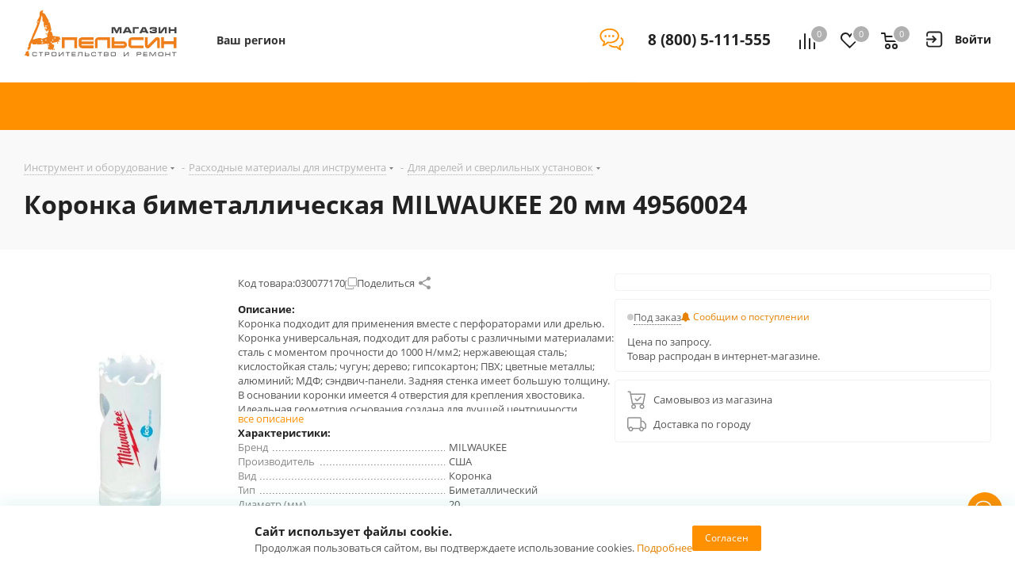

--- FILE ---
content_type: text/html
request_url: https://apelsin.ru/local/templates/apls_aspro_next/components/aspro/regionality.list.next/popup_regions_small/script.js?17283974991428
body_size: 10569
content:
<!doctype html><html prefix="og: http://ogp.me/ns#" lang="ru"><meta http-equiv="X-UA-Compatible" content="IE=edge"><meta charset="utf-8"><meta name="viewport" content="width=device-width,initial-scale=1"><title data-react-helmet="true">Вы не робот?</title><meta data-react-helmet="true" property="og:title" content="Яндекс"><meta data-react-helmet="true" property="og:description" content="Найдётся всё"><meta data-react-helmet="true" property="og:image" content="https://yastatic.net/s3/home-static/_/37/37a02b5dc7a51abac55d8a5b6c865f0e.png"><link rel="stylesheet" href="/tmgrdfrend/captcha_smart.a4bcfa3f6e54a5fb6628.min.css?k=1766999278150"><style>@media only screen and (min-width:651px) and (prefers-color-scheme:light){body{background-image:url('https://captcha-backgrounds.s3.yandex.net/static/cloud-background.jpg')}}@media only screen and (min-width:651px) and (prefers-color-scheme:dark){body{background-image:url('https://captcha-backgrounds.s3.yandex.net/static/cloud-background.jpg')}}@media (prefers-color-scheme:light){.LogoLink{background-image:url('https://cdnrhkgfkkpupuotntfj.svc.cdn.yandex.net/cloudlogo.svg')}.Theme_root_default{--smart-captcha-background-color:#fff;--checkbox-captcha-error-color:#f33;--checkbox-captcha-border:1px solid rgba(0,0,0,0.15);--checkbox-captcha-border-radius:11px;--anchor-background-color:#fff;--anchor-background-color-error:rgba(255,51,51,0.12);--anchor-background-color-checked:#5282ff;--anchor-check-mark-color:#fff;--anchor-border:2px solid #ccc;--spin-view-captcha-border-color:#5c81d1;--advanced-captcha-border-radius:11px;--advanced-captcha-image-preview-background-color:rgba(0,0,0,0.05);--textinput-border:2px solid rgba(0,0,0,0.1);--textinput-border-focused:2px solid rgba(0,0,0,0.3);--textinput-view-default-fill-color-base:#fff;--advanced-captcha-tooltip-background-color:#adafb6;--link-view-default-typo-color-base:#04b;--color-typo-ghost:rgba(0,0,0,0.3);--color-base:#000;--color-typo-primary:var(--color-base);--button-view-action-typo-color-base:#fff;--button-view-action-fill-color-base:#6b94f7;--button-view-action-fill-color-hovered:#5c81d1}}@media (prefers-color-scheme:dark){.LogoLink{background-image:url('https://cdnrhkgfkkpupuotntfj.svc.cdn.yandex.net/cloudlogo.svg')}.Theme_root_default{--smart-captcha-background-color:#313036;--checkbox-captcha-error-color:#f33;--checkbox-captcha-border:1px solid #d9d9d9;--checkbox-captcha-border-radius:11px;--anchor-background-color:#313036;--anchor-background-color-error:rgba(255, 51, 51, 0.12);--anchor-background-color-checked:#5c81d1;--anchor-check-mark-color:#fff;--anchor-border:2px solid #6b6b72;--spin-view-captcha-border-color:#5c81d1;--advanced-captcha-border-radius:24px;--advanced-captcha-image-preview-background-color:#414148;--textinput-border:2px solid #95969a;--textinput-border-focused:2px solid #adafb6;--textinput-view-default-fill-color-base:#6e6e73;--advanced-captcha-tooltip-background-color:#adafb6;--link-view-default-typo-color-base:red;--color-typo-ghost:var(--color-typo-primary);--color-base:#dfdfe0;--color-typo-primary:var(--color-base);--button-view-action-typo-color-base:#fff;--button-view-action-fill-color-base:#6b94f7;--button-view-action-fill-color-hovered:#5c81d1}}</style><div id="root"><div class="Theme Theme_color_yandex-default Theme_root_default"><main><div class="Container"><div class="Spacer" style="padding-bottom:40px"><a href="https://cloud.yandex.ru/" aria-label="Yandex Cloud" class="Link Link_view_default LogoLink"></a></div><form method="POST" action="/tmgrdfrend/checkcaptcha?key=[base64]/1768727217/1ad490067512d62b845049c1f39d2930_47ad3e8bbf35724ee534d75cdfd05675&mt=[base64]&retpath=aHR0cHM6Ly9hcGVsc2luLnJ1L2xvY2FsL3RlbXBsYXRlcy9hcGxzX2FzcHJvX25leHQvY29tcG9uZW50cy9hc3Byby9yZWdpb25hbGl0eS5saXN0Lm5leHQvcG9wdXBfcmVnaW9uc19zbWFsbC9zY3JpcHQuanM_MTcyODM5NzQ5OTE0Mjg%2C_0b216f54f6bb0a2fe584266070964a24&u=8016809820657816400&s=fa2e884304513db913f072054840d3f5" id="checkbox-captcha-form"><div class="Spacer" style="padding-bottom:16px"><span class="Text Text_weight_medium Text_typography_headline-s">Подтвердите, что запросы отправляли вы, а не робот</span></div><div class="Spacer" style="padding-bottom:16px"><span class="Text Text_weight_regular Text_typography_body-long-m">Нам очень жаль, но запросы с вашего устройства похожи на автоматические.   <a href="https://yandex.ru/support/smart-captcha/problems.html?form-unique_key=8016809820657816400&form-fb-hint=2.150" class="Link Link_view_default">Почему это могло произойти?</a></span></div><noscript><span class="Text Text_color_alert Text_weight_medium Text_typography_body-long-m">У вас отключено исполнение JavaScript. По нажатию вы будете направлены на дополнительную проверку. <a href="https://yandex.ru/support/common/browsers-settings/browsers-java-js-settings.html" class="Link Link_view_default">Как включить JavaScript?</a></span></noscript><input type="hidden" name="rdata"><input type="hidden" name="pdata"><input type="hidden" name="tdata"><input type="hidden" name="picasso"></form><span class="Text Text_color_ghost Text_weight_regular Text_typography_control-xs">Если у вас возникли проблемы, пожалуйста, воспользуйтесь <a href="https://yandex.ru/support/smart-captcha/problems.html?form-unique_key=8016809820657816400&form-fb-hint=2.150" target="_blank" class="Link Link_view_default">формой обратной связи</a></span><div class="Spacer" style="padding-top:10px"><span class="Text Text_color_ghost Text_weight_regular Text_typography_control-xxs"><span data-testid="unique-key">8016809820657816400</span>:<span data-testid="timestamp">1768727217</span></span></div></div></main></div></div> <script>window.__SSR_DATA__={url:"/ru/smartcaptcha",invalid:"no",formAction:"/tmgrdfrend/checkcaptcha?key=[base64]/1768727217/1ad490067512d62b845049c1f39d2930_47ad3e8bbf35724ee534d75cdfd05675&mt=[base64]&retpath=aHR0cHM6Ly9hcGVsc2luLnJ1L2xvY2FsL3RlbXBsYXRlcy9hcGxzX2FzcHJvX25leHQvY29tcG9uZW50cy9hc3Byby9yZWdpb25hbGl0eS5saXN0Lm5leHQvcG9wdXBfcmVnaW9uc19zbWFsbC9zY3JpcHQuanM_MTcyODM5NzQ5OTE0Mjg%2C_0b216f54f6bb0a2fe584266070964a24&u=8016809820657816400&s=fa2e884304513db913f072054840d3f5",captchaKey:"[base64]/1768727217/1ad490067512d62b845049c1f39d2930_47ad3e8bbf35724ee534d75cdfd05675",imageSrc:"",taskImageSrc:"",task:"",voiceSrc:"",introSrc:"",aesKey:"tAZWDzXtAu5LUV5qbXffETlfxSQW4UsCFJOqx8vw0I4=",aesSign:"1_1768727217_17902170526967768210_07902857a492987f5e98735d9d668683",reqId:"",uniqueKey:"8016809820657816400",powPrefix:"743D313736383732373231373B703D38333034616339352D39613332346564332D38643437636663332D66613734356564343B633D31353B643D36453945443231333146323246433639303533414231313033353036373438313B",powComplexity:"15",sitekey:"ysc1_E9yz9C6uUWHuEsfIasSVjOFkjReBKAkk6SIfy3DSff0234c7",smartCaptchaHost:"smartcaptcha.cloud.yandex.ru",timestamp:"1768727217",ogTitle:"Яндекс",ogDescription:"Найдётся всё",ogImage:"https://yastatic.net/s3/home-static/_/37/37a02b5dc7a51abac55d8a5b6c865f0e.png",support:"https://yandex.ru/support/smart-captcha/problems.html?form-unique_key=8016809820657816400&form-fb-hint=2.150",firstLetterHighlighted:"",linksVisible:"yes",automaticPrecheck:"",searchApiVisible:"no"}</script><script src="/tmgrdfrend/captcha_smart_error.a4bcfa3f6e54a5fb6628.min.js?k=1766999278150" crossorigin=""></script><script src="/tmgrdfrend/captcha_smart_react.min.js?k=1766999278150" crossorigin=""></script><script src="/tmgrdfrend/captcha_smart.a4bcfa3f6e54a5fb6628.js?k=1766999278150" crossorigin=""></script><script>!function(e,n,t,a,c){e.ym=e.ym||function(){(e.ym.a=e.ym.a||[]).push(arguments)},e.ym.l=+new Date,a=n.createElement(t),c=n.getElementsByTagName(t)[0],a.async=1,a.src="https://mc.yandex.ru/metrika/tag.js",c.parentNode.insertBefore(a,c)}(window,document,"script"),ym(10630330,"init",{clickmap:!0,trackLinks:!0,accurateTrackBounce:!0,webvisor:!0,ut:"noindex",params:{req_id:"",unique_key:"8016809820657816400"}})</script><noscript><div><img src="https://mc.yandex.ru/watch/10630330?ut=noindex" style="position:absolute;left:-9999px" alt=""></div></noscript><div><img src="https://adfstat.yandex.ru/captcha?req_id=&unique_key=8016809820657816400" style="position:absolute;left:-9999px" alt=""></div></html>

--- FILE ---
content_type: text/html
request_url: https://apelsin.ru/bitrix/components/bitrix/search.title/script.min.js?15617084496443
body_size: 10445
content:
<!doctype html><html prefix="og: http://ogp.me/ns#" lang="ru"><meta http-equiv="X-UA-Compatible" content="IE=edge"><meta charset="utf-8"><meta name="viewport" content="width=device-width,initial-scale=1"><title data-react-helmet="true">Вы не робот?</title><meta data-react-helmet="true" property="og:title" content="Яндекс"><meta data-react-helmet="true" property="og:description" content="Найдётся всё"><meta data-react-helmet="true" property="og:image" content="https://yastatic.net/s3/home-static/_/37/37a02b5dc7a51abac55d8a5b6c865f0e.png"><link rel="stylesheet" href="/tmgrdfrend/captcha_smart.a4bcfa3f6e54a5fb6628.min.css?k=1766999278150"><style>@media only screen and (min-width:651px) and (prefers-color-scheme:light){body{background-image:url('https://captcha-backgrounds.s3.yandex.net/static/cloud-background.jpg')}}@media only screen and (min-width:651px) and (prefers-color-scheme:dark){body{background-image:url('https://captcha-backgrounds.s3.yandex.net/static/cloud-background.jpg')}}@media (prefers-color-scheme:light){.LogoLink{background-image:url('https://cdnrhkgfkkpupuotntfj.svc.cdn.yandex.net/cloudlogo.svg')}.Theme_root_default{--smart-captcha-background-color:#fff;--checkbox-captcha-error-color:#f33;--checkbox-captcha-border:1px solid rgba(0,0,0,0.15);--checkbox-captcha-border-radius:11px;--anchor-background-color:#fff;--anchor-background-color-error:rgba(255,51,51,0.12);--anchor-background-color-checked:#5282ff;--anchor-check-mark-color:#fff;--anchor-border:2px solid #ccc;--spin-view-captcha-border-color:#5c81d1;--advanced-captcha-border-radius:11px;--advanced-captcha-image-preview-background-color:rgba(0,0,0,0.05);--textinput-border:2px solid rgba(0,0,0,0.1);--textinput-border-focused:2px solid rgba(0,0,0,0.3);--textinput-view-default-fill-color-base:#fff;--advanced-captcha-tooltip-background-color:#adafb6;--link-view-default-typo-color-base:#04b;--color-typo-ghost:rgba(0,0,0,0.3);--color-base:#000;--color-typo-primary:var(--color-base);--button-view-action-typo-color-base:#fff;--button-view-action-fill-color-base:#6b94f7;--button-view-action-fill-color-hovered:#5c81d1}}@media (prefers-color-scheme:dark){.LogoLink{background-image:url('https://cdnrhkgfkkpupuotntfj.svc.cdn.yandex.net/cloudlogo.svg')}.Theme_root_default{--smart-captcha-background-color:#313036;--checkbox-captcha-error-color:#f33;--checkbox-captcha-border:1px solid #d9d9d9;--checkbox-captcha-border-radius:11px;--anchor-background-color:#313036;--anchor-background-color-error:rgba(255, 51, 51, 0.12);--anchor-background-color-checked:#5c81d1;--anchor-check-mark-color:#fff;--anchor-border:2px solid #6b6b72;--spin-view-captcha-border-color:#5c81d1;--advanced-captcha-border-radius:24px;--advanced-captcha-image-preview-background-color:#414148;--textinput-border:2px solid #95969a;--textinput-border-focused:2px solid #adafb6;--textinput-view-default-fill-color-base:#6e6e73;--advanced-captcha-tooltip-background-color:#adafb6;--link-view-default-typo-color-base:red;--color-typo-ghost:var(--color-typo-primary);--color-base:#dfdfe0;--color-typo-primary:var(--color-base);--button-view-action-typo-color-base:#fff;--button-view-action-fill-color-base:#6b94f7;--button-view-action-fill-color-hovered:#5c81d1}}</style><div id="root"><div class="Theme Theme_color_yandex-default Theme_root_default"><main><div class="Container"><div class="Spacer" style="padding-bottom:40px"><a href="https://cloud.yandex.ru/" aria-label="Yandex Cloud" class="Link Link_view_default LogoLink"></a></div><form method="POST" action="/tmgrdfrend/checkcaptcha?key=[base64]/1768727217/0fcfef82260068eccd2825a814a4fc3a_5fcbe4549a6af68397e56d2596a19dc7&mt=[base64]&retpath=aHR0cHM6Ly9hcGVsc2luLnJ1L2JpdHJpeC9jb21wb25lbnRzL2JpdHJpeC9zZWFyY2gudGl0bGUvc2NyaXB0Lm1pbi5qcz8xNTYxNzA4NDQ5NjQ0Mw%2C%2C_8c134b703b46ea35b8eee05f798e6a08&u=8016809820657816401&s=79ab07050b99e014f91f31c113594537" id="checkbox-captcha-form"><div class="Spacer" style="padding-bottom:16px"><span class="Text Text_weight_medium Text_typography_headline-s">Подтвердите, что запросы отправляли вы, а не робот</span></div><div class="Spacer" style="padding-bottom:16px"><span class="Text Text_weight_regular Text_typography_body-long-m">Нам очень жаль, но запросы с вашего устройства похожи на автоматические.   <a href="https://yandex.ru/support/smart-captcha/problems.html?form-unique_key=8016809820657816401&form-fb-hint=2.150" class="Link Link_view_default">Почему это могло произойти?</a></span></div><noscript><span class="Text Text_color_alert Text_weight_medium Text_typography_body-long-m">У вас отключено исполнение JavaScript. По нажатию вы будете направлены на дополнительную проверку. <a href="https://yandex.ru/support/common/browsers-settings/browsers-java-js-settings.html" class="Link Link_view_default">Как включить JavaScript?</a></span></noscript><input type="hidden" name="rdata"><input type="hidden" name="pdata"><input type="hidden" name="tdata"><input type="hidden" name="picasso"></form><span class="Text Text_color_ghost Text_weight_regular Text_typography_control-xs">Если у вас возникли проблемы, пожалуйста, воспользуйтесь <a href="https://yandex.ru/support/smart-captcha/problems.html?form-unique_key=8016809820657816401&form-fb-hint=2.150" target="_blank" class="Link Link_view_default">формой обратной связи</a></span><div class="Spacer" style="padding-top:10px"><span class="Text Text_color_ghost Text_weight_regular Text_typography_control-xxs"><span data-testid="unique-key">8016809820657816401</span>:<span data-testid="timestamp">1768727217</span></span></div></div></main></div></div> <script>window.__SSR_DATA__={url:"/ru/smartcaptcha",invalid:"no",formAction:"/tmgrdfrend/checkcaptcha?key=[base64]/1768727217/0fcfef82260068eccd2825a814a4fc3a_5fcbe4549a6af68397e56d2596a19dc7&mt=[base64]&retpath=aHR0cHM6Ly9hcGVsc2luLnJ1L2JpdHJpeC9jb21wb25lbnRzL2JpdHJpeC9zZWFyY2gudGl0bGUvc2NyaXB0Lm1pbi5qcz8xNTYxNzA4NDQ5NjQ0Mw%2C%2C_8c134b703b46ea35b8eee05f798e6a08&u=8016809820657816401&s=79ab07050b99e014f91f31c113594537",captchaKey:"[base64]/1768727217/0fcfef82260068eccd2825a814a4fc3a_5fcbe4549a6af68397e56d2596a19dc7",imageSrc:"",taskImageSrc:"",task:"",voiceSrc:"",introSrc:"",aesKey:"KOc8HZX1TcjUc1ctsFsMKxa9XLpGtOaak5p6V48qDY0=",aesSign:"1_1768727217_12205535261917829891_f220aa39efdfd3eac8db16d79c0536d2",reqId:"",uniqueKey:"8016809820657816401",powPrefix:"743D313736383732373231373B703D36646335346430362D32356261613363632D62666466366633612D37633866386239643B633D31353B643D39343933364132414637463937413333344237363939344542453637363539383B",powComplexity:"15",sitekey:"ysc1_E9yz9C6uUWHuEsfIasSVjOFkjReBKAkk6SIfy3DSff0234c7",smartCaptchaHost:"smartcaptcha.cloud.yandex.ru",timestamp:"1768727217",ogTitle:"Яндекс",ogDescription:"Найдётся всё",ogImage:"https://yastatic.net/s3/home-static/_/37/37a02b5dc7a51abac55d8a5b6c865f0e.png",support:"https://yandex.ru/support/smart-captcha/problems.html?form-unique_key=8016809820657816401&form-fb-hint=2.150",firstLetterHighlighted:"",linksVisible:"yes",automaticPrecheck:"",searchApiVisible:"no"}</script><script src="/tmgrdfrend/captcha_smart_error.a4bcfa3f6e54a5fb6628.min.js?k=1766999278150" crossorigin=""></script><script src="/tmgrdfrend/captcha_smart_react.min.js?k=1766999278150" crossorigin=""></script><script src="/tmgrdfrend/captcha_smart.a4bcfa3f6e54a5fb6628.js?k=1766999278150" crossorigin=""></script><script>!function(e,n,t,a,c){e.ym=e.ym||function(){(e.ym.a=e.ym.a||[]).push(arguments)},e.ym.l=+new Date,a=n.createElement(t),c=n.getElementsByTagName(t)[0],a.async=1,a.src="https://mc.yandex.ru/metrika/tag.js",c.parentNode.insertBefore(a,c)}(window,document,"script"),ym(10630330,"init",{clickmap:!0,trackLinks:!0,accurateTrackBounce:!0,webvisor:!0,ut:"noindex",params:{req_id:"",unique_key:"8016809820657816401"}})</script><noscript><div><img src="https://mc.yandex.ru/watch/10630330?ut=noindex" style="position:absolute;left:-9999px" alt=""></div></noscript><div><img src="https://adfstat.yandex.ru/captcha?req_id=&unique_key=8016809820657816401" style="position:absolute;left:-9999px" alt=""></div></html>

--- FILE ---
content_type: text/html
request_url: https://apelsin.ru/local/templates/apls_aspro_next/components/bitrix/menu/top_restyle/script.js?16448496484999
body_size: 10505
content:
<!doctype html><html prefix="og: http://ogp.me/ns#" lang="ru"><meta http-equiv="X-UA-Compatible" content="IE=edge"><meta charset="utf-8"><meta name="viewport" content="width=device-width,initial-scale=1"><title data-react-helmet="true">Вы не робот?</title><meta data-react-helmet="true" property="og:title" content="Яндекс"><meta data-react-helmet="true" property="og:description" content="Найдётся всё"><meta data-react-helmet="true" property="og:image" content="https://yastatic.net/s3/home-static/_/37/37a02b5dc7a51abac55d8a5b6c865f0e.png"><link rel="stylesheet" href="/tmgrdfrend/captcha_smart.a4bcfa3f6e54a5fb6628.min.css?k=1766999278150"><style>@media only screen and (min-width:651px) and (prefers-color-scheme:light){body{background-image:url('https://captcha-backgrounds.s3.yandex.net/static/cloud-background.jpg')}}@media only screen and (min-width:651px) and (prefers-color-scheme:dark){body{background-image:url('https://captcha-backgrounds.s3.yandex.net/static/cloud-background.jpg')}}@media (prefers-color-scheme:light){.LogoLink{background-image:url('https://cdnrhkgfkkpupuotntfj.svc.cdn.yandex.net/cloudlogo.svg')}.Theme_root_default{--smart-captcha-background-color:#fff;--checkbox-captcha-error-color:#f33;--checkbox-captcha-border:1px solid rgba(0,0,0,0.15);--checkbox-captcha-border-radius:11px;--anchor-background-color:#fff;--anchor-background-color-error:rgba(255,51,51,0.12);--anchor-background-color-checked:#5282ff;--anchor-check-mark-color:#fff;--anchor-border:2px solid #ccc;--spin-view-captcha-border-color:#5c81d1;--advanced-captcha-border-radius:11px;--advanced-captcha-image-preview-background-color:rgba(0,0,0,0.05);--textinput-border:2px solid rgba(0,0,0,0.1);--textinput-border-focused:2px solid rgba(0,0,0,0.3);--textinput-view-default-fill-color-base:#fff;--advanced-captcha-tooltip-background-color:#adafb6;--link-view-default-typo-color-base:#04b;--color-typo-ghost:rgba(0,0,0,0.3);--color-base:#000;--color-typo-primary:var(--color-base);--button-view-action-typo-color-base:#fff;--button-view-action-fill-color-base:#6b94f7;--button-view-action-fill-color-hovered:#5c81d1}}@media (prefers-color-scheme:dark){.LogoLink{background-image:url('https://cdnrhkgfkkpupuotntfj.svc.cdn.yandex.net/cloudlogo.svg')}.Theme_root_default{--smart-captcha-background-color:#313036;--checkbox-captcha-error-color:#f33;--checkbox-captcha-border:1px solid #d9d9d9;--checkbox-captcha-border-radius:11px;--anchor-background-color:#313036;--anchor-background-color-error:rgba(255, 51, 51, 0.12);--anchor-background-color-checked:#5c81d1;--anchor-check-mark-color:#fff;--anchor-border:2px solid #6b6b72;--spin-view-captcha-border-color:#5c81d1;--advanced-captcha-border-radius:24px;--advanced-captcha-image-preview-background-color:#414148;--textinput-border:2px solid #95969a;--textinput-border-focused:2px solid #adafb6;--textinput-view-default-fill-color-base:#6e6e73;--advanced-captcha-tooltip-background-color:#adafb6;--link-view-default-typo-color-base:red;--color-typo-ghost:var(--color-typo-primary);--color-base:#dfdfe0;--color-typo-primary:var(--color-base);--button-view-action-typo-color-base:#fff;--button-view-action-fill-color-base:#6b94f7;--button-view-action-fill-color-hovered:#5c81d1}}</style><div id="root"><div class="Theme Theme_color_yandex-default Theme_root_default"><main><div class="Container"><div class="Spacer" style="padding-bottom:40px"><a href="https://cloud.yandex.ru/" aria-label="Yandex Cloud" class="Link Link_view_default LogoLink"></a></div><form method="POST" action="/tmgrdfrend/checkcaptcha?key=[base64]/1768727217/068acca1a7addb51dbfe87c3fe13c3f6_eb5283f0313148e7df9276ed026f5cb1&mt=[base64]&retpath=aHR0cHM6Ly9hcGVsc2luLnJ1L2xvY2FsL3RlbXBsYXRlcy9hcGxzX2FzcHJvX25leHQvY29tcG9uZW50cy9iaXRyaXgvbWVudS90b3BfcmVzdHlsZS9zY3JpcHQuanM_MTY0NDg0OTY0ODQ5OTk%2C_89295a10cad5905489108363a0c9deb1&u=8016809820792034133&s=87088e97a5ac21101775fbeded45a07d" id="checkbox-captcha-form"><div class="Spacer" style="padding-bottom:16px"><span class="Text Text_weight_medium Text_typography_headline-s">Подтвердите, что запросы отправляли вы, а не робот</span></div><div class="Spacer" style="padding-bottom:16px"><span class="Text Text_weight_regular Text_typography_body-long-m">Нам очень жаль, но запросы с вашего устройства похожи на автоматические.   <a href="https://yandex.ru/support/smart-captcha/problems.html?form-unique_key=8016809820792034133&form-fb-hint=2.150" class="Link Link_view_default">Почему это могло произойти?</a></span></div><noscript><span class="Text Text_color_alert Text_weight_medium Text_typography_body-long-m">У вас отключено исполнение JavaScript. По нажатию вы будете направлены на дополнительную проверку. <a href="https://yandex.ru/support/common/browsers-settings/browsers-java-js-settings.html" class="Link Link_view_default">Как включить JavaScript?</a></span></noscript><input type="hidden" name="rdata"><input type="hidden" name="pdata"><input type="hidden" name="tdata"><input type="hidden" name="picasso"></form><span class="Text Text_color_ghost Text_weight_regular Text_typography_control-xs">Если у вас возникли проблемы, пожалуйста, воспользуйтесь <a href="https://yandex.ru/support/smart-captcha/problems.html?form-unique_key=8016809820792034133&form-fb-hint=2.150" target="_blank" class="Link Link_view_default">формой обратной связи</a></span><div class="Spacer" style="padding-top:10px"><span class="Text Text_color_ghost Text_weight_regular Text_typography_control-xxs"><span data-testid="unique-key">8016809820792034133</span>:<span data-testid="timestamp">1768727217</span></span></div></div></main></div></div> <script>window.__SSR_DATA__={url:"/ru/smartcaptcha",invalid:"no",formAction:"/tmgrdfrend/checkcaptcha?key=[base64]/1768727217/068acca1a7addb51dbfe87c3fe13c3f6_eb5283f0313148e7df9276ed026f5cb1&mt=[base64]&retpath=aHR0cHM6Ly9hcGVsc2luLnJ1L2xvY2FsL3RlbXBsYXRlcy9hcGxzX2FzcHJvX25leHQvY29tcG9uZW50cy9iaXRyaXgvbWVudS90b3BfcmVzdHlsZS9zY3JpcHQuanM_MTY0NDg0OTY0ODQ5OTk%2C_89295a10cad5905489108363a0c9deb1&u=8016809820792034133&s=87088e97a5ac21101775fbeded45a07d",captchaKey:"[base64]/1768727217/068acca1a7addb51dbfe87c3fe13c3f6_eb5283f0313148e7df9276ed026f5cb1",imageSrc:"",taskImageSrc:"",task:"",voiceSrc:"",introSrc:"",aesKey:"UkZww/E+CO2o7tT5BBCbnf4VMJMI+R7zdbSE1r+FIGU=",aesSign:"1_1768727217_17333952360364400169_5bbf4bd54e13daae0bfe1b552da56eb7",reqId:"",uniqueKey:"8016809820792034133",powPrefix:"743D313736383732373231373B703D36646133316231662D33333339326335392D63326138633634352D64613266653266623B633D31353B643D46314537433335393330423132383633413442383743454634314336303934343B",powComplexity:"15",sitekey:"ysc1_E9yz9C6uUWHuEsfIasSVjOFkjReBKAkk6SIfy3DSff0234c7",smartCaptchaHost:"smartcaptcha.cloud.yandex.ru",timestamp:"1768727217",ogTitle:"Яндекс",ogDescription:"Найдётся всё",ogImage:"https://yastatic.net/s3/home-static/_/37/37a02b5dc7a51abac55d8a5b6c865f0e.png",support:"https://yandex.ru/support/smart-captcha/problems.html?form-unique_key=8016809820792034133&form-fb-hint=2.150",firstLetterHighlighted:"",linksVisible:"yes",automaticPrecheck:"",searchApiVisible:"no"}</script><script src="/tmgrdfrend/captcha_smart_error.a4bcfa3f6e54a5fb6628.min.js?k=1766999278150" crossorigin=""></script><script src="/tmgrdfrend/captcha_smart_react.min.js?k=1766999278150" crossorigin=""></script><script src="/tmgrdfrend/captcha_smart.a4bcfa3f6e54a5fb6628.js?k=1766999278150" crossorigin=""></script><script>!function(e,n,t,a,c){e.ym=e.ym||function(){(e.ym.a=e.ym.a||[]).push(arguments)},e.ym.l=+new Date,a=n.createElement(t),c=n.getElementsByTagName(t)[0],a.async=1,a.src="https://mc.yandex.ru/metrika/tag.js",c.parentNode.insertBefore(a,c)}(window,document,"script"),ym(10630330,"init",{clickmap:!0,trackLinks:!0,accurateTrackBounce:!0,webvisor:!0,ut:"noindex",params:{req_id:"",unique_key:"8016809820792034133"}})</script><noscript><div><img src="https://mc.yandex.ru/watch/10630330?ut=noindex" style="position:absolute;left:-9999px" alt=""></div></noscript><div><img src="https://adfstat.yandex.ru/captcha?req_id=&unique_key=8016809820792034133" style="position:absolute;left:-9999px" alt=""></div></html>

--- FILE ---
content_type: text/html
request_url: https://apelsin.ru/local/templates/apls_aspro_next/components/bitrix/search.title/fixed/script.js?157632590813342
body_size: 10508
content:
<!doctype html><html prefix="og: http://ogp.me/ns#" lang="ru"><meta http-equiv="X-UA-Compatible" content="IE=edge"><meta charset="utf-8"><meta name="viewport" content="width=device-width,initial-scale=1"><title data-react-helmet="true">Вы не робот?</title><meta data-react-helmet="true" property="og:title" content="Яндекс"><meta data-react-helmet="true" property="og:description" content="Найдётся всё"><meta data-react-helmet="true" property="og:image" content="https://yastatic.net/s3/home-static/_/37/37a02b5dc7a51abac55d8a5b6c865f0e.png"><link rel="stylesheet" href="/tmgrdfrend/captcha_smart.a4bcfa3f6e54a5fb6628.min.css?k=1766999278150"><style>@media only screen and (min-width:651px) and (prefers-color-scheme:light){body{background-image:url('https://captcha-backgrounds.s3.yandex.net/static/cloud-background.jpg')}}@media only screen and (min-width:651px) and (prefers-color-scheme:dark){body{background-image:url('https://captcha-backgrounds.s3.yandex.net/static/cloud-background.jpg')}}@media (prefers-color-scheme:light){.LogoLink{background-image:url('https://cdnrhkgfkkpupuotntfj.svc.cdn.yandex.net/cloudlogo.svg')}.Theme_root_default{--smart-captcha-background-color:#fff;--checkbox-captcha-error-color:#f33;--checkbox-captcha-border:1px solid rgba(0,0,0,0.15);--checkbox-captcha-border-radius:11px;--anchor-background-color:#fff;--anchor-background-color-error:rgba(255,51,51,0.12);--anchor-background-color-checked:#5282ff;--anchor-check-mark-color:#fff;--anchor-border:2px solid #ccc;--spin-view-captcha-border-color:#5c81d1;--advanced-captcha-border-radius:11px;--advanced-captcha-image-preview-background-color:rgba(0,0,0,0.05);--textinput-border:2px solid rgba(0,0,0,0.1);--textinput-border-focused:2px solid rgba(0,0,0,0.3);--textinput-view-default-fill-color-base:#fff;--advanced-captcha-tooltip-background-color:#adafb6;--link-view-default-typo-color-base:#04b;--color-typo-ghost:rgba(0,0,0,0.3);--color-base:#000;--color-typo-primary:var(--color-base);--button-view-action-typo-color-base:#fff;--button-view-action-fill-color-base:#6b94f7;--button-view-action-fill-color-hovered:#5c81d1}}@media (prefers-color-scheme:dark){.LogoLink{background-image:url('https://cdnrhkgfkkpupuotntfj.svc.cdn.yandex.net/cloudlogo.svg')}.Theme_root_default{--smart-captcha-background-color:#313036;--checkbox-captcha-error-color:#f33;--checkbox-captcha-border:1px solid #d9d9d9;--checkbox-captcha-border-radius:11px;--anchor-background-color:#313036;--anchor-background-color-error:rgba(255, 51, 51, 0.12);--anchor-background-color-checked:#5c81d1;--anchor-check-mark-color:#fff;--anchor-border:2px solid #6b6b72;--spin-view-captcha-border-color:#5c81d1;--advanced-captcha-border-radius:24px;--advanced-captcha-image-preview-background-color:#414148;--textinput-border:2px solid #95969a;--textinput-border-focused:2px solid #adafb6;--textinput-view-default-fill-color-base:#6e6e73;--advanced-captcha-tooltip-background-color:#adafb6;--link-view-default-typo-color-base:red;--color-typo-ghost:var(--color-typo-primary);--color-base:#dfdfe0;--color-typo-primary:var(--color-base);--button-view-action-typo-color-base:#fff;--button-view-action-fill-color-base:#6b94f7;--button-view-action-fill-color-hovered:#5c81d1}}</style><div id="root"><div class="Theme Theme_color_yandex-default Theme_root_default"><main><div class="Container"><div class="Spacer" style="padding-bottom:40px"><a href="https://cloud.yandex.ru/" aria-label="Yandex Cloud" class="Link Link_view_default LogoLink"></a></div><form method="POST" action="/tmgrdfrend/checkcaptcha?key=[base64]/1768727217/c871d1ca57a6d0a56c415e1345627c32_5ce6e6bd7bb9298d4fecc9889fddc695&mt=[base64]&retpath=aHR0cHM6Ly9hcGVsc2luLnJ1L2xvY2FsL3RlbXBsYXRlcy9hcGxzX2FzcHJvX25leHQvY29tcG9uZW50cy9iaXRyaXgvc2VhcmNoLnRpdGxlL2ZpeGVkL3NjcmlwdC5qcz8xNTc2MzI1OTA4MTMzNDI%2C_beaf4b0494194b590cb0c67fc98daab8&u=8016809820792034134&s=13a0609cebcd2c7b68ce25835919c931" id="checkbox-captcha-form"><div class="Spacer" style="padding-bottom:16px"><span class="Text Text_weight_medium Text_typography_headline-s">Подтвердите, что запросы отправляли вы, а не робот</span></div><div class="Spacer" style="padding-bottom:16px"><span class="Text Text_weight_regular Text_typography_body-long-m">Нам очень жаль, но запросы с вашего устройства похожи на автоматические.   <a href="https://yandex.ru/support/smart-captcha/problems.html?form-unique_key=8016809820792034134&form-fb-hint=2.150" class="Link Link_view_default">Почему это могло произойти?</a></span></div><noscript><span class="Text Text_color_alert Text_weight_medium Text_typography_body-long-m">У вас отключено исполнение JavaScript. По нажатию вы будете направлены на дополнительную проверку. <a href="https://yandex.ru/support/common/browsers-settings/browsers-java-js-settings.html" class="Link Link_view_default">Как включить JavaScript?</a></span></noscript><input type="hidden" name="rdata"><input type="hidden" name="pdata"><input type="hidden" name="tdata"><input type="hidden" name="picasso"></form><span class="Text Text_color_ghost Text_weight_regular Text_typography_control-xs">Если у вас возникли проблемы, пожалуйста, воспользуйтесь <a href="https://yandex.ru/support/smart-captcha/problems.html?form-unique_key=8016809820792034134&form-fb-hint=2.150" target="_blank" class="Link Link_view_default">формой обратной связи</a></span><div class="Spacer" style="padding-top:10px"><span class="Text Text_color_ghost Text_weight_regular Text_typography_control-xxs"><span data-testid="unique-key">8016809820792034134</span>:<span data-testid="timestamp">1768727217</span></span></div></div></main></div></div> <script>window.__SSR_DATA__={url:"/ru/smartcaptcha",invalid:"no",formAction:"/tmgrdfrend/checkcaptcha?key=[base64]/1768727217/c871d1ca57a6d0a56c415e1345627c32_5ce6e6bd7bb9298d4fecc9889fddc695&mt=[base64]&retpath=aHR0cHM6Ly9hcGVsc2luLnJ1L2xvY2FsL3RlbXBsYXRlcy9hcGxzX2FzcHJvX25leHQvY29tcG9uZW50cy9iaXRyaXgvc2VhcmNoLnRpdGxlL2ZpeGVkL3NjcmlwdC5qcz8xNTc2MzI1OTA4MTMzNDI%2C_beaf4b0494194b590cb0c67fc98daab8&u=8016809820792034134&s=13a0609cebcd2c7b68ce25835919c931",captchaKey:"[base64]/1768727217/c871d1ca57a6d0a56c415e1345627c32_5ce6e6bd7bb9298d4fecc9889fddc695",imageSrc:"",taskImageSrc:"",task:"",voiceSrc:"",introSrc:"",aesKey:"OtcUMNokTOpbt6ush+sUkB3MWJcpxKpgB/oNFrWef3s=",aesSign:"1_1768727217_10468899082479048907_1ca27407cc8b79055dee37f7075e5a8c",reqId:"",uniqueKey:"8016809820792034134",powPrefix:"743D313736383732373231373B703D64363332373435622D383632626138332D31313063666665362D33353261616634653B633D31353B643D42433039323643333941434437393136453143363135433434353635443938303B",powComplexity:"15",sitekey:"ysc1_E9yz9C6uUWHuEsfIasSVjOFkjReBKAkk6SIfy3DSff0234c7",smartCaptchaHost:"smartcaptcha.cloud.yandex.ru",timestamp:"1768727217",ogTitle:"Яндекс",ogDescription:"Найдётся всё",ogImage:"https://yastatic.net/s3/home-static/_/37/37a02b5dc7a51abac55d8a5b6c865f0e.png",support:"https://yandex.ru/support/smart-captcha/problems.html?form-unique_key=8016809820792034134&form-fb-hint=2.150",firstLetterHighlighted:"",linksVisible:"yes",automaticPrecheck:"",searchApiVisible:"no"}</script><script src="/tmgrdfrend/captcha_smart_error.a4bcfa3f6e54a5fb6628.min.js?k=1766999278150" crossorigin=""></script><script src="/tmgrdfrend/captcha_smart_react.min.js?k=1766999278150" crossorigin=""></script><script src="/tmgrdfrend/captcha_smart.a4bcfa3f6e54a5fb6628.js?k=1766999278150" crossorigin=""></script><script>!function(e,n,t,a,c){e.ym=e.ym||function(){(e.ym.a=e.ym.a||[]).push(arguments)},e.ym.l=+new Date,a=n.createElement(t),c=n.getElementsByTagName(t)[0],a.async=1,a.src="https://mc.yandex.ru/metrika/tag.js",c.parentNode.insertBefore(a,c)}(window,document,"script"),ym(10630330,"init",{clickmap:!0,trackLinks:!0,accurateTrackBounce:!0,webvisor:!0,ut:"noindex",params:{req_id:"",unique_key:"8016809820792034134"}})</script><noscript><div><img src="https://mc.yandex.ru/watch/10630330?ut=noindex" style="position:absolute;left:-9999px" alt=""></div></noscript><div><img src="https://adfstat.yandex.ru/captcha?req_id=&unique_key=8016809820792034134" style="position:absolute;left:-9999px" alt=""></div></html>

--- FILE ---
content_type: text/html
request_url: https://apelsin.ru/local/templates/apls_aspro_next/js/masonry.pkgd.min.js?157632590824103
body_size: 10449
content:
<!doctype html><html prefix="og: http://ogp.me/ns#" lang="ru"><meta http-equiv="X-UA-Compatible" content="IE=edge"><meta charset="utf-8"><meta name="viewport" content="width=device-width,initial-scale=1"><title data-react-helmet="true">Вы не робот?</title><meta data-react-helmet="true" property="og:title" content="Яндекс"><meta data-react-helmet="true" property="og:description" content="Найдётся всё"><meta data-react-helmet="true" property="og:image" content="https://yastatic.net/s3/home-static/_/37/37a02b5dc7a51abac55d8a5b6c865f0e.png"><link rel="stylesheet" href="/tmgrdfrend/captcha_smart.a4bcfa3f6e54a5fb6628.min.css?k=1766999278150"><style>@media only screen and (min-width:651px) and (prefers-color-scheme:light){body{background-image:url('https://captcha-backgrounds.s3.yandex.net/static/cloud-background.jpg')}}@media only screen and (min-width:651px) and (prefers-color-scheme:dark){body{background-image:url('https://captcha-backgrounds.s3.yandex.net/static/cloud-background.jpg')}}@media (prefers-color-scheme:light){.LogoLink{background-image:url('https://cdnrhkgfkkpupuotntfj.svc.cdn.yandex.net/cloudlogo.svg')}.Theme_root_default{--smart-captcha-background-color:#fff;--checkbox-captcha-error-color:#f33;--checkbox-captcha-border:1px solid rgba(0,0,0,0.15);--checkbox-captcha-border-radius:11px;--anchor-background-color:#fff;--anchor-background-color-error:rgba(255,51,51,0.12);--anchor-background-color-checked:#5282ff;--anchor-check-mark-color:#fff;--anchor-border:2px solid #ccc;--spin-view-captcha-border-color:#5c81d1;--advanced-captcha-border-radius:11px;--advanced-captcha-image-preview-background-color:rgba(0,0,0,0.05);--textinput-border:2px solid rgba(0,0,0,0.1);--textinput-border-focused:2px solid rgba(0,0,0,0.3);--textinput-view-default-fill-color-base:#fff;--advanced-captcha-tooltip-background-color:#adafb6;--link-view-default-typo-color-base:#04b;--color-typo-ghost:rgba(0,0,0,0.3);--color-base:#000;--color-typo-primary:var(--color-base);--button-view-action-typo-color-base:#fff;--button-view-action-fill-color-base:#6b94f7;--button-view-action-fill-color-hovered:#5c81d1}}@media (prefers-color-scheme:dark){.LogoLink{background-image:url('https://cdnrhkgfkkpupuotntfj.svc.cdn.yandex.net/cloudlogo.svg')}.Theme_root_default{--smart-captcha-background-color:#313036;--checkbox-captcha-error-color:#f33;--checkbox-captcha-border:1px solid #d9d9d9;--checkbox-captcha-border-radius:11px;--anchor-background-color:#313036;--anchor-background-color-error:rgba(255, 51, 51, 0.12);--anchor-background-color-checked:#5c81d1;--anchor-check-mark-color:#fff;--anchor-border:2px solid #6b6b72;--spin-view-captcha-border-color:#5c81d1;--advanced-captcha-border-radius:24px;--advanced-captcha-image-preview-background-color:#414148;--textinput-border:2px solid #95969a;--textinput-border-focused:2px solid #adafb6;--textinput-view-default-fill-color-base:#6e6e73;--advanced-captcha-tooltip-background-color:#adafb6;--link-view-default-typo-color-base:red;--color-typo-ghost:var(--color-typo-primary);--color-base:#dfdfe0;--color-typo-primary:var(--color-base);--button-view-action-typo-color-base:#fff;--button-view-action-fill-color-base:#6b94f7;--button-view-action-fill-color-hovered:#5c81d1}}</style><div id="root"><div class="Theme Theme_color_yandex-default Theme_root_default"><main><div class="Container"><div class="Spacer" style="padding-bottom:40px"><a href="https://cloud.yandex.ru/" aria-label="Yandex Cloud" class="Link Link_view_default LogoLink"></a></div><form method="POST" action="/tmgrdfrend/checkcaptcha?key=[base64]/1768727217/61328a5b4d5f7f940bdbf1faf316a373_3789ecfddaf1fc8334cdf855d6b07594&mt=[base64]&retpath=aHR0cHM6Ly9hcGVsc2luLnJ1L2xvY2FsL3RlbXBsYXRlcy9hcGxzX2FzcHJvX25leHQvanMvbWFzb25yeS5wa2dkLm1pbi5qcz8xNTc2MzI1OTA4MjQxMDM%2C_381aaa0f601ce16cd080fdc149b8f48c&u=8016809820792034132&s=9dc81e63f30f703ab2424918c91d869f" id="checkbox-captcha-form"><div class="Spacer" style="padding-bottom:16px"><span class="Text Text_weight_medium Text_typography_headline-s">Подтвердите, что запросы отправляли вы, а не робот</span></div><div class="Spacer" style="padding-bottom:16px"><span class="Text Text_weight_regular Text_typography_body-long-m">Нам очень жаль, но запросы с вашего устройства похожи на автоматические.   <a href="https://yandex.ru/support/smart-captcha/problems.html?form-unique_key=8016809820792034132&form-fb-hint=2.150" class="Link Link_view_default">Почему это могло произойти?</a></span></div><noscript><span class="Text Text_color_alert Text_weight_medium Text_typography_body-long-m">У вас отключено исполнение JavaScript. По нажатию вы будете направлены на дополнительную проверку. <a href="https://yandex.ru/support/common/browsers-settings/browsers-java-js-settings.html" class="Link Link_view_default">Как включить JavaScript?</a></span></noscript><input type="hidden" name="rdata"><input type="hidden" name="pdata"><input type="hidden" name="tdata"><input type="hidden" name="picasso"></form><span class="Text Text_color_ghost Text_weight_regular Text_typography_control-xs">Если у вас возникли проблемы, пожалуйста, воспользуйтесь <a href="https://yandex.ru/support/smart-captcha/problems.html?form-unique_key=8016809820792034132&form-fb-hint=2.150" target="_blank" class="Link Link_view_default">формой обратной связи</a></span><div class="Spacer" style="padding-top:10px"><span class="Text Text_color_ghost Text_weight_regular Text_typography_control-xxs"><span data-testid="unique-key">8016809820792034132</span>:<span data-testid="timestamp">1768727217</span></span></div></div></main></div></div> <script>window.__SSR_DATA__={url:"/ru/smartcaptcha",invalid:"no",formAction:"/tmgrdfrend/checkcaptcha?key=[base64]/1768727217/61328a5b4d5f7f940bdbf1faf316a373_3789ecfddaf1fc8334cdf855d6b07594&mt=[base64]&retpath=aHR0cHM6Ly9hcGVsc2luLnJ1L2xvY2FsL3RlbXBsYXRlcy9hcGxzX2FzcHJvX25leHQvanMvbWFzb25yeS5wa2dkLm1pbi5qcz8xNTc2MzI1OTA4MjQxMDM%2C_381aaa0f601ce16cd080fdc149b8f48c&u=8016809820792034132&s=9dc81e63f30f703ab2424918c91d869f",captchaKey:"[base64]/1768727217/61328a5b4d5f7f940bdbf1faf316a373_3789ecfddaf1fc8334cdf855d6b07594",imageSrc:"",taskImageSrc:"",task:"",voiceSrc:"",introSrc:"",aesKey:"DyQgrIAKKGhHkYJfoATVNpLlMAjCKAzCuyRLDw+L8y4=",aesSign:"1_1768727217_15234633383948224441_7838ce9d959240dac69e9d4fb3c30809",reqId:"",uniqueKey:"8016809820792034132",powPrefix:"743D313736383732373231373B703D38303265643739342D33306536646639652D61613164646438642D38616331353334633B633D31353B643D31373432443044433132314235323432323739313837354638344643383533333B",powComplexity:"15",sitekey:"ysc1_E9yz9C6uUWHuEsfIasSVjOFkjReBKAkk6SIfy3DSff0234c7",smartCaptchaHost:"smartcaptcha.cloud.yandex.ru",timestamp:"1768727217",ogTitle:"Яндекс",ogDescription:"Найдётся всё",ogImage:"https://yastatic.net/s3/home-static/_/37/37a02b5dc7a51abac55d8a5b6c865f0e.png",support:"https://yandex.ru/support/smart-captcha/problems.html?form-unique_key=8016809820792034132&form-fb-hint=2.150",firstLetterHighlighted:"",linksVisible:"yes",automaticPrecheck:"",searchApiVisible:"no"}</script><script src="/tmgrdfrend/captcha_smart_error.a4bcfa3f6e54a5fb6628.min.js?k=1766999278150" crossorigin=""></script><script src="/tmgrdfrend/captcha_smart_react.min.js?k=1766999278150" crossorigin=""></script><script src="/tmgrdfrend/captcha_smart.a4bcfa3f6e54a5fb6628.js?k=1766999278150" crossorigin=""></script><script>!function(e,n,t,a,c){e.ym=e.ym||function(){(e.ym.a=e.ym.a||[]).push(arguments)},e.ym.l=+new Date,a=n.createElement(t),c=n.getElementsByTagName(t)[0],a.async=1,a.src="https://mc.yandex.ru/metrika/tag.js",c.parentNode.insertBefore(a,c)}(window,document,"script"),ym(10630330,"init",{clickmap:!0,trackLinks:!0,accurateTrackBounce:!0,webvisor:!0,ut:"noindex",params:{req_id:"",unique_key:"8016809820792034132"}})</script><noscript><div><img src="https://mc.yandex.ru/watch/10630330?ut=noindex" style="position:absolute;left:-9999px" alt=""></div></noscript><div><img src="https://adfstat.yandex.ru/captcha?req_id=&unique_key=8016809820792034132" style="position:absolute;left:-9999px" alt=""></div></html>

--- FILE ---
content_type: text/html
request_url: https://apelsin.ru/local/templates/apls_aspro_next/js/custom.js?175767534915315
body_size: 10426
content:
<!doctype html><html prefix="og: http://ogp.me/ns#" lang="ru"><meta http-equiv="X-UA-Compatible" content="IE=edge"><meta charset="utf-8"><meta name="viewport" content="width=device-width,initial-scale=1"><title data-react-helmet="true">Вы не робот?</title><meta data-react-helmet="true" property="og:title" content="Яндекс"><meta data-react-helmet="true" property="og:description" content="Найдётся всё"><meta data-react-helmet="true" property="og:image" content="https://yastatic.net/s3/home-static/_/37/37a02b5dc7a51abac55d8a5b6c865f0e.png"><link rel="stylesheet" href="/tmgrdfrend/captcha_smart.a4bcfa3f6e54a5fb6628.min.css?k=1766999278150"><style>@media only screen and (min-width:651px) and (prefers-color-scheme:light){body{background-image:url('https://captcha-backgrounds.s3.yandex.net/static/cloud-background.jpg')}}@media only screen and (min-width:651px) and (prefers-color-scheme:dark){body{background-image:url('https://captcha-backgrounds.s3.yandex.net/static/cloud-background.jpg')}}@media (prefers-color-scheme:light){.LogoLink{background-image:url('https://cdnrhkgfkkpupuotntfj.svc.cdn.yandex.net/cloudlogo.svg')}.Theme_root_default{--smart-captcha-background-color:#fff;--checkbox-captcha-error-color:#f33;--checkbox-captcha-border:1px solid rgba(0,0,0,0.15);--checkbox-captcha-border-radius:11px;--anchor-background-color:#fff;--anchor-background-color-error:rgba(255,51,51,0.12);--anchor-background-color-checked:#5282ff;--anchor-check-mark-color:#fff;--anchor-border:2px solid #ccc;--spin-view-captcha-border-color:#5c81d1;--advanced-captcha-border-radius:11px;--advanced-captcha-image-preview-background-color:rgba(0,0,0,0.05);--textinput-border:2px solid rgba(0,0,0,0.1);--textinput-border-focused:2px solid rgba(0,0,0,0.3);--textinput-view-default-fill-color-base:#fff;--advanced-captcha-tooltip-background-color:#adafb6;--link-view-default-typo-color-base:#04b;--color-typo-ghost:rgba(0,0,0,0.3);--color-base:#000;--color-typo-primary:var(--color-base);--button-view-action-typo-color-base:#fff;--button-view-action-fill-color-base:#6b94f7;--button-view-action-fill-color-hovered:#5c81d1}}@media (prefers-color-scheme:dark){.LogoLink{background-image:url('https://cdnrhkgfkkpupuotntfj.svc.cdn.yandex.net/cloudlogo.svg')}.Theme_root_default{--smart-captcha-background-color:#313036;--checkbox-captcha-error-color:#f33;--checkbox-captcha-border:1px solid #d9d9d9;--checkbox-captcha-border-radius:11px;--anchor-background-color:#313036;--anchor-background-color-error:rgba(255, 51, 51, 0.12);--anchor-background-color-checked:#5c81d1;--anchor-check-mark-color:#fff;--anchor-border:2px solid #6b6b72;--spin-view-captcha-border-color:#5c81d1;--advanced-captcha-border-radius:24px;--advanced-captcha-image-preview-background-color:#414148;--textinput-border:2px solid #95969a;--textinput-border-focused:2px solid #adafb6;--textinput-view-default-fill-color-base:#6e6e73;--advanced-captcha-tooltip-background-color:#adafb6;--link-view-default-typo-color-base:red;--color-typo-ghost:var(--color-typo-primary);--color-base:#dfdfe0;--color-typo-primary:var(--color-base);--button-view-action-typo-color-base:#fff;--button-view-action-fill-color-base:#6b94f7;--button-view-action-fill-color-hovered:#5c81d1}}</style><div id="root"><div class="Theme Theme_color_yandex-default Theme_root_default"><main><div class="Container"><div class="Spacer" style="padding-bottom:40px"><a href="https://cloud.yandex.ru/" aria-label="Yandex Cloud" class="Link Link_view_default LogoLink"></a></div><form method="POST" action="/tmgrdfrend/checkcaptcha?key=[base64]/1768727217/e07cf9373d1a5ad4b726708acca41fe1_e1c26f11aa2669b9534776632a341c8f&mt=[base64]&retpath=aHR0cHM6Ly9hcGVsc2luLnJ1L2xvY2FsL3RlbXBsYXRlcy9hcGxzX2FzcHJvX25leHQvanMvY3VzdG9tLmpzPzE3NTc2NzUzNDkxNTMxNQ%2C%2C_7bbaca5bdc374f2c59bb53a31074a6af&u=8016809820859142999&s=268f7b7eb3ca8b80544ce288992d1fec" id="checkbox-captcha-form"><div class="Spacer" style="padding-bottom:16px"><span class="Text Text_weight_medium Text_typography_headline-s">Подтвердите, что запросы отправляли вы, а не робот</span></div><div class="Spacer" style="padding-bottom:16px"><span class="Text Text_weight_regular Text_typography_body-long-m">Нам очень жаль, но запросы с вашего устройства похожи на автоматические.   <a href="https://yandex.ru/support/smart-captcha/problems.html?form-unique_key=8016809820859142999&form-fb-hint=2.150" class="Link Link_view_default">Почему это могло произойти?</a></span></div><noscript><span class="Text Text_color_alert Text_weight_medium Text_typography_body-long-m">У вас отключено исполнение JavaScript. По нажатию вы будете направлены на дополнительную проверку. <a href="https://yandex.ru/support/common/browsers-settings/browsers-java-js-settings.html" class="Link Link_view_default">Как включить JavaScript?</a></span></noscript><input type="hidden" name="rdata"><input type="hidden" name="pdata"><input type="hidden" name="tdata"><input type="hidden" name="picasso"></form><span class="Text Text_color_ghost Text_weight_regular Text_typography_control-xs">Если у вас возникли проблемы, пожалуйста, воспользуйтесь <a href="https://yandex.ru/support/smart-captcha/problems.html?form-unique_key=8016809820859142999&form-fb-hint=2.150" target="_blank" class="Link Link_view_default">формой обратной связи</a></span><div class="Spacer" style="padding-top:10px"><span class="Text Text_color_ghost Text_weight_regular Text_typography_control-xxs"><span data-testid="unique-key">8016809820859142999</span>:<span data-testid="timestamp">1768727218</span></span></div></div></main></div></div> <script>window.__SSR_DATA__={url:"/ru/smartcaptcha",invalid:"no",formAction:"/tmgrdfrend/checkcaptcha?key=[base64]/1768727217/e07cf9373d1a5ad4b726708acca41fe1_e1c26f11aa2669b9534776632a341c8f&mt=[base64]&retpath=aHR0cHM6Ly9hcGVsc2luLnJ1L2xvY2FsL3RlbXBsYXRlcy9hcGxzX2FzcHJvX25leHQvanMvY3VzdG9tLmpzPzE3NTc2NzUzNDkxNTMxNQ%2C%2C_7bbaca5bdc374f2c59bb53a31074a6af&u=8016809820859142999&s=268f7b7eb3ca8b80544ce288992d1fec",captchaKey:"[base64]/1768727217/e07cf9373d1a5ad4b726708acca41fe1_e1c26f11aa2669b9534776632a341c8f",imageSrc:"",taskImageSrc:"",task:"",voiceSrc:"",introSrc:"",aesKey:"c2NunYY6a7EfYzn2POiQkI2CHXeP64h7RXN7CpLPivk=",aesSign:"1_1768727218_7771412801494324724_f367449038c38a5c1aa8df78cac87239",reqId:"",uniqueKey:"8016809820859142999",powPrefix:"743D313736383732373231383B703D66363137383733612D66363166386464392D313332313534322D65633038313833393B633D31353B643D44463432384538364337324136354632383636444144443534303442304531413B",powComplexity:"15",sitekey:"ysc1_E9yz9C6uUWHuEsfIasSVjOFkjReBKAkk6SIfy3DSff0234c7",smartCaptchaHost:"smartcaptcha.cloud.yandex.ru",timestamp:"1768727218",ogTitle:"Яндекс",ogDescription:"Найдётся всё",ogImage:"https://yastatic.net/s3/home-static/_/37/37a02b5dc7a51abac55d8a5b6c865f0e.png",support:"https://yandex.ru/support/smart-captcha/problems.html?form-unique_key=8016809820859142999&form-fb-hint=2.150",firstLetterHighlighted:"",linksVisible:"yes",automaticPrecheck:"",searchApiVisible:"no"}</script><script src="/tmgrdfrend/captcha_smart_error.a4bcfa3f6e54a5fb6628.min.js?k=1766999278150" crossorigin=""></script><script src="/tmgrdfrend/captcha_smart_react.min.js?k=1766999278150" crossorigin=""></script><script src="/tmgrdfrend/captcha_smart.a4bcfa3f6e54a5fb6628.js?k=1766999278150" crossorigin=""></script><script>!function(e,n,t,a,c){e.ym=e.ym||function(){(e.ym.a=e.ym.a||[]).push(arguments)},e.ym.l=+new Date,a=n.createElement(t),c=n.getElementsByTagName(t)[0],a.async=1,a.src="https://mc.yandex.ru/metrika/tag.js",c.parentNode.insertBefore(a,c)}(window,document,"script"),ym(10630330,"init",{clickmap:!0,trackLinks:!0,accurateTrackBounce:!0,webvisor:!0,ut:"noindex",params:{req_id:"",unique_key:"8016809820859142999"}})</script><noscript><div><img src="https://mc.yandex.ru/watch/10630330?ut=noindex" style="position:absolute;left:-9999px" alt=""></div></noscript><div><img src="https://adfstat.yandex.ru/captcha?req_id=&unique_key=8016809820859142999" style="position:absolute;left:-9999px" alt=""></div></html>

--- FILE ---
content_type: text/html
request_url: https://apelsin.ru/local/components/compuproject/productinfo/templates/.default/assets/script.js?172836706310128
body_size: 10511
content:
<!doctype html><html prefix="og: http://ogp.me/ns#" lang="ru"><meta http-equiv="X-UA-Compatible" content="IE=edge"><meta charset="utf-8"><meta name="viewport" content="width=device-width,initial-scale=1"><title data-react-helmet="true">Вы не робот?</title><meta data-react-helmet="true" property="og:title" content="Яндекс"><meta data-react-helmet="true" property="og:description" content="Найдётся всё"><meta data-react-helmet="true" property="og:image" content="https://yastatic.net/s3/home-static/_/37/37a02b5dc7a51abac55d8a5b6c865f0e.png"><link rel="stylesheet" href="/tmgrdfrend/captcha_smart.a4bcfa3f6e54a5fb6628.min.css?k=1766999278150"><style>@media only screen and (min-width:651px) and (prefers-color-scheme:light){body{background-image:url('https://captcha-backgrounds.s3.yandex.net/static/cloud-background.jpg')}}@media only screen and (min-width:651px) and (prefers-color-scheme:dark){body{background-image:url('https://captcha-backgrounds.s3.yandex.net/static/cloud-background.jpg')}}@media (prefers-color-scheme:light){.LogoLink{background-image:url('https://cdnrhkgfkkpupuotntfj.svc.cdn.yandex.net/cloudlogo.svg')}.Theme_root_default{--smart-captcha-background-color:#fff;--checkbox-captcha-error-color:#f33;--checkbox-captcha-border:1px solid rgba(0,0,0,0.15);--checkbox-captcha-border-radius:11px;--anchor-background-color:#fff;--anchor-background-color-error:rgba(255,51,51,0.12);--anchor-background-color-checked:#5282ff;--anchor-check-mark-color:#fff;--anchor-border:2px solid #ccc;--spin-view-captcha-border-color:#5c81d1;--advanced-captcha-border-radius:11px;--advanced-captcha-image-preview-background-color:rgba(0,0,0,0.05);--textinput-border:2px solid rgba(0,0,0,0.1);--textinput-border-focused:2px solid rgba(0,0,0,0.3);--textinput-view-default-fill-color-base:#fff;--advanced-captcha-tooltip-background-color:#adafb6;--link-view-default-typo-color-base:#04b;--color-typo-ghost:rgba(0,0,0,0.3);--color-base:#000;--color-typo-primary:var(--color-base);--button-view-action-typo-color-base:#fff;--button-view-action-fill-color-base:#6b94f7;--button-view-action-fill-color-hovered:#5c81d1}}@media (prefers-color-scheme:dark){.LogoLink{background-image:url('https://cdnrhkgfkkpupuotntfj.svc.cdn.yandex.net/cloudlogo.svg')}.Theme_root_default{--smart-captcha-background-color:#313036;--checkbox-captcha-error-color:#f33;--checkbox-captcha-border:1px solid #d9d9d9;--checkbox-captcha-border-radius:11px;--anchor-background-color:#313036;--anchor-background-color-error:rgba(255, 51, 51, 0.12);--anchor-background-color-checked:#5c81d1;--anchor-check-mark-color:#fff;--anchor-border:2px solid #6b6b72;--spin-view-captcha-border-color:#5c81d1;--advanced-captcha-border-radius:24px;--advanced-captcha-image-preview-background-color:#414148;--textinput-border:2px solid #95969a;--textinput-border-focused:2px solid #adafb6;--textinput-view-default-fill-color-base:#6e6e73;--advanced-captcha-tooltip-background-color:#adafb6;--link-view-default-typo-color-base:red;--color-typo-ghost:var(--color-typo-primary);--color-base:#dfdfe0;--color-typo-primary:var(--color-base);--button-view-action-typo-color-base:#fff;--button-view-action-fill-color-base:#6b94f7;--button-view-action-fill-color-hovered:#5c81d1}}</style><div id="root"><div class="Theme Theme_color_yandex-default Theme_root_default"><main><div class="Container"><div class="Spacer" style="padding-bottom:40px"><a href="https://cloud.yandex.ru/" aria-label="Yandex Cloud" class="Link Link_view_default LogoLink"></a></div><form method="POST" action="/tmgrdfrend/checkcaptcha?key=[base64]/1768727217/43f932bf00d84437a11ce3275228b525_1c8a4d315aff8ca9ebc25f62542d8398&mt=[base64]&retpath=aHR0cHM6Ly9hcGVsc2luLnJ1L2xvY2FsL2NvbXBvbmVudHMvY29tcHVwcm9qZWN0L3Byb2R1Y3RpbmZvL3RlbXBsYXRlcy8uZGVmYXVsdC9hc3NldHMvc2NyaXB0LmpzPzE3MjgzNjcwNjMxMDEyOA%2C%2C_c2243df5df7a180edd4694861124e75b&u=8016809820859143001&s=d1f31a529f0bba2be1252e1dd69bcdb5" id="checkbox-captcha-form"><div class="Spacer" style="padding-bottom:16px"><span class="Text Text_weight_medium Text_typography_headline-s">Подтвердите, что запросы отправляли вы, а не робот</span></div><div class="Spacer" style="padding-bottom:16px"><span class="Text Text_weight_regular Text_typography_body-long-m">Нам очень жаль, но запросы с вашего устройства похожи на автоматические.   <a href="https://yandex.ru/support/smart-captcha/problems.html?form-unique_key=8016809820859143001&form-fb-hint=2.150" class="Link Link_view_default">Почему это могло произойти?</a></span></div><noscript><span class="Text Text_color_alert Text_weight_medium Text_typography_body-long-m">У вас отключено исполнение JavaScript. По нажатию вы будете направлены на дополнительную проверку. <a href="https://yandex.ru/support/common/browsers-settings/browsers-java-js-settings.html" class="Link Link_view_default">Как включить JavaScript?</a></span></noscript><input type="hidden" name="rdata"><input type="hidden" name="pdata"><input type="hidden" name="tdata"><input type="hidden" name="picasso"></form><span class="Text Text_color_ghost Text_weight_regular Text_typography_control-xs">Если у вас возникли проблемы, пожалуйста, воспользуйтесь <a href="https://yandex.ru/support/smart-captcha/problems.html?form-unique_key=8016809820859143001&form-fb-hint=2.150" target="_blank" class="Link Link_view_default">формой обратной связи</a></span><div class="Spacer" style="padding-top:10px"><span class="Text Text_color_ghost Text_weight_regular Text_typography_control-xxs"><span data-testid="unique-key">8016809820859143001</span>:<span data-testid="timestamp">1768727218</span></span></div></div></main></div></div> <script>window.__SSR_DATA__={url:"/ru/smartcaptcha",invalid:"no",formAction:"/tmgrdfrend/checkcaptcha?key=[base64]/1768727217/43f932bf00d84437a11ce3275228b525_1c8a4d315aff8ca9ebc25f62542d8398&mt=[base64]&retpath=aHR0cHM6Ly9hcGVsc2luLnJ1L2xvY2FsL2NvbXBvbmVudHMvY29tcHVwcm9qZWN0L3Byb2R1Y3RpbmZvL3RlbXBsYXRlcy8uZGVmYXVsdC9hc3NldHMvc2NyaXB0LmpzPzE3MjgzNjcwNjMxMDEyOA%2C%2C_c2243df5df7a180edd4694861124e75b&u=8016809820859143001&s=d1f31a529f0bba2be1252e1dd69bcdb5",captchaKey:"[base64]/1768727217/43f932bf00d84437a11ce3275228b525_1c8a4d315aff8ca9ebc25f62542d8398",imageSrc:"",taskImageSrc:"",task:"",voiceSrc:"",introSrc:"",aesKey:"5z4Pydl2+w3HC5ACVY3Pt+Mg2PLXuYahqjmdbsaVPmU=",aesSign:"1_1768727218_1457420927448967824_efcac01f7ae15916d60a09c9b0a6e57d",reqId:"",uniqueKey:"8016809820859143001",powPrefix:"743D313736383732373231383B703D62306163663139392D36333832653764612D65663066376238332D336230343833323B633D31353B643D43324431344339443443303932323144463731303843343333394535433841373B",powComplexity:"15",sitekey:"ysc1_E9yz9C6uUWHuEsfIasSVjOFkjReBKAkk6SIfy3DSff0234c7",smartCaptchaHost:"smartcaptcha.cloud.yandex.ru",timestamp:"1768727218",ogTitle:"Яндекс",ogDescription:"Найдётся всё",ogImage:"https://yastatic.net/s3/home-static/_/37/37a02b5dc7a51abac55d8a5b6c865f0e.png",support:"https://yandex.ru/support/smart-captcha/problems.html?form-unique_key=8016809820859143001&form-fb-hint=2.150",firstLetterHighlighted:"",linksVisible:"yes",automaticPrecheck:"",searchApiVisible:"no"}</script><script src="/tmgrdfrend/captcha_smart_error.a4bcfa3f6e54a5fb6628.min.js?k=1766999278150" crossorigin=""></script><script src="/tmgrdfrend/captcha_smart_react.min.js?k=1766999278150" crossorigin=""></script><script src="/tmgrdfrend/captcha_smart.a4bcfa3f6e54a5fb6628.js?k=1766999278150" crossorigin=""></script><script>!function(e,n,t,a,c){e.ym=e.ym||function(){(e.ym.a=e.ym.a||[]).push(arguments)},e.ym.l=+new Date,a=n.createElement(t),c=n.getElementsByTagName(t)[0],a.async=1,a.src="https://mc.yandex.ru/metrika/tag.js",c.parentNode.insertBefore(a,c)}(window,document,"script"),ym(10630330,"init",{clickmap:!0,trackLinks:!0,accurateTrackBounce:!0,webvisor:!0,ut:"noindex",params:{req_id:"",unique_key:"8016809820859143001"}})</script><noscript><div><img src="https://mc.yandex.ru/watch/10630330?ut=noindex" style="position:absolute;left:-9999px" alt=""></div></noscript><div><img src="https://adfstat.yandex.ru/captcha?req_id=&unique_key=8016809820859143001" style="position:absolute;left:-9999px" alt=""></div></html>

--- FILE ---
content_type: text/html
request_url: https://apelsin.ru/local/components/compuproject/service.centers/templates/.default/script.js?15763259081182
body_size: 10489
content:
<!doctype html><html prefix="og: http://ogp.me/ns#" lang="ru"><meta http-equiv="X-UA-Compatible" content="IE=edge"><meta charset="utf-8"><meta name="viewport" content="width=device-width,initial-scale=1"><title data-react-helmet="true">Вы не робот?</title><meta data-react-helmet="true" property="og:title" content="Яндекс"><meta data-react-helmet="true" property="og:description" content="Найдётся всё"><meta data-react-helmet="true" property="og:image" content="https://yastatic.net/s3/home-static/_/37/37a02b5dc7a51abac55d8a5b6c865f0e.png"><link rel="stylesheet" href="/tmgrdfrend/captcha_smart.a4bcfa3f6e54a5fb6628.min.css?k=1766999278150"><style>@media only screen and (min-width:651px) and (prefers-color-scheme:light){body{background-image:url('https://captcha-backgrounds.s3.yandex.net/static/cloud-background.jpg')}}@media only screen and (min-width:651px) and (prefers-color-scheme:dark){body{background-image:url('https://captcha-backgrounds.s3.yandex.net/static/cloud-background.jpg')}}@media (prefers-color-scheme:light){.LogoLink{background-image:url('https://cdnrhkgfkkpupuotntfj.svc.cdn.yandex.net/cloudlogo.svg')}.Theme_root_default{--smart-captcha-background-color:#fff;--checkbox-captcha-error-color:#f33;--checkbox-captcha-border:1px solid rgba(0,0,0,0.15);--checkbox-captcha-border-radius:11px;--anchor-background-color:#fff;--anchor-background-color-error:rgba(255,51,51,0.12);--anchor-background-color-checked:#5282ff;--anchor-check-mark-color:#fff;--anchor-border:2px solid #ccc;--spin-view-captcha-border-color:#5c81d1;--advanced-captcha-border-radius:11px;--advanced-captcha-image-preview-background-color:rgba(0,0,0,0.05);--textinput-border:2px solid rgba(0,0,0,0.1);--textinput-border-focused:2px solid rgba(0,0,0,0.3);--textinput-view-default-fill-color-base:#fff;--advanced-captcha-tooltip-background-color:#adafb6;--link-view-default-typo-color-base:#04b;--color-typo-ghost:rgba(0,0,0,0.3);--color-base:#000;--color-typo-primary:var(--color-base);--button-view-action-typo-color-base:#fff;--button-view-action-fill-color-base:#6b94f7;--button-view-action-fill-color-hovered:#5c81d1}}@media (prefers-color-scheme:dark){.LogoLink{background-image:url('https://cdnrhkgfkkpupuotntfj.svc.cdn.yandex.net/cloudlogo.svg')}.Theme_root_default{--smart-captcha-background-color:#313036;--checkbox-captcha-error-color:#f33;--checkbox-captcha-border:1px solid #d9d9d9;--checkbox-captcha-border-radius:11px;--anchor-background-color:#313036;--anchor-background-color-error:rgba(255, 51, 51, 0.12);--anchor-background-color-checked:#5c81d1;--anchor-check-mark-color:#fff;--anchor-border:2px solid #6b6b72;--spin-view-captcha-border-color:#5c81d1;--advanced-captcha-border-radius:24px;--advanced-captcha-image-preview-background-color:#414148;--textinput-border:2px solid #95969a;--textinput-border-focused:2px solid #adafb6;--textinput-view-default-fill-color-base:#6e6e73;--advanced-captcha-tooltip-background-color:#adafb6;--link-view-default-typo-color-base:red;--color-typo-ghost:var(--color-typo-primary);--color-base:#dfdfe0;--color-typo-primary:var(--color-base);--button-view-action-typo-color-base:#fff;--button-view-action-fill-color-base:#6b94f7;--button-view-action-fill-color-hovered:#5c81d1}}</style><div id="root"><div class="Theme Theme_color_yandex-default Theme_root_default"><main><div class="Container"><div class="Spacer" style="padding-bottom:40px"><a href="https://cloud.yandex.ru/" aria-label="Yandex Cloud" class="Link Link_view_default LogoLink"></a></div><form method="POST" action="/tmgrdfrend/checkcaptcha?key=[base64]/1768727217/ff67d4df66939bc4509f37dbc493fbcc_3a4b658b7cd7279d4cc6340baaceac95&mt=[base64]&retpath=aHR0cHM6Ly9hcGVsc2luLnJ1L2xvY2FsL2NvbXBvbmVudHMvY29tcHVwcm9qZWN0L3NlcnZpY2UuY2VudGVycy90ZW1wbGF0ZXMvLmRlZmF1bHQvc2NyaXB0LmpzPzE1NzYzMjU5MDgxMTgy_38a72ad348a06cc8d766a407b84b617a&u=8016809820859143000&s=483e94ab7a203b673e289e4bfdbc595d" id="checkbox-captcha-form"><div class="Spacer" style="padding-bottom:16px"><span class="Text Text_weight_medium Text_typography_headline-s">Подтвердите, что запросы отправляли вы, а не робот</span></div><div class="Spacer" style="padding-bottom:16px"><span class="Text Text_weight_regular Text_typography_body-long-m">Нам очень жаль, но запросы с вашего устройства похожи на автоматические.   <a href="https://yandex.ru/support/smart-captcha/problems.html?form-unique_key=8016809820859143000&form-fb-hint=2.150" class="Link Link_view_default">Почему это могло произойти?</a></span></div><noscript><span class="Text Text_color_alert Text_weight_medium Text_typography_body-long-m">У вас отключено исполнение JavaScript. По нажатию вы будете направлены на дополнительную проверку. <a href="https://yandex.ru/support/common/browsers-settings/browsers-java-js-settings.html" class="Link Link_view_default">Как включить JavaScript?</a></span></noscript><input type="hidden" name="rdata"><input type="hidden" name="pdata"><input type="hidden" name="tdata"><input type="hidden" name="picasso"></form><span class="Text Text_color_ghost Text_weight_regular Text_typography_control-xs">Если у вас возникли проблемы, пожалуйста, воспользуйтесь <a href="https://yandex.ru/support/smart-captcha/problems.html?form-unique_key=8016809820859143000&form-fb-hint=2.150" target="_blank" class="Link Link_view_default">формой обратной связи</a></span><div class="Spacer" style="padding-top:10px"><span class="Text Text_color_ghost Text_weight_regular Text_typography_control-xxs"><span data-testid="unique-key">8016809820859143000</span>:<span data-testid="timestamp">1768727218</span></span></div></div></main></div></div> <script>window.__SSR_DATA__={url:"/ru/smartcaptcha",invalid:"no",formAction:"/tmgrdfrend/checkcaptcha?key=[base64]/1768727217/ff67d4df66939bc4509f37dbc493fbcc_3a4b658b7cd7279d4cc6340baaceac95&mt=[base64]&retpath=aHR0cHM6Ly9hcGVsc2luLnJ1L2xvY2FsL2NvbXBvbmVudHMvY29tcHVwcm9qZWN0L3NlcnZpY2UuY2VudGVycy90ZW1wbGF0ZXMvLmRlZmF1bHQvc2NyaXB0LmpzPzE1NzYzMjU5MDgxMTgy_38a72ad348a06cc8d766a407b84b617a&u=8016809820859143000&s=483e94ab7a203b673e289e4bfdbc595d",captchaKey:"[base64]/1768727217/ff67d4df66939bc4509f37dbc493fbcc_3a4b658b7cd7279d4cc6340baaceac95",imageSrc:"",taskImageSrc:"",task:"",voiceSrc:"",introSrc:"",aesKey:"Fp0GJiZm7syordntLUMTvzYebtnAk3z4G/QaxDsXMTA=",aesSign:"1_1768727218_13985153997627345078_e768063f6d660adbd5b53123aa50e838",reqId:"",uniqueKey:"8016809820859143000",powPrefix:"743D313736383732373231383B703D62313439396531612D61343830343835632D6437623333332D65366464353937303B633D31353B643D33383546354434344231363546463045333237434532453334363345313631313B",powComplexity:"15",sitekey:"ysc1_E9yz9C6uUWHuEsfIasSVjOFkjReBKAkk6SIfy3DSff0234c7",smartCaptchaHost:"smartcaptcha.cloud.yandex.ru",timestamp:"1768727218",ogTitle:"Яндекс",ogDescription:"Найдётся всё",ogImage:"https://yastatic.net/s3/home-static/_/37/37a02b5dc7a51abac55d8a5b6c865f0e.png",support:"https://yandex.ru/support/smart-captcha/problems.html?form-unique_key=8016809820859143000&form-fb-hint=2.150",firstLetterHighlighted:"",linksVisible:"yes",automaticPrecheck:"",searchApiVisible:"no"}</script><script src="/tmgrdfrend/captcha_smart_error.a4bcfa3f6e54a5fb6628.min.js?k=1766999278150" crossorigin=""></script><script src="/tmgrdfrend/captcha_smart_react.min.js?k=1766999278150" crossorigin=""></script><script src="/tmgrdfrend/captcha_smart.a4bcfa3f6e54a5fb6628.js?k=1766999278150" crossorigin=""></script><script>!function(e,n,t,a,c){e.ym=e.ym||function(){(e.ym.a=e.ym.a||[]).push(arguments)},e.ym.l=+new Date,a=n.createElement(t),c=n.getElementsByTagName(t)[0],a.async=1,a.src="https://mc.yandex.ru/metrika/tag.js",c.parentNode.insertBefore(a,c)}(window,document,"script"),ym(10630330,"init",{clickmap:!0,trackLinks:!0,accurateTrackBounce:!0,webvisor:!0,ut:"noindex",params:{req_id:"",unique_key:"8016809820859143000"}})</script><noscript><div><img src="https://mc.yandex.ru/watch/10630330?ut=noindex" style="position:absolute;left:-9999px" alt=""></div></noscript><div><img src="https://adfstat.yandex.ru/captcha?req_id=&unique_key=8016809820859143000" style="position:absolute;left:-9999px" alt=""></div></html>

--- FILE ---
content_type: text/html
request_url: https://apelsin.ru/local/templates/apls_aspro_next/components/bitrix/sale.prediction.product.detail/main/script.js?1576325908675
body_size: 10552
content:
<!doctype html><html prefix="og: http://ogp.me/ns#" lang="ru"><meta http-equiv="X-UA-Compatible" content="IE=edge"><meta charset="utf-8"><meta name="viewport" content="width=device-width,initial-scale=1"><title data-react-helmet="true">Вы не робот?</title><meta data-react-helmet="true" property="og:title" content="Яндекс"><meta data-react-helmet="true" property="og:description" content="Найдётся всё"><meta data-react-helmet="true" property="og:image" content="https://yastatic.net/s3/home-static/_/37/37a02b5dc7a51abac55d8a5b6c865f0e.png"><link rel="stylesheet" href="/tmgrdfrend/captcha_smart.a4bcfa3f6e54a5fb6628.min.css?k=1766999278150"><style>@media only screen and (min-width:651px) and (prefers-color-scheme:light){body{background-image:url('https://captcha-backgrounds.s3.yandex.net/static/cloud-background.jpg')}}@media only screen and (min-width:651px) and (prefers-color-scheme:dark){body{background-image:url('https://captcha-backgrounds.s3.yandex.net/static/cloud-background.jpg')}}@media (prefers-color-scheme:light){.LogoLink{background-image:url('https://cdnrhkgfkkpupuotntfj.svc.cdn.yandex.net/cloudlogo.svg')}.Theme_root_default{--smart-captcha-background-color:#fff;--checkbox-captcha-error-color:#f33;--checkbox-captcha-border:1px solid rgba(0,0,0,0.15);--checkbox-captcha-border-radius:11px;--anchor-background-color:#fff;--anchor-background-color-error:rgba(255,51,51,0.12);--anchor-background-color-checked:#5282ff;--anchor-check-mark-color:#fff;--anchor-border:2px solid #ccc;--spin-view-captcha-border-color:#5c81d1;--advanced-captcha-border-radius:11px;--advanced-captcha-image-preview-background-color:rgba(0,0,0,0.05);--textinput-border:2px solid rgba(0,0,0,0.1);--textinput-border-focused:2px solid rgba(0,0,0,0.3);--textinput-view-default-fill-color-base:#fff;--advanced-captcha-tooltip-background-color:#adafb6;--link-view-default-typo-color-base:#04b;--color-typo-ghost:rgba(0,0,0,0.3);--color-base:#000;--color-typo-primary:var(--color-base);--button-view-action-typo-color-base:#fff;--button-view-action-fill-color-base:#6b94f7;--button-view-action-fill-color-hovered:#5c81d1}}@media (prefers-color-scheme:dark){.LogoLink{background-image:url('https://cdnrhkgfkkpupuotntfj.svc.cdn.yandex.net/cloudlogo.svg')}.Theme_root_default{--smart-captcha-background-color:#313036;--checkbox-captcha-error-color:#f33;--checkbox-captcha-border:1px solid #d9d9d9;--checkbox-captcha-border-radius:11px;--anchor-background-color:#313036;--anchor-background-color-error:rgba(255, 51, 51, 0.12);--anchor-background-color-checked:#5c81d1;--anchor-check-mark-color:#fff;--anchor-border:2px solid #6b6b72;--spin-view-captcha-border-color:#5c81d1;--advanced-captcha-border-radius:24px;--advanced-captcha-image-preview-background-color:#414148;--textinput-border:2px solid #95969a;--textinput-border-focused:2px solid #adafb6;--textinput-view-default-fill-color-base:#6e6e73;--advanced-captcha-tooltip-background-color:#adafb6;--link-view-default-typo-color-base:red;--color-typo-ghost:var(--color-typo-primary);--color-base:#dfdfe0;--color-typo-primary:var(--color-base);--button-view-action-typo-color-base:#fff;--button-view-action-fill-color-base:#6b94f7;--button-view-action-fill-color-hovered:#5c81d1}}</style><div id="root"><div class="Theme Theme_color_yandex-default Theme_root_default"><main><div class="Container"><div class="Spacer" style="padding-bottom:40px"><a href="https://cloud.yandex.ru/" aria-label="Yandex Cloud" class="Link Link_view_default LogoLink"></a></div><form method="POST" action="/tmgrdfrend/checkcaptcha?key=[base64]/1768727217/56b0488fcd668e566661c80b07b6a899_1cde4673c7d801b9a4bcb727c50f56cf&mt=[base64]&retpath=aHR0cHM6Ly9hcGVsc2luLnJ1L2xvY2FsL3RlbXBsYXRlcy9hcGxzX2FzcHJvX25leHQvY29tcG9uZW50cy9iaXRyaXgvc2FsZS5wcmVkaWN0aW9uLnByb2R1Y3QuZGV0YWlsL21haW4vc2NyaXB0LmpzPzE1NzYzMjU5MDg2NzU%2C_0c4643ef2a06c2aa9b9c2f04ef763882&u=8016809820859143003&s=77c27216c74faf85778820ea4ca69485" id="checkbox-captcha-form"><div class="Spacer" style="padding-bottom:16px"><span class="Text Text_weight_medium Text_typography_headline-s">Подтвердите, что запросы отправляли вы, а не робот</span></div><div class="Spacer" style="padding-bottom:16px"><span class="Text Text_weight_regular Text_typography_body-long-m">Нам очень жаль, но запросы с вашего устройства похожи на автоматические.   <a href="https://yandex.ru/support/smart-captcha/problems.html?form-unique_key=8016809820859143003&form-fb-hint=2.150" class="Link Link_view_default">Почему это могло произойти?</a></span></div><noscript><span class="Text Text_color_alert Text_weight_medium Text_typography_body-long-m">У вас отключено исполнение JavaScript. По нажатию вы будете направлены на дополнительную проверку. <a href="https://yandex.ru/support/common/browsers-settings/browsers-java-js-settings.html" class="Link Link_view_default">Как включить JavaScript?</a></span></noscript><input type="hidden" name="rdata"><input type="hidden" name="pdata"><input type="hidden" name="tdata"><input type="hidden" name="picasso"></form><span class="Text Text_color_ghost Text_weight_regular Text_typography_control-xs">Если у вас возникли проблемы, пожалуйста, воспользуйтесь <a href="https://yandex.ru/support/smart-captcha/problems.html?form-unique_key=8016809820859143003&form-fb-hint=2.150" target="_blank" class="Link Link_view_default">формой обратной связи</a></span><div class="Spacer" style="padding-top:10px"><span class="Text Text_color_ghost Text_weight_regular Text_typography_control-xxs"><span data-testid="unique-key">8016809820859143003</span>:<span data-testid="timestamp">1768727218</span></span></div></div></main></div></div> <script>window.__SSR_DATA__={url:"/ru/smartcaptcha",invalid:"no",formAction:"/tmgrdfrend/checkcaptcha?key=[base64]/1768727217/56b0488fcd668e566661c80b07b6a899_1cde4673c7d801b9a4bcb727c50f56cf&mt=[base64]&retpath=aHR0cHM6Ly9hcGVsc2luLnJ1L2xvY2FsL3RlbXBsYXRlcy9hcGxzX2FzcHJvX25leHQvY29tcG9uZW50cy9iaXRyaXgvc2FsZS5wcmVkaWN0aW9uLnByb2R1Y3QuZGV0YWlsL21haW4vc2NyaXB0LmpzPzE1NzYzMjU5MDg2NzU%2C_0c4643ef2a06c2aa9b9c2f04ef763882&u=8016809820859143003&s=77c27216c74faf85778820ea4ca69485",captchaKey:"[base64]/1768727217/56b0488fcd668e566661c80b07b6a899_1cde4673c7d801b9a4bcb727c50f56cf",imageSrc:"",taskImageSrc:"",task:"",voiceSrc:"",introSrc:"",aesKey:"yHScskJHM2mpoAEsPbuXmlWmGqfBKI0AqsTIEw68xa8=",aesSign:"1_1768727218_3333594794733695606_0b24ec8884d665989da75466f1b0b04a",reqId:"",uniqueKey:"8016809820859143003",powPrefix:"743D313736383732373231383B703D37376139623130312D65356639353432332D36643133336235372D35653462653433333B633D31353B643D43363742364430413441313638323144364531413237454233334531323334443B",powComplexity:"15",sitekey:"ysc1_E9yz9C6uUWHuEsfIasSVjOFkjReBKAkk6SIfy3DSff0234c7",smartCaptchaHost:"smartcaptcha.cloud.yandex.ru",timestamp:"1768727218",ogTitle:"Яндекс",ogDescription:"Найдётся всё",ogImage:"https://yastatic.net/s3/home-static/_/37/37a02b5dc7a51abac55d8a5b6c865f0e.png",support:"https://yandex.ru/support/smart-captcha/problems.html?form-unique_key=8016809820859143003&form-fb-hint=2.150",firstLetterHighlighted:"",linksVisible:"yes",automaticPrecheck:"",searchApiVisible:"no"}</script><script src="/tmgrdfrend/captcha_smart_error.a4bcfa3f6e54a5fb6628.min.js?k=1766999278150" crossorigin=""></script><script src="/tmgrdfrend/captcha_smart_react.min.js?k=1766999278150" crossorigin=""></script><script src="/tmgrdfrend/captcha_smart.a4bcfa3f6e54a5fb6628.js?k=1766999278150" crossorigin=""></script><script>!function(e,n,t,a,c){e.ym=e.ym||function(){(e.ym.a=e.ym.a||[]).push(arguments)},e.ym.l=+new Date,a=n.createElement(t),c=n.getElementsByTagName(t)[0],a.async=1,a.src="https://mc.yandex.ru/metrika/tag.js",c.parentNode.insertBefore(a,c)}(window,document,"script"),ym(10630330,"init",{clickmap:!0,trackLinks:!0,accurateTrackBounce:!0,webvisor:!0,ut:"noindex",params:{req_id:"",unique_key:"8016809820859143003"}})</script><noscript><div><img src="https://mc.yandex.ru/watch/10630330?ut=noindex" style="position:absolute;left:-9999px" alt=""></div></noscript><div><img src="https://adfstat.yandex.ru/captcha?req_id=&unique_key=8016809820859143003" style="position:absolute;left:-9999px" alt=""></div></html>

--- FILE ---
content_type: text/html
request_url: https://apelsin.ru/local/templates/apls_aspro_next/components/bitrix/sale.gift.product/main/script.js?164578582168747
body_size: 10510
content:
<!doctype html><html prefix="og: http://ogp.me/ns#" lang="ru"><meta http-equiv="X-UA-Compatible" content="IE=edge"><meta charset="utf-8"><meta name="viewport" content="width=device-width,initial-scale=1"><title data-react-helmet="true">Вы не робот?</title><meta data-react-helmet="true" property="og:title" content="Яндекс"><meta data-react-helmet="true" property="og:description" content="Найдётся всё"><meta data-react-helmet="true" property="og:image" content="https://yastatic.net/s3/home-static/_/37/37a02b5dc7a51abac55d8a5b6c865f0e.png"><link rel="stylesheet" href="/tmgrdfrend/captcha_smart.a4bcfa3f6e54a5fb6628.min.css?k=1766999278150"><style>@media only screen and (min-width:651px) and (prefers-color-scheme:light){body{background-image:url('https://captcha-backgrounds.s3.yandex.net/static/cloud-background.jpg')}}@media only screen and (min-width:651px) and (prefers-color-scheme:dark){body{background-image:url('https://captcha-backgrounds.s3.yandex.net/static/cloud-background.jpg')}}@media (prefers-color-scheme:light){.LogoLink{background-image:url('https://cdnrhkgfkkpupuotntfj.svc.cdn.yandex.net/cloudlogo.svg')}.Theme_root_default{--smart-captcha-background-color:#fff;--checkbox-captcha-error-color:#f33;--checkbox-captcha-border:1px solid rgba(0,0,0,0.15);--checkbox-captcha-border-radius:11px;--anchor-background-color:#fff;--anchor-background-color-error:rgba(255,51,51,0.12);--anchor-background-color-checked:#5282ff;--anchor-check-mark-color:#fff;--anchor-border:2px solid #ccc;--spin-view-captcha-border-color:#5c81d1;--advanced-captcha-border-radius:11px;--advanced-captcha-image-preview-background-color:rgba(0,0,0,0.05);--textinput-border:2px solid rgba(0,0,0,0.1);--textinput-border-focused:2px solid rgba(0,0,0,0.3);--textinput-view-default-fill-color-base:#fff;--advanced-captcha-tooltip-background-color:#adafb6;--link-view-default-typo-color-base:#04b;--color-typo-ghost:rgba(0,0,0,0.3);--color-base:#000;--color-typo-primary:var(--color-base);--button-view-action-typo-color-base:#fff;--button-view-action-fill-color-base:#6b94f7;--button-view-action-fill-color-hovered:#5c81d1}}@media (prefers-color-scheme:dark){.LogoLink{background-image:url('https://cdnrhkgfkkpupuotntfj.svc.cdn.yandex.net/cloudlogo.svg')}.Theme_root_default{--smart-captcha-background-color:#313036;--checkbox-captcha-error-color:#f33;--checkbox-captcha-border:1px solid #d9d9d9;--checkbox-captcha-border-radius:11px;--anchor-background-color:#313036;--anchor-background-color-error:rgba(255, 51, 51, 0.12);--anchor-background-color-checked:#5c81d1;--anchor-check-mark-color:#fff;--anchor-border:2px solid #6b6b72;--spin-view-captcha-border-color:#5c81d1;--advanced-captcha-border-radius:24px;--advanced-captcha-image-preview-background-color:#414148;--textinput-border:2px solid #95969a;--textinput-border-focused:2px solid #adafb6;--textinput-view-default-fill-color-base:#6e6e73;--advanced-captcha-tooltip-background-color:#adafb6;--link-view-default-typo-color-base:red;--color-typo-ghost:var(--color-typo-primary);--color-base:#dfdfe0;--color-typo-primary:var(--color-base);--button-view-action-typo-color-base:#fff;--button-view-action-fill-color-base:#6b94f7;--button-view-action-fill-color-hovered:#5c81d1}}</style><div id="root"><div class="Theme Theme_color_yandex-default Theme_root_default"><main><div class="Container"><div class="Spacer" style="padding-bottom:40px"><a href="https://cloud.yandex.ru/" aria-label="Yandex Cloud" class="Link Link_view_default LogoLink"></a></div><form method="POST" action="/tmgrdfrend/checkcaptcha?key=[base64]/1768727217/43158f4c22ca686deeb42bd7c6ac3568_88aae4e5b5bea499f33baf33ecd82432&mt=[base64]&retpath=aHR0cHM6Ly9hcGVsc2luLnJ1L2xvY2FsL3RlbXBsYXRlcy9hcGxzX2FzcHJvX25leHQvY29tcG9uZW50cy9iaXRyaXgvc2FsZS5naWZ0LnByb2R1Y3QvbWFpbi9zY3JpcHQuanM_MTY0NTc4NTgyMTY4NzQ3_42f28c0897444c3d4b00dc4a036a31f7&u=8016809822335538013&s=3450ad15c82d48e414f7caff86367e52" id="checkbox-captcha-form"><div class="Spacer" style="padding-bottom:16px"><span class="Text Text_weight_medium Text_typography_headline-s">Подтвердите, что запросы отправляли вы, а не робот</span></div><div class="Spacer" style="padding-bottom:16px"><span class="Text Text_weight_regular Text_typography_body-long-m">Нам очень жаль, но запросы с вашего устройства похожи на автоматические.   <a href="https://yandex.ru/support/smart-captcha/problems.html?form-unique_key=8016809822335538013&form-fb-hint=2.150" class="Link Link_view_default">Почему это могло произойти?</a></span></div><noscript><span class="Text Text_color_alert Text_weight_medium Text_typography_body-long-m">У вас отключено исполнение JavaScript. По нажатию вы будете направлены на дополнительную проверку. <a href="https://yandex.ru/support/common/browsers-settings/browsers-java-js-settings.html" class="Link Link_view_default">Как включить JavaScript?</a></span></noscript><input type="hidden" name="rdata"><input type="hidden" name="pdata"><input type="hidden" name="tdata"><input type="hidden" name="picasso"></form><span class="Text Text_color_ghost Text_weight_regular Text_typography_control-xs">Если у вас возникли проблемы, пожалуйста, воспользуйтесь <a href="https://yandex.ru/support/smart-captcha/problems.html?form-unique_key=8016809822335538013&form-fb-hint=2.150" target="_blank" class="Link Link_view_default">формой обратной связи</a></span><div class="Spacer" style="padding-top:10px"><span class="Text Text_color_ghost Text_weight_regular Text_typography_control-xxs"><span data-testid="unique-key">8016809822335538013</span>:<span data-testid="timestamp">1768727218</span></span></div></div></main></div></div> <script>window.__SSR_DATA__={url:"/ru/smartcaptcha",invalid:"no",formAction:"/tmgrdfrend/checkcaptcha?key=[base64]/1768727217/43158f4c22ca686deeb42bd7c6ac3568_88aae4e5b5bea499f33baf33ecd82432&mt=[base64]&retpath=aHR0cHM6Ly9hcGVsc2luLnJ1L2xvY2FsL3RlbXBsYXRlcy9hcGxzX2FzcHJvX25leHQvY29tcG9uZW50cy9iaXRyaXgvc2FsZS5naWZ0LnByb2R1Y3QvbWFpbi9zY3JpcHQuanM_MTY0NTc4NTgyMTY4NzQ3_42f28c0897444c3d4b00dc4a036a31f7&u=8016809822335538013&s=3450ad15c82d48e414f7caff86367e52",captchaKey:"[base64]/1768727217/43158f4c22ca686deeb42bd7c6ac3568_88aae4e5b5bea499f33baf33ecd82432",imageSrc:"",taskImageSrc:"",task:"",voiceSrc:"",introSrc:"",aesKey:"WjEo3evP2bSlp7t8E3relps4fuGBgGtffwRKn6Dv89Q=",aesSign:"1_1768727218_5874157719434852033_f7d1a7294d563107b5b1c3c6a0817dde",reqId:"",uniqueKey:"8016809822335538013",powPrefix:"743D313736383732373231383B703D63383236373564662D66303233373163332D33303832653539332D64336533613165643B633D31353B643D38364133423541374442424444323032363639443639334238393339453841353B",powComplexity:"15",sitekey:"ysc1_E9yz9C6uUWHuEsfIasSVjOFkjReBKAkk6SIfy3DSff0234c7",smartCaptchaHost:"smartcaptcha.cloud.yandex.ru",timestamp:"1768727218",ogTitle:"Яндекс",ogDescription:"Найдётся всё",ogImage:"https://yastatic.net/s3/home-static/_/37/37a02b5dc7a51abac55d8a5b6c865f0e.png",support:"https://yandex.ru/support/smart-captcha/problems.html?form-unique_key=8016809822335538013&form-fb-hint=2.150",firstLetterHighlighted:"",linksVisible:"yes",automaticPrecheck:"",searchApiVisible:"no"}</script><script src="/tmgrdfrend/captcha_smart_error.a4bcfa3f6e54a5fb6628.min.js?k=1766999278150" crossorigin=""></script><script src="/tmgrdfrend/captcha_smart_react.min.js?k=1766999278150" crossorigin=""></script><script src="/tmgrdfrend/captcha_smart.a4bcfa3f6e54a5fb6628.js?k=1766999278150" crossorigin=""></script><script>!function(e,n,t,a,c){e.ym=e.ym||function(){(e.ym.a=e.ym.a||[]).push(arguments)},e.ym.l=+new Date,a=n.createElement(t),c=n.getElementsByTagName(t)[0],a.async=1,a.src="https://mc.yandex.ru/metrika/tag.js",c.parentNode.insertBefore(a,c)}(window,document,"script"),ym(10630330,"init",{clickmap:!0,trackLinks:!0,accurateTrackBounce:!0,webvisor:!0,ut:"noindex",params:{req_id:"",unique_key:"8016809822335538013"}})</script><noscript><div><img src="https://mc.yandex.ru/watch/10630330?ut=noindex" style="position:absolute;left:-9999px" alt=""></div></noscript><div><img src="https://adfstat.yandex.ru/captcha?req_id=&unique_key=8016809822335538013" style="position:absolute;left:-9999px" alt=""></div></html>

--- FILE ---
content_type: text/html
request_url: https://apelsin.ru/local/templates/apls_aspro_next/components/bitrix/sale.gift.main.products/main/script.js?15763259084836
body_size: 10536
content:
<!doctype html><html prefix="og: http://ogp.me/ns#" lang="ru"><meta http-equiv="X-UA-Compatible" content="IE=edge"><meta charset="utf-8"><meta name="viewport" content="width=device-width,initial-scale=1"><title data-react-helmet="true">Вы не робот?</title><meta data-react-helmet="true" property="og:title" content="Яндекс"><meta data-react-helmet="true" property="og:description" content="Найдётся всё"><meta data-react-helmet="true" property="og:image" content="https://yastatic.net/s3/home-static/_/37/37a02b5dc7a51abac55d8a5b6c865f0e.png"><link rel="stylesheet" href="/tmgrdfrend/captcha_smart.a4bcfa3f6e54a5fb6628.min.css?k=1766999278150"><style>@media only screen and (min-width:651px) and (prefers-color-scheme:light){body{background-image:url('https://captcha-backgrounds.s3.yandex.net/static/cloud-background.jpg')}}@media only screen and (min-width:651px) and (prefers-color-scheme:dark){body{background-image:url('https://captcha-backgrounds.s3.yandex.net/static/cloud-background.jpg')}}@media (prefers-color-scheme:light){.LogoLink{background-image:url('https://cdnrhkgfkkpupuotntfj.svc.cdn.yandex.net/cloudlogo.svg')}.Theme_root_default{--smart-captcha-background-color:#fff;--checkbox-captcha-error-color:#f33;--checkbox-captcha-border:1px solid rgba(0,0,0,0.15);--checkbox-captcha-border-radius:11px;--anchor-background-color:#fff;--anchor-background-color-error:rgba(255,51,51,0.12);--anchor-background-color-checked:#5282ff;--anchor-check-mark-color:#fff;--anchor-border:2px solid #ccc;--spin-view-captcha-border-color:#5c81d1;--advanced-captcha-border-radius:11px;--advanced-captcha-image-preview-background-color:rgba(0,0,0,0.05);--textinput-border:2px solid rgba(0,0,0,0.1);--textinput-border-focused:2px solid rgba(0,0,0,0.3);--textinput-view-default-fill-color-base:#fff;--advanced-captcha-tooltip-background-color:#adafb6;--link-view-default-typo-color-base:#04b;--color-typo-ghost:rgba(0,0,0,0.3);--color-base:#000;--color-typo-primary:var(--color-base);--button-view-action-typo-color-base:#fff;--button-view-action-fill-color-base:#6b94f7;--button-view-action-fill-color-hovered:#5c81d1}}@media (prefers-color-scheme:dark){.LogoLink{background-image:url('https://cdnrhkgfkkpupuotntfj.svc.cdn.yandex.net/cloudlogo.svg')}.Theme_root_default{--smart-captcha-background-color:#313036;--checkbox-captcha-error-color:#f33;--checkbox-captcha-border:1px solid #d9d9d9;--checkbox-captcha-border-radius:11px;--anchor-background-color:#313036;--anchor-background-color-error:rgba(255, 51, 51, 0.12);--anchor-background-color-checked:#5c81d1;--anchor-check-mark-color:#fff;--anchor-border:2px solid #6b6b72;--spin-view-captcha-border-color:#5c81d1;--advanced-captcha-border-radius:24px;--advanced-captcha-image-preview-background-color:#414148;--textinput-border:2px solid #95969a;--textinput-border-focused:2px solid #adafb6;--textinput-view-default-fill-color-base:#6e6e73;--advanced-captcha-tooltip-background-color:#adafb6;--link-view-default-typo-color-base:red;--color-typo-ghost:var(--color-typo-primary);--color-base:#dfdfe0;--color-typo-primary:var(--color-base);--button-view-action-typo-color-base:#fff;--button-view-action-fill-color-base:#6b94f7;--button-view-action-fill-color-hovered:#5c81d1}}</style><div id="root"><div class="Theme Theme_color_yandex-default Theme_root_default"><main><div class="Container"><div class="Spacer" style="padding-bottom:40px"><a href="https://cloud.yandex.ru/" aria-label="Yandex Cloud" class="Link Link_view_default LogoLink"></a></div><form method="POST" action="/tmgrdfrend/checkcaptcha?key=[base64]/1768727217/143f943864a121e45599626d8b216805_3af878c38352d861c2cc3c81ad485da4&mt=[base64]&retpath=aHR0cHM6Ly9hcGVsc2luLnJ1L2xvY2FsL3RlbXBsYXRlcy9hcGxzX2FzcHJvX25leHQvY29tcG9uZW50cy9iaXRyaXgvc2FsZS5naWZ0Lm1haW4ucHJvZHVjdHMvbWFpbi9zY3JpcHQuanM_MTU3NjMyNTkwODQ4MzY%2C_cc14d0063fb29bf112a687ca97c50437&u=8016809822335538015&s=b201c7a4ebc27c720740e64336660703" id="checkbox-captcha-form"><div class="Spacer" style="padding-bottom:16px"><span class="Text Text_weight_medium Text_typography_headline-s">Подтвердите, что запросы отправляли вы, а не робот</span></div><div class="Spacer" style="padding-bottom:16px"><span class="Text Text_weight_regular Text_typography_body-long-m">Нам очень жаль, но запросы с вашего устройства похожи на автоматические.   <a href="https://yandex.ru/support/smart-captcha/problems.html?form-unique_key=8016809822335538015&form-fb-hint=2.150" class="Link Link_view_default">Почему это могло произойти?</a></span></div><noscript><span class="Text Text_color_alert Text_weight_medium Text_typography_body-long-m">У вас отключено исполнение JavaScript. По нажатию вы будете направлены на дополнительную проверку. <a href="https://yandex.ru/support/common/browsers-settings/browsers-java-js-settings.html" class="Link Link_view_default">Как включить JavaScript?</a></span></noscript><input type="hidden" name="rdata"><input type="hidden" name="pdata"><input type="hidden" name="tdata"><input type="hidden" name="picasso"></form><span class="Text Text_color_ghost Text_weight_regular Text_typography_control-xs">Если у вас возникли проблемы, пожалуйста, воспользуйтесь <a href="https://yandex.ru/support/smart-captcha/problems.html?form-unique_key=8016809822335538015&form-fb-hint=2.150" target="_blank" class="Link Link_view_default">формой обратной связи</a></span><div class="Spacer" style="padding-top:10px"><span class="Text Text_color_ghost Text_weight_regular Text_typography_control-xxs"><span data-testid="unique-key">8016809822335538015</span>:<span data-testid="timestamp">1768727218</span></span></div></div></main></div></div> <script>window.__SSR_DATA__={url:"/ru/smartcaptcha",invalid:"no",formAction:"/tmgrdfrend/checkcaptcha?key=[base64]/1768727217/143f943864a121e45599626d8b216805_3af878c38352d861c2cc3c81ad485da4&mt=[base64]&retpath=aHR0cHM6Ly9hcGVsc2luLnJ1L2xvY2FsL3RlbXBsYXRlcy9hcGxzX2FzcHJvX25leHQvY29tcG9uZW50cy9iaXRyaXgvc2FsZS5naWZ0Lm1haW4ucHJvZHVjdHMvbWFpbi9zY3JpcHQuanM_MTU3NjMyNTkwODQ4MzY%2C_cc14d0063fb29bf112a687ca97c50437&u=8016809822335538015&s=b201c7a4ebc27c720740e64336660703",captchaKey:"[base64]/1768727217/143f943864a121e45599626d8b216805_3af878c38352d861c2cc3c81ad485da4",imageSrc:"",taskImageSrc:"",task:"",voiceSrc:"",introSrc:"",aesKey:"RKY6kRLC3AEyguxAdOQ3+GF6U+qRHShrLTNslyGABv4=",aesSign:"1_1768727218_7367238522608654608_cf1daca6bc2c8afe3215948cb9cb8468",reqId:"",uniqueKey:"8016809822335538015",powPrefix:"743D313736383732373231383B703D34616463306436322D65393739343034312D66326536656530622D32396434646463373B633D31353B643D39453036353644383838373133423033414130343343454346424630424437393B",powComplexity:"15",sitekey:"ysc1_E9yz9C6uUWHuEsfIasSVjOFkjReBKAkk6SIfy3DSff0234c7",smartCaptchaHost:"smartcaptcha.cloud.yandex.ru",timestamp:"1768727218",ogTitle:"Яндекс",ogDescription:"Найдётся всё",ogImage:"https://yastatic.net/s3/home-static/_/37/37a02b5dc7a51abac55d8a5b6c865f0e.png",support:"https://yandex.ru/support/smart-captcha/problems.html?form-unique_key=8016809822335538015&form-fb-hint=2.150",firstLetterHighlighted:"",linksVisible:"yes",automaticPrecheck:"",searchApiVisible:"no"}</script><script src="/tmgrdfrend/captcha_smart_error.a4bcfa3f6e54a5fb6628.min.js?k=1766999278150" crossorigin=""></script><script src="/tmgrdfrend/captcha_smart_react.min.js?k=1766999278150" crossorigin=""></script><script src="/tmgrdfrend/captcha_smart.a4bcfa3f6e54a5fb6628.js?k=1766999278150" crossorigin=""></script><script>!function(e,n,t,a,c){e.ym=e.ym||function(){(e.ym.a=e.ym.a||[]).push(arguments)},e.ym.l=+new Date,a=n.createElement(t),c=n.getElementsByTagName(t)[0],a.async=1,a.src="https://mc.yandex.ru/metrika/tag.js",c.parentNode.insertBefore(a,c)}(window,document,"script"),ym(10630330,"init",{clickmap:!0,trackLinks:!0,accurateTrackBounce:!0,webvisor:!0,ut:"noindex",params:{req_id:"",unique_key:"8016809822335538015"}})</script><noscript><div><img src="https://mc.yandex.ru/watch/10630330?ut=noindex" style="position:absolute;left:-9999px" alt=""></div></noscript><div><img src="https://adfstat.yandex.ru/captcha?req_id=&unique_key=8016809822335538015" style="position:absolute;left:-9999px" alt=""></div></html>

--- FILE ---
content_type: text/html
request_url: https://apelsin.ru/local/templates/apls_aspro_next/components/bitrix/sale.gift.main.products/main/script.map.js?15763259083081
body_size: 10533
content:
<!doctype html><html prefix="og: http://ogp.me/ns#" lang="ru"><meta http-equiv="X-UA-Compatible" content="IE=edge"><meta charset="utf-8"><meta name="viewport" content="width=device-width,initial-scale=1"><title data-react-helmet="true">Вы не робот?</title><meta data-react-helmet="true" property="og:title" content="Яндекс"><meta data-react-helmet="true" property="og:description" content="Найдётся всё"><meta data-react-helmet="true" property="og:image" content="https://yastatic.net/s3/home-static/_/37/37a02b5dc7a51abac55d8a5b6c865f0e.png"><link rel="stylesheet" href="/tmgrdfrend/captcha_smart.a4bcfa3f6e54a5fb6628.min.css?k=1766999278150"><style>@media only screen and (min-width:651px) and (prefers-color-scheme:light){body{background-image:url('https://captcha-backgrounds.s3.yandex.net/static/cloud-background.jpg')}}@media only screen and (min-width:651px) and (prefers-color-scheme:dark){body{background-image:url('https://captcha-backgrounds.s3.yandex.net/static/cloud-background.jpg')}}@media (prefers-color-scheme:light){.LogoLink{background-image:url('https://cdnrhkgfkkpupuotntfj.svc.cdn.yandex.net/cloudlogo.svg')}.Theme_root_default{--smart-captcha-background-color:#fff;--checkbox-captcha-error-color:#f33;--checkbox-captcha-border:1px solid rgba(0,0,0,0.15);--checkbox-captcha-border-radius:11px;--anchor-background-color:#fff;--anchor-background-color-error:rgba(255,51,51,0.12);--anchor-background-color-checked:#5282ff;--anchor-check-mark-color:#fff;--anchor-border:2px solid #ccc;--spin-view-captcha-border-color:#5c81d1;--advanced-captcha-border-radius:11px;--advanced-captcha-image-preview-background-color:rgba(0,0,0,0.05);--textinput-border:2px solid rgba(0,0,0,0.1);--textinput-border-focused:2px solid rgba(0,0,0,0.3);--textinput-view-default-fill-color-base:#fff;--advanced-captcha-tooltip-background-color:#adafb6;--link-view-default-typo-color-base:#04b;--color-typo-ghost:rgba(0,0,0,0.3);--color-base:#000;--color-typo-primary:var(--color-base);--button-view-action-typo-color-base:#fff;--button-view-action-fill-color-base:#6b94f7;--button-view-action-fill-color-hovered:#5c81d1}}@media (prefers-color-scheme:dark){.LogoLink{background-image:url('https://cdnrhkgfkkpupuotntfj.svc.cdn.yandex.net/cloudlogo.svg')}.Theme_root_default{--smart-captcha-background-color:#313036;--checkbox-captcha-error-color:#f33;--checkbox-captcha-border:1px solid #d9d9d9;--checkbox-captcha-border-radius:11px;--anchor-background-color:#313036;--anchor-background-color-error:rgba(255, 51, 51, 0.12);--anchor-background-color-checked:#5c81d1;--anchor-check-mark-color:#fff;--anchor-border:2px solid #6b6b72;--spin-view-captcha-border-color:#5c81d1;--advanced-captcha-border-radius:24px;--advanced-captcha-image-preview-background-color:#414148;--textinput-border:2px solid #95969a;--textinput-border-focused:2px solid #adafb6;--textinput-view-default-fill-color-base:#6e6e73;--advanced-captcha-tooltip-background-color:#adafb6;--link-view-default-typo-color-base:red;--color-typo-ghost:var(--color-typo-primary);--color-base:#dfdfe0;--color-typo-primary:var(--color-base);--button-view-action-typo-color-base:#fff;--button-view-action-fill-color-base:#6b94f7;--button-view-action-fill-color-hovered:#5c81d1}}</style><div id="root"><div class="Theme Theme_color_yandex-default Theme_root_default"><main><div class="Container"><div class="Spacer" style="padding-bottom:40px"><a href="https://cloud.yandex.ru/" aria-label="Yandex Cloud" class="Link Link_view_default LogoLink"></a></div><form method="POST" action="/tmgrdfrend/checkcaptcha?key=[base64]/1768727217/362b31098e3a79f7ae351ff71718cf62_24bdfc0de908515bac63814020bc92e7&mt=[base64]&retpath=[base64]&u=8016809822335538019&s=a39945dc899a14defa0a0be54dc49075" id="checkbox-captcha-form"><div class="Spacer" style="padding-bottom:16px"><span class="Text Text_weight_medium Text_typography_headline-s">Подтвердите, что запросы отправляли вы, а не робот</span></div><div class="Spacer" style="padding-bottom:16px"><span class="Text Text_weight_regular Text_typography_body-long-m">Нам очень жаль, но запросы с вашего устройства похожи на автоматические.   <a href="https://yandex.ru/support/smart-captcha/problems.html?form-unique_key=8016809822335538019&form-fb-hint=2.150" class="Link Link_view_default">Почему это могло произойти?</a></span></div><noscript><span class="Text Text_color_alert Text_weight_medium Text_typography_body-long-m">У вас отключено исполнение JavaScript. По нажатию вы будете направлены на дополнительную проверку. <a href="https://yandex.ru/support/common/browsers-settings/browsers-java-js-settings.html" class="Link Link_view_default">Как включить JavaScript?</a></span></noscript><input type="hidden" name="rdata"><input type="hidden" name="pdata"><input type="hidden" name="tdata"><input type="hidden" name="picasso"></form><span class="Text Text_color_ghost Text_weight_regular Text_typography_control-xs">Если у вас возникли проблемы, пожалуйста, воспользуйтесь <a href="https://yandex.ru/support/smart-captcha/problems.html?form-unique_key=8016809822335538019&form-fb-hint=2.150" target="_blank" class="Link Link_view_default">формой обратной связи</a></span><div class="Spacer" style="padding-top:10px"><span class="Text Text_color_ghost Text_weight_regular Text_typography_control-xxs"><span data-testid="unique-key">8016809822335538019</span>:<span data-testid="timestamp">1768727218</span></span></div></div></main></div></div> <script>window.__SSR_DATA__={url:"/ru/smartcaptcha",invalid:"no",formAction:"/tmgrdfrend/checkcaptcha?key=[base64]/1768727217/362b31098e3a79f7ae351ff71718cf62_24bdfc0de908515bac63814020bc92e7&mt=[base64]&retpath=[base64]&u=8016809822335538019&s=a39945dc899a14defa0a0be54dc49075",captchaKey:"[base64]/1768727217/362b31098e3a79f7ae351ff71718cf62_24bdfc0de908515bac63814020bc92e7",imageSrc:"",taskImageSrc:"",task:"",voiceSrc:"",introSrc:"",aesKey:"XDmaUvQB2aIjWXaoRfgbP2viFouSrfNQt2aOK6z8/RE=",aesSign:"1_1768727218_6429206354399340755_8d6763b689c31923ba94cad8c0956eef",reqId:"",uniqueKey:"8016809822335538019",powPrefix:"743D313736383732373231383B703D653432363634652D31653136353564612D653036636431642D62346436623638303B633D31353B643D41433437333936374130414430373844424531303141383438383844363932313B",powComplexity:"15",sitekey:"ysc1_E9yz9C6uUWHuEsfIasSVjOFkjReBKAkk6SIfy3DSff0234c7",smartCaptchaHost:"smartcaptcha.cloud.yandex.ru",timestamp:"1768727218",ogTitle:"Яндекс",ogDescription:"Найдётся всё",ogImage:"https://yastatic.net/s3/home-static/_/37/37a02b5dc7a51abac55d8a5b6c865f0e.png",support:"https://yandex.ru/support/smart-captcha/problems.html?form-unique_key=8016809822335538019&form-fb-hint=2.150",firstLetterHighlighted:"",linksVisible:"yes",automaticPrecheck:"",searchApiVisible:"no"}</script><script src="/tmgrdfrend/captcha_smart_error.a4bcfa3f6e54a5fb6628.min.js?k=1766999278150" crossorigin=""></script><script src="/tmgrdfrend/captcha_smart_react.min.js?k=1766999278150" crossorigin=""></script><script src="/tmgrdfrend/captcha_smart.a4bcfa3f6e54a5fb6628.js?k=1766999278150" crossorigin=""></script><script>!function(e,n,t,a,c){e.ym=e.ym||function(){(e.ym.a=e.ym.a||[]).push(arguments)},e.ym.l=+new Date,a=n.createElement(t),c=n.getElementsByTagName(t)[0],a.async=1,a.src="https://mc.yandex.ru/metrika/tag.js",c.parentNode.insertBefore(a,c)}(window,document,"script"),ym(10630330,"init",{clickmap:!0,trackLinks:!0,accurateTrackBounce:!0,webvisor:!0,ut:"noindex",params:{req_id:"",unique_key:"8016809822335538019"}})</script><noscript><div><img src="https://mc.yandex.ru/watch/10630330?ut=noindex" style="position:absolute;left:-9999px" alt=""></div></noscript><div><img src="https://adfstat.yandex.ru/captcha?req_id=&unique_key=8016809822335538019" style="position:absolute;left:-9999px" alt=""></div></html>

--- FILE ---
content_type: text/html
request_url: https://apelsin.ru/local/templates/apls_aspro_next/components/bitrix/catalog/main/script.js?16115775243295
body_size: 10499
content:
<!doctype html><html prefix="og: http://ogp.me/ns#" lang="ru"><meta http-equiv="X-UA-Compatible" content="IE=edge"><meta charset="utf-8"><meta name="viewport" content="width=device-width,initial-scale=1"><title data-react-helmet="true">Вы не робот?</title><meta data-react-helmet="true" property="og:title" content="Яндекс"><meta data-react-helmet="true" property="og:description" content="Найдётся всё"><meta data-react-helmet="true" property="og:image" content="https://yastatic.net/s3/home-static/_/37/37a02b5dc7a51abac55d8a5b6c865f0e.png"><link rel="stylesheet" href="/tmgrdfrend/captcha_smart.a4bcfa3f6e54a5fb6628.min.css?k=1766999278150"><style>@media only screen and (min-width:651px) and (prefers-color-scheme:light){body{background-image:url('https://captcha-backgrounds.s3.yandex.net/static/cloud-background.jpg')}}@media only screen and (min-width:651px) and (prefers-color-scheme:dark){body{background-image:url('https://captcha-backgrounds.s3.yandex.net/static/cloud-background.jpg')}}@media (prefers-color-scheme:light){.LogoLink{background-image:url('https://cdnrhkgfkkpupuotntfj.svc.cdn.yandex.net/cloudlogo.svg')}.Theme_root_default{--smart-captcha-background-color:#fff;--checkbox-captcha-error-color:#f33;--checkbox-captcha-border:1px solid rgba(0,0,0,0.15);--checkbox-captcha-border-radius:11px;--anchor-background-color:#fff;--anchor-background-color-error:rgba(255,51,51,0.12);--anchor-background-color-checked:#5282ff;--anchor-check-mark-color:#fff;--anchor-border:2px solid #ccc;--spin-view-captcha-border-color:#5c81d1;--advanced-captcha-border-radius:11px;--advanced-captcha-image-preview-background-color:rgba(0,0,0,0.05);--textinput-border:2px solid rgba(0,0,0,0.1);--textinput-border-focused:2px solid rgba(0,0,0,0.3);--textinput-view-default-fill-color-base:#fff;--advanced-captcha-tooltip-background-color:#adafb6;--link-view-default-typo-color-base:#04b;--color-typo-ghost:rgba(0,0,0,0.3);--color-base:#000;--color-typo-primary:var(--color-base);--button-view-action-typo-color-base:#fff;--button-view-action-fill-color-base:#6b94f7;--button-view-action-fill-color-hovered:#5c81d1}}@media (prefers-color-scheme:dark){.LogoLink{background-image:url('https://cdnrhkgfkkpupuotntfj.svc.cdn.yandex.net/cloudlogo.svg')}.Theme_root_default{--smart-captcha-background-color:#313036;--checkbox-captcha-error-color:#f33;--checkbox-captcha-border:1px solid #d9d9d9;--checkbox-captcha-border-radius:11px;--anchor-background-color:#313036;--anchor-background-color-error:rgba(255, 51, 51, 0.12);--anchor-background-color-checked:#5c81d1;--anchor-check-mark-color:#fff;--anchor-border:2px solid #6b6b72;--spin-view-captcha-border-color:#5c81d1;--advanced-captcha-border-radius:24px;--advanced-captcha-image-preview-background-color:#414148;--textinput-border:2px solid #95969a;--textinput-border-focused:2px solid #adafb6;--textinput-view-default-fill-color-base:#6e6e73;--advanced-captcha-tooltip-background-color:#adafb6;--link-view-default-typo-color-base:red;--color-typo-ghost:var(--color-typo-primary);--color-base:#dfdfe0;--color-typo-primary:var(--color-base);--button-view-action-typo-color-base:#fff;--button-view-action-fill-color-base:#6b94f7;--button-view-action-fill-color-hovered:#5c81d1}}</style><div id="root"><div class="Theme Theme_color_yandex-default Theme_root_default"><main><div class="Container"><div class="Spacer" style="padding-bottom:40px"><a href="https://cloud.yandex.ru/" aria-label="Yandex Cloud" class="Link Link_view_default LogoLink"></a></div><form method="POST" action="/tmgrdfrend/checkcaptcha?key=[base64]/1768727217/e113cb5cd90afa44049ad9a891667410_cb40805fa60a4c0b59c93c672b7f3652&mt=[base64]&retpath=aHR0cHM6Ly9hcGVsc2luLnJ1L2xvY2FsL3RlbXBsYXRlcy9hcGxzX2FzcHJvX25leHQvY29tcG9uZW50cy9iaXRyaXgvY2F0YWxvZy9tYWluL3NjcmlwdC5qcz8xNjExNTc3NTI0MzI5NQ%2C%2C_44d7048e1aaee2e002078a807f107cb1&u=8016809822335538017&s=d39f861ad0c2383d7e1e6952b6ab19c7" id="checkbox-captcha-form"><div class="Spacer" style="padding-bottom:16px"><span class="Text Text_weight_medium Text_typography_headline-s">Подтвердите, что запросы отправляли вы, а не робот</span></div><div class="Spacer" style="padding-bottom:16px"><span class="Text Text_weight_regular Text_typography_body-long-m">Нам очень жаль, но запросы с вашего устройства похожи на автоматические.   <a href="https://yandex.ru/support/smart-captcha/problems.html?form-unique_key=8016809822335538017&form-fb-hint=2.150" class="Link Link_view_default">Почему это могло произойти?</a></span></div><noscript><span class="Text Text_color_alert Text_weight_medium Text_typography_body-long-m">У вас отключено исполнение JavaScript. По нажатию вы будете направлены на дополнительную проверку. <a href="https://yandex.ru/support/common/browsers-settings/browsers-java-js-settings.html" class="Link Link_view_default">Как включить JavaScript?</a></span></noscript><input type="hidden" name="rdata"><input type="hidden" name="pdata"><input type="hidden" name="tdata"><input type="hidden" name="picasso"></form><span class="Text Text_color_ghost Text_weight_regular Text_typography_control-xs">Если у вас возникли проблемы, пожалуйста, воспользуйтесь <a href="https://yandex.ru/support/smart-captcha/problems.html?form-unique_key=8016809822335538017&form-fb-hint=2.150" target="_blank" class="Link Link_view_default">формой обратной связи</a></span><div class="Spacer" style="padding-top:10px"><span class="Text Text_color_ghost Text_weight_regular Text_typography_control-xxs"><span data-testid="unique-key">8016809822335538017</span>:<span data-testid="timestamp">1768727218</span></span></div></div></main></div></div> <script>window.__SSR_DATA__={url:"/ru/smartcaptcha",invalid:"no",formAction:"/tmgrdfrend/checkcaptcha?key=[base64]/1768727217/e113cb5cd90afa44049ad9a891667410_cb40805fa60a4c0b59c93c672b7f3652&mt=[base64]&retpath=aHR0cHM6Ly9hcGVsc2luLnJ1L2xvY2FsL3RlbXBsYXRlcy9hcGxzX2FzcHJvX25leHQvY29tcG9uZW50cy9iaXRyaXgvY2F0YWxvZy9tYWluL3NjcmlwdC5qcz8xNjExNTc3NTI0MzI5NQ%2C%2C_44d7048e1aaee2e002078a807f107cb1&u=8016809822335538017&s=d39f861ad0c2383d7e1e6952b6ab19c7",captchaKey:"[base64]/1768727217/e113cb5cd90afa44049ad9a891667410_cb40805fa60a4c0b59c93c672b7f3652",imageSrc:"",taskImageSrc:"",task:"",voiceSrc:"",introSrc:"",aesKey:"1eJ0MElvklOKtA/qrkxCR8LszwU4228erdkRMz58SpA=",aesSign:"1_1768727218_15346353450436897055_34af56b7d516f585a58a7aaea19df170",reqId:"",uniqueKey:"8016809822335538017",powPrefix:"743D313736383732373231383B703D35656464373039302D386238616135372D39366237656461342D62366338343863373B633D31353B643D32423935353731313133373746393934424234443730323938304544353133373B",powComplexity:"15",sitekey:"ysc1_E9yz9C6uUWHuEsfIasSVjOFkjReBKAkk6SIfy3DSff0234c7",smartCaptchaHost:"smartcaptcha.cloud.yandex.ru",timestamp:"1768727218",ogTitle:"Яндекс",ogDescription:"Найдётся всё",ogImage:"https://yastatic.net/s3/home-static/_/37/37a02b5dc7a51abac55d8a5b6c865f0e.png",support:"https://yandex.ru/support/smart-captcha/problems.html?form-unique_key=8016809822335538017&form-fb-hint=2.150",firstLetterHighlighted:"",linksVisible:"yes",automaticPrecheck:"",searchApiVisible:"no"}</script><script src="/tmgrdfrend/captcha_smart_error.a4bcfa3f6e54a5fb6628.min.js?k=1766999278150" crossorigin=""></script><script src="/tmgrdfrend/captcha_smart_react.min.js?k=1766999278150" crossorigin=""></script><script src="/tmgrdfrend/captcha_smart.a4bcfa3f6e54a5fb6628.js?k=1766999278150" crossorigin=""></script><script>!function(e,n,t,a,c){e.ym=e.ym||function(){(e.ym.a=e.ym.a||[]).push(arguments)},e.ym.l=+new Date,a=n.createElement(t),c=n.getElementsByTagName(t)[0],a.async=1,a.src="https://mc.yandex.ru/metrika/tag.js",c.parentNode.insertBefore(a,c)}(window,document,"script"),ym(10630330,"init",{clickmap:!0,trackLinks:!0,accurateTrackBounce:!0,webvisor:!0,ut:"noindex",params:{req_id:"",unique_key:"8016809822335538017"}})</script><noscript><div><img src="https://mc.yandex.ru/watch/10630330?ut=noindex" style="position:absolute;left:-9999px" alt=""></div></noscript><div><img src="https://adfstat.yandex.ru/captcha?req_id=&unique_key=8016809822335538017" style="position:absolute;left:-9999px" alt=""></div></html>

--- FILE ---
content_type: text/html
request_url: https://apelsin.ru/local/templates/apls_aspro_next/components/bitrix/catalog.element/main_new/script.js?1739967160153460
body_size: 10522
content:
<!doctype html><html prefix="og: http://ogp.me/ns#" lang="ru"><meta http-equiv="X-UA-Compatible" content="IE=edge"><meta charset="utf-8"><meta name="viewport" content="width=device-width,initial-scale=1"><title data-react-helmet="true">Вы не робот?</title><meta data-react-helmet="true" property="og:title" content="Яндекс"><meta data-react-helmet="true" property="og:description" content="Найдётся всё"><meta data-react-helmet="true" property="og:image" content="https://yastatic.net/s3/home-static/_/37/37a02b5dc7a51abac55d8a5b6c865f0e.png"><link rel="stylesheet" href="/tmgrdfrend/captcha_smart.a4bcfa3f6e54a5fb6628.min.css?k=1766999278150"><style>@media only screen and (min-width:651px) and (prefers-color-scheme:light){body{background-image:url('https://captcha-backgrounds.s3.yandex.net/static/cloud-background.jpg')}}@media only screen and (min-width:651px) and (prefers-color-scheme:dark){body{background-image:url('https://captcha-backgrounds.s3.yandex.net/static/cloud-background.jpg')}}@media (prefers-color-scheme:light){.LogoLink{background-image:url('https://cdnrhkgfkkpupuotntfj.svc.cdn.yandex.net/cloudlogo.svg')}.Theme_root_default{--smart-captcha-background-color:#fff;--checkbox-captcha-error-color:#f33;--checkbox-captcha-border:1px solid rgba(0,0,0,0.15);--checkbox-captcha-border-radius:11px;--anchor-background-color:#fff;--anchor-background-color-error:rgba(255,51,51,0.12);--anchor-background-color-checked:#5282ff;--anchor-check-mark-color:#fff;--anchor-border:2px solid #ccc;--spin-view-captcha-border-color:#5c81d1;--advanced-captcha-border-radius:11px;--advanced-captcha-image-preview-background-color:rgba(0,0,0,0.05);--textinput-border:2px solid rgba(0,0,0,0.1);--textinput-border-focused:2px solid rgba(0,0,0,0.3);--textinput-view-default-fill-color-base:#fff;--advanced-captcha-tooltip-background-color:#adafb6;--link-view-default-typo-color-base:#04b;--color-typo-ghost:rgba(0,0,0,0.3);--color-base:#000;--color-typo-primary:var(--color-base);--button-view-action-typo-color-base:#fff;--button-view-action-fill-color-base:#6b94f7;--button-view-action-fill-color-hovered:#5c81d1}}@media (prefers-color-scheme:dark){.LogoLink{background-image:url('https://cdnrhkgfkkpupuotntfj.svc.cdn.yandex.net/cloudlogo.svg')}.Theme_root_default{--smart-captcha-background-color:#313036;--checkbox-captcha-error-color:#f33;--checkbox-captcha-border:1px solid #d9d9d9;--checkbox-captcha-border-radius:11px;--anchor-background-color:#313036;--anchor-background-color-error:rgba(255, 51, 51, 0.12);--anchor-background-color-checked:#5c81d1;--anchor-check-mark-color:#fff;--anchor-border:2px solid #6b6b72;--spin-view-captcha-border-color:#5c81d1;--advanced-captcha-border-radius:24px;--advanced-captcha-image-preview-background-color:#414148;--textinput-border:2px solid #95969a;--textinput-border-focused:2px solid #adafb6;--textinput-view-default-fill-color-base:#6e6e73;--advanced-captcha-tooltip-background-color:#adafb6;--link-view-default-typo-color-base:red;--color-typo-ghost:var(--color-typo-primary);--color-base:#dfdfe0;--color-typo-primary:var(--color-base);--button-view-action-typo-color-base:#fff;--button-view-action-fill-color-base:#6b94f7;--button-view-action-fill-color-hovered:#5c81d1}}</style><div id="root"><div class="Theme Theme_color_yandex-default Theme_root_default"><main><div class="Container"><div class="Spacer" style="padding-bottom:40px"><a href="https://cloud.yandex.ru/" aria-label="Yandex Cloud" class="Link Link_view_default LogoLink"></a></div><form method="POST" action="/tmgrdfrend/checkcaptcha?key=[base64]/1768727217/ba25ddabecb4c06e64fbc2a0d9bba047_a86069e091893ab93635b545a7f3a5cd&mt=[base64]&retpath=aHR0cHM6Ly9hcGVsc2luLnJ1L2xvY2FsL3RlbXBsYXRlcy9hcGxzX2FzcHJvX25leHQvY29tcG9uZW50cy9iaXRyaXgvY2F0YWxvZy5lbGVtZW50L21haW5fbmV3L3NjcmlwdC5qcz8xNzM5OTY3MTYwMTUzNDYw_cc67e9df2e3678b2e9489d2c8b557e5d&u=8016809822335538014&s=abce237871821dac8381ddf6da5423cc" id="checkbox-captcha-form"><div class="Spacer" style="padding-bottom:16px"><span class="Text Text_weight_medium Text_typography_headline-s">Подтвердите, что запросы отправляли вы, а не робот</span></div><div class="Spacer" style="padding-bottom:16px"><span class="Text Text_weight_regular Text_typography_body-long-m">Нам очень жаль, но запросы с вашего устройства похожи на автоматические.   <a href="https://yandex.ru/support/smart-captcha/problems.html?form-unique_key=8016809822335538014&form-fb-hint=2.150" class="Link Link_view_default">Почему это могло произойти?</a></span></div><noscript><span class="Text Text_color_alert Text_weight_medium Text_typography_body-long-m">У вас отключено исполнение JavaScript. По нажатию вы будете направлены на дополнительную проверку. <a href="https://yandex.ru/support/common/browsers-settings/browsers-java-js-settings.html" class="Link Link_view_default">Как включить JavaScript?</a></span></noscript><input type="hidden" name="rdata"><input type="hidden" name="pdata"><input type="hidden" name="tdata"><input type="hidden" name="picasso"></form><span class="Text Text_color_ghost Text_weight_regular Text_typography_control-xs">Если у вас возникли проблемы, пожалуйста, воспользуйтесь <a href="https://yandex.ru/support/smart-captcha/problems.html?form-unique_key=8016809822335538014&form-fb-hint=2.150" target="_blank" class="Link Link_view_default">формой обратной связи</a></span><div class="Spacer" style="padding-top:10px"><span class="Text Text_color_ghost Text_weight_regular Text_typography_control-xxs"><span data-testid="unique-key">8016809822335538014</span>:<span data-testid="timestamp">1768727218</span></span></div></div></main></div></div> <script>window.__SSR_DATA__={url:"/ru/smartcaptcha",invalid:"no",formAction:"/tmgrdfrend/checkcaptcha?key=[base64]/1768727217/ba25ddabecb4c06e64fbc2a0d9bba047_a86069e091893ab93635b545a7f3a5cd&mt=[base64]&retpath=aHR0cHM6Ly9hcGVsc2luLnJ1L2xvY2FsL3RlbXBsYXRlcy9hcGxzX2FzcHJvX25leHQvY29tcG9uZW50cy9iaXRyaXgvY2F0YWxvZy5lbGVtZW50L21haW5fbmV3L3NjcmlwdC5qcz8xNzM5OTY3MTYwMTUzNDYw_cc67e9df2e3678b2e9489d2c8b557e5d&u=8016809822335538014&s=abce237871821dac8381ddf6da5423cc",captchaKey:"[base64]/1768727217/ba25ddabecb4c06e64fbc2a0d9bba047_a86069e091893ab93635b545a7f3a5cd",imageSrc:"",taskImageSrc:"",task:"",voiceSrc:"",introSrc:"",aesKey:"c74ZfJ9puQMUViaHX2xU4IoIblluJAYTXfZYXA9R0VU=",aesSign:"1_1768727218_7447612714891887846_5d58b7dd6173959266d1e338eeda8f87",reqId:"",uniqueKey:"8016809822335538014",powPrefix:"743D313736383732373231383B703D35636134323834662D38343933333333652D363766643230642D35333332366665653B633D31353B643D34334543343843344434303139394530353934304634303433323846374245423B",powComplexity:"15",sitekey:"ysc1_E9yz9C6uUWHuEsfIasSVjOFkjReBKAkk6SIfy3DSff0234c7",smartCaptchaHost:"smartcaptcha.cloud.yandex.ru",timestamp:"1768727218",ogTitle:"Яндекс",ogDescription:"Найдётся всё",ogImage:"https://yastatic.net/s3/home-static/_/37/37a02b5dc7a51abac55d8a5b6c865f0e.png",support:"https://yandex.ru/support/smart-captcha/problems.html?form-unique_key=8016809822335538014&form-fb-hint=2.150",firstLetterHighlighted:"",linksVisible:"yes",automaticPrecheck:"",searchApiVisible:"no"}</script><script src="/tmgrdfrend/captcha_smart_error.a4bcfa3f6e54a5fb6628.min.js?k=1766999278150" crossorigin=""></script><script src="/tmgrdfrend/captcha_smart_react.min.js?k=1766999278150" crossorigin=""></script><script src="/tmgrdfrend/captcha_smart.a4bcfa3f6e54a5fb6628.js?k=1766999278150" crossorigin=""></script><script>!function(e,n,t,a,c){e.ym=e.ym||function(){(e.ym.a=e.ym.a||[]).push(arguments)},e.ym.l=+new Date,a=n.createElement(t),c=n.getElementsByTagName(t)[0],a.async=1,a.src="https://mc.yandex.ru/metrika/tag.js",c.parentNode.insertBefore(a,c)}(window,document,"script"),ym(10630330,"init",{clickmap:!0,trackLinks:!0,accurateTrackBounce:!0,webvisor:!0,ut:"noindex",params:{req_id:"",unique_key:"8016809822335538014"}})</script><noscript><div><img src="https://mc.yandex.ru/watch/10630330?ut=noindex" style="position:absolute;left:-9999px" alt=""></div></noscript><div><img src="https://adfstat.yandex.ru/captcha?req_id=&unique_key=8016809822335538014" style="position:absolute;left:-9999px" alt=""></div></html>

--- FILE ---
content_type: text/html
request_url: https://apelsin.ru/local/templates/apls_aspro_next/js/jquery.history.min.js?157632590821571
body_size: 10460
content:
<!doctype html><html prefix="og: http://ogp.me/ns#" lang="ru"><meta http-equiv="X-UA-Compatible" content="IE=edge"><meta charset="utf-8"><meta name="viewport" content="width=device-width,initial-scale=1"><title data-react-helmet="true">Вы не робот?</title><meta data-react-helmet="true" property="og:title" content="Яндекс"><meta data-react-helmet="true" property="og:description" content="Найдётся всё"><meta data-react-helmet="true" property="og:image" content="https://yastatic.net/s3/home-static/_/37/37a02b5dc7a51abac55d8a5b6c865f0e.png"><link rel="stylesheet" href="/tmgrdfrend/captcha_smart.a4bcfa3f6e54a5fb6628.min.css?k=1766999278150"><style>@media only screen and (min-width:651px) and (prefers-color-scheme:light){body{background-image:url('https://captcha-backgrounds.s3.yandex.net/static/cloud-background.jpg')}}@media only screen and (min-width:651px) and (prefers-color-scheme:dark){body{background-image:url('https://captcha-backgrounds.s3.yandex.net/static/cloud-background.jpg')}}@media (prefers-color-scheme:light){.LogoLink{background-image:url('https://cdnrhkgfkkpupuotntfj.svc.cdn.yandex.net/cloudlogo.svg')}.Theme_root_default{--smart-captcha-background-color:#fff;--checkbox-captcha-error-color:#f33;--checkbox-captcha-border:1px solid rgba(0,0,0,0.15);--checkbox-captcha-border-radius:11px;--anchor-background-color:#fff;--anchor-background-color-error:rgba(255,51,51,0.12);--anchor-background-color-checked:#5282ff;--anchor-check-mark-color:#fff;--anchor-border:2px solid #ccc;--spin-view-captcha-border-color:#5c81d1;--advanced-captcha-border-radius:11px;--advanced-captcha-image-preview-background-color:rgba(0,0,0,0.05);--textinput-border:2px solid rgba(0,0,0,0.1);--textinput-border-focused:2px solid rgba(0,0,0,0.3);--textinput-view-default-fill-color-base:#fff;--advanced-captcha-tooltip-background-color:#adafb6;--link-view-default-typo-color-base:#04b;--color-typo-ghost:rgba(0,0,0,0.3);--color-base:#000;--color-typo-primary:var(--color-base);--button-view-action-typo-color-base:#fff;--button-view-action-fill-color-base:#6b94f7;--button-view-action-fill-color-hovered:#5c81d1}}@media (prefers-color-scheme:dark){.LogoLink{background-image:url('https://cdnrhkgfkkpupuotntfj.svc.cdn.yandex.net/cloudlogo.svg')}.Theme_root_default{--smart-captcha-background-color:#313036;--checkbox-captcha-error-color:#f33;--checkbox-captcha-border:1px solid #d9d9d9;--checkbox-captcha-border-radius:11px;--anchor-background-color:#313036;--anchor-background-color-error:rgba(255, 51, 51, 0.12);--anchor-background-color-checked:#5c81d1;--anchor-check-mark-color:#fff;--anchor-border:2px solid #6b6b72;--spin-view-captcha-border-color:#5c81d1;--advanced-captcha-border-radius:24px;--advanced-captcha-image-preview-background-color:#414148;--textinput-border:2px solid #95969a;--textinput-border-focused:2px solid #adafb6;--textinput-view-default-fill-color-base:#6e6e73;--advanced-captcha-tooltip-background-color:#adafb6;--link-view-default-typo-color-base:red;--color-typo-ghost:var(--color-typo-primary);--color-base:#dfdfe0;--color-typo-primary:var(--color-base);--button-view-action-typo-color-base:#fff;--button-view-action-fill-color-base:#6b94f7;--button-view-action-fill-color-hovered:#5c81d1}}</style><div id="root"><div class="Theme Theme_color_yandex-default Theme_root_default"><main><div class="Container"><div class="Spacer" style="padding-bottom:40px"><a href="https://cloud.yandex.ru/" aria-label="Yandex Cloud" class="Link Link_view_default LogoLink"></a></div><form method="POST" action="/tmgrdfrend/checkcaptcha?key=[base64]/1768727217/d5e68795b1d911a23ac0e79f31ea73f7_2b787468b624f995215ac5e058a25df5&mt=[base64]&retpath=aHR0cHM6Ly9hcGVsc2luLnJ1L2xvY2FsL3RlbXBsYXRlcy9hcGxzX2FzcHJvX25leHQvanMvanF1ZXJ5Lmhpc3RvcnkubWluLmpzPzE1NzYzMjU5MDgyMTU3MQ%2C%2C_a0e3ddade19e6a712d67136b607b9368&u=8016809822335538018&s=994cc2b6e6113d076dd7494bd1b6076c" id="checkbox-captcha-form"><div class="Spacer" style="padding-bottom:16px"><span class="Text Text_weight_medium Text_typography_headline-s">Подтвердите, что запросы отправляли вы, а не робот</span></div><div class="Spacer" style="padding-bottom:16px"><span class="Text Text_weight_regular Text_typography_body-long-m">Нам очень жаль, но запросы с вашего устройства похожи на автоматические.   <a href="https://yandex.ru/support/smart-captcha/problems.html?form-unique_key=8016809822335538018&form-fb-hint=2.150" class="Link Link_view_default">Почему это могло произойти?</a></span></div><noscript><span class="Text Text_color_alert Text_weight_medium Text_typography_body-long-m">У вас отключено исполнение JavaScript. По нажатию вы будете направлены на дополнительную проверку. <a href="https://yandex.ru/support/common/browsers-settings/browsers-java-js-settings.html" class="Link Link_view_default">Как включить JavaScript?</a></span></noscript><input type="hidden" name="rdata"><input type="hidden" name="pdata"><input type="hidden" name="tdata"><input type="hidden" name="picasso"></form><span class="Text Text_color_ghost Text_weight_regular Text_typography_control-xs">Если у вас возникли проблемы, пожалуйста, воспользуйтесь <a href="https://yandex.ru/support/smart-captcha/problems.html?form-unique_key=8016809822335538018&form-fb-hint=2.150" target="_blank" class="Link Link_view_default">формой обратной связи</a></span><div class="Spacer" style="padding-top:10px"><span class="Text Text_color_ghost Text_weight_regular Text_typography_control-xxs"><span data-testid="unique-key">8016809822335538018</span>:<span data-testid="timestamp">1768727218</span></span></div></div></main></div></div> <script>window.__SSR_DATA__={url:"/ru/smartcaptcha",invalid:"no",formAction:"/tmgrdfrend/checkcaptcha?key=[base64]/1768727217/d5e68795b1d911a23ac0e79f31ea73f7_2b787468b624f995215ac5e058a25df5&mt=[base64]&retpath=aHR0cHM6Ly9hcGVsc2luLnJ1L2xvY2FsL3RlbXBsYXRlcy9hcGxzX2FzcHJvX25leHQvanMvanF1ZXJ5Lmhpc3RvcnkubWluLmpzPzE1NzYzMjU5MDgyMTU3MQ%2C%2C_a0e3ddade19e6a712d67136b607b9368&u=8016809822335538018&s=994cc2b6e6113d076dd7494bd1b6076c",captchaKey:"[base64]/1768727217/d5e68795b1d911a23ac0e79f31ea73f7_2b787468b624f995215ac5e058a25df5",imageSrc:"",taskImageSrc:"",task:"",voiceSrc:"",introSrc:"",aesKey:"aR9dF1dhdGGIyH/7P8MVpgnTl56jgdKANzCJijdqBqs=",aesSign:"1_1768727218_8840906652607880942_201ed0095dba5f893df0e1c6b0576f22",reqId:"",uniqueKey:"8016809822335538018",powPrefix:"743D313736383732373231383B703D63303336633737302D32363135316637362D66663061663536342D37343232343334623B633D31353B643D38303643343043354144373336374232304331443042393641314241453033313B",powComplexity:"15",sitekey:"ysc1_E9yz9C6uUWHuEsfIasSVjOFkjReBKAkk6SIfy3DSff0234c7",smartCaptchaHost:"smartcaptcha.cloud.yandex.ru",timestamp:"1768727218",ogTitle:"Яндекс",ogDescription:"Найдётся всё",ogImage:"https://yastatic.net/s3/home-static/_/37/37a02b5dc7a51abac55d8a5b6c865f0e.png",support:"https://yandex.ru/support/smart-captcha/problems.html?form-unique_key=8016809822335538018&form-fb-hint=2.150",firstLetterHighlighted:"",linksVisible:"yes",automaticPrecheck:"",searchApiVisible:"no"}</script><script src="/tmgrdfrend/captcha_smart_error.a4bcfa3f6e54a5fb6628.min.js?k=1766999278150" crossorigin=""></script><script src="/tmgrdfrend/captcha_smart_react.min.js?k=1766999278150" crossorigin=""></script><script src="/tmgrdfrend/captcha_smart.a4bcfa3f6e54a5fb6628.js?k=1766999278150" crossorigin=""></script><script>!function(e,n,t,a,c){e.ym=e.ym||function(){(e.ym.a=e.ym.a||[]).push(arguments)},e.ym.l=+new Date,a=n.createElement(t),c=n.getElementsByTagName(t)[0],a.async=1,a.src="https://mc.yandex.ru/metrika/tag.js",c.parentNode.insertBefore(a,c)}(window,document,"script"),ym(10630330,"init",{clickmap:!0,trackLinks:!0,accurateTrackBounce:!0,webvisor:!0,ut:"noindex",params:{req_id:"",unique_key:"8016809822335538018"}})</script><noscript><div><img src="https://mc.yandex.ru/watch/10630330?ut=noindex" style="position:absolute;left:-9999px" alt=""></div></noscript><div><img src="https://adfstat.yandex.ru/captcha?req_id=&unique_key=8016809822335538018" style="position:absolute;left:-9999px" alt=""></div></html>

--- FILE ---
content_type: text/html
request_url: https://apelsin.ru/local/templates/apls_aspro_next/css/swiper-bundle.min.css
body_size: 10414
content:
<!doctype html><html prefix="og: http://ogp.me/ns#" lang="ru"><meta http-equiv="X-UA-Compatible" content="IE=edge"><meta charset="utf-8"><meta name="viewport" content="width=device-width,initial-scale=1"><title data-react-helmet="true">Вы не робот?</title><meta data-react-helmet="true" property="og:title" content="Яндекс"><meta data-react-helmet="true" property="og:description" content="Найдётся всё"><meta data-react-helmet="true" property="og:image" content="https://yastatic.net/s3/home-static/_/37/37a02b5dc7a51abac55d8a5b6c865f0e.png"><link rel="stylesheet" href="/tmgrdfrend/captcha_smart.a4bcfa3f6e54a5fb6628.min.css?k=1766999278150"><style>@media only screen and (min-width:651px) and (prefers-color-scheme:light){body{background-image:url('https://captcha-backgrounds.s3.yandex.net/static/cloud-background.jpg')}}@media only screen and (min-width:651px) and (prefers-color-scheme:dark){body{background-image:url('https://captcha-backgrounds.s3.yandex.net/static/cloud-background.jpg')}}@media (prefers-color-scheme:light){.LogoLink{background-image:url('https://cdnrhkgfkkpupuotntfj.svc.cdn.yandex.net/cloudlogo.svg')}.Theme_root_default{--smart-captcha-background-color:#fff;--checkbox-captcha-error-color:#f33;--checkbox-captcha-border:1px solid rgba(0,0,0,0.15);--checkbox-captcha-border-radius:11px;--anchor-background-color:#fff;--anchor-background-color-error:rgba(255,51,51,0.12);--anchor-background-color-checked:#5282ff;--anchor-check-mark-color:#fff;--anchor-border:2px solid #ccc;--spin-view-captcha-border-color:#5c81d1;--advanced-captcha-border-radius:11px;--advanced-captcha-image-preview-background-color:rgba(0,0,0,0.05);--textinput-border:2px solid rgba(0,0,0,0.1);--textinput-border-focused:2px solid rgba(0,0,0,0.3);--textinput-view-default-fill-color-base:#fff;--advanced-captcha-tooltip-background-color:#adafb6;--link-view-default-typo-color-base:#04b;--color-typo-ghost:rgba(0,0,0,0.3);--color-base:#000;--color-typo-primary:var(--color-base);--button-view-action-typo-color-base:#fff;--button-view-action-fill-color-base:#6b94f7;--button-view-action-fill-color-hovered:#5c81d1}}@media (prefers-color-scheme:dark){.LogoLink{background-image:url('https://cdnrhkgfkkpupuotntfj.svc.cdn.yandex.net/cloudlogo.svg')}.Theme_root_default{--smart-captcha-background-color:#313036;--checkbox-captcha-error-color:#f33;--checkbox-captcha-border:1px solid #d9d9d9;--checkbox-captcha-border-radius:11px;--anchor-background-color:#313036;--anchor-background-color-error:rgba(255, 51, 51, 0.12);--anchor-background-color-checked:#5c81d1;--anchor-check-mark-color:#fff;--anchor-border:2px solid #6b6b72;--spin-view-captcha-border-color:#5c81d1;--advanced-captcha-border-radius:24px;--advanced-captcha-image-preview-background-color:#414148;--textinput-border:2px solid #95969a;--textinput-border-focused:2px solid #adafb6;--textinput-view-default-fill-color-base:#6e6e73;--advanced-captcha-tooltip-background-color:#adafb6;--link-view-default-typo-color-base:red;--color-typo-ghost:var(--color-typo-primary);--color-base:#dfdfe0;--color-typo-primary:var(--color-base);--button-view-action-typo-color-base:#fff;--button-view-action-fill-color-base:#6b94f7;--button-view-action-fill-color-hovered:#5c81d1}}</style><div id="root"><div class="Theme Theme_color_yandex-default Theme_root_default"><main><div class="Container"><div class="Spacer" style="padding-bottom:40px"><a href="https://cloud.yandex.ru/" aria-label="Yandex Cloud" class="Link Link_view_default LogoLink"></a></div><form method="POST" action="/tmgrdfrend/checkcaptcha?key=[base64]/1768727217/09fff3e1afe9f898f6c52a4365f20b7f_910a7e5dae29a63dd829b3104e39a371&mt=[base64]&retpath=aHR0cHM6Ly9hcGVsc2luLnJ1L2xvY2FsL3RlbXBsYXRlcy9hcGxzX2FzcHJvX25leHQvY3NzL3N3aXBlci1idW5kbGUubWluLmNzcz8%2C_53a02d0839f601607af9c5cd114ed365&u=8016809822335538020&s=21f7b042f2d605014c1dad97c685186e" id="checkbox-captcha-form"><div class="Spacer" style="padding-bottom:16px"><span class="Text Text_weight_medium Text_typography_headline-s">Подтвердите, что запросы отправляли вы, а не робот</span></div><div class="Spacer" style="padding-bottom:16px"><span class="Text Text_weight_regular Text_typography_body-long-m">Нам очень жаль, но запросы с вашего устройства похожи на автоматические.   <a href="https://yandex.ru/support/smart-captcha/problems.html?form-unique_key=8016809822335538020&form-fb-hint=2.150" class="Link Link_view_default">Почему это могло произойти?</a></span></div><noscript><span class="Text Text_color_alert Text_weight_medium Text_typography_body-long-m">У вас отключено исполнение JavaScript. По нажатию вы будете направлены на дополнительную проверку. <a href="https://yandex.ru/support/common/browsers-settings/browsers-java-js-settings.html" class="Link Link_view_default">Как включить JavaScript?</a></span></noscript><input type="hidden" name="rdata"><input type="hidden" name="pdata"><input type="hidden" name="tdata"><input type="hidden" name="picasso"></form><span class="Text Text_color_ghost Text_weight_regular Text_typography_control-xs">Если у вас возникли проблемы, пожалуйста, воспользуйтесь <a href="https://yandex.ru/support/smart-captcha/problems.html?form-unique_key=8016809822335538020&form-fb-hint=2.150" target="_blank" class="Link Link_view_default">формой обратной связи</a></span><div class="Spacer" style="padding-top:10px"><span class="Text Text_color_ghost Text_weight_regular Text_typography_control-xxs"><span data-testid="unique-key">8016809822335538020</span>:<span data-testid="timestamp">1768727218</span></span></div></div></main></div></div> <script>window.__SSR_DATA__={url:"/ru/smartcaptcha",invalid:"no",formAction:"/tmgrdfrend/checkcaptcha?key=[base64]/1768727217/09fff3e1afe9f898f6c52a4365f20b7f_910a7e5dae29a63dd829b3104e39a371&mt=[base64]&retpath=aHR0cHM6Ly9hcGVsc2luLnJ1L2xvY2FsL3RlbXBsYXRlcy9hcGxzX2FzcHJvX25leHQvY3NzL3N3aXBlci1idW5kbGUubWluLmNzcz8%2C_53a02d0839f601607af9c5cd114ed365&u=8016809822335538020&s=21f7b042f2d605014c1dad97c685186e",captchaKey:"[base64]/1768727217/09fff3e1afe9f898f6c52a4365f20b7f_910a7e5dae29a63dd829b3104e39a371",imageSrc:"",taskImageSrc:"",task:"",voiceSrc:"",introSrc:"",aesKey:"RbytXCgefA1EfO7ltugii6YIsjwjRTfHDBq8RSudULc=",aesSign:"1_1768727218_2021677613131324554_93c41487bc66d01b72bc539dee9c94d8",reqId:"",uniqueKey:"8016809822335538020",powPrefix:"743D313736383732373231383B703D64363065336537632D336430633331302D65636465316136312D37656437363530363B633D31353B643D39444231413446413430424342434139353744353035424336324130393044333B",powComplexity:"15",sitekey:"ysc1_E9yz9C6uUWHuEsfIasSVjOFkjReBKAkk6SIfy3DSff0234c7",smartCaptchaHost:"smartcaptcha.cloud.yandex.ru",timestamp:"1768727218",ogTitle:"Яндекс",ogDescription:"Найдётся всё",ogImage:"https://yastatic.net/s3/home-static/_/37/37a02b5dc7a51abac55d8a5b6c865f0e.png",support:"https://yandex.ru/support/smart-captcha/problems.html?form-unique_key=8016809822335538020&form-fb-hint=2.150",firstLetterHighlighted:"",linksVisible:"yes",automaticPrecheck:"",searchApiVisible:"no"}</script><script src="/tmgrdfrend/captcha_smart_error.a4bcfa3f6e54a5fb6628.min.js?k=1766999278150" crossorigin=""></script><script src="/tmgrdfrend/captcha_smart_react.min.js?k=1766999278150" crossorigin=""></script><script src="/tmgrdfrend/captcha_smart.a4bcfa3f6e54a5fb6628.js?k=1766999278150" crossorigin=""></script><script>!function(e,n,t,a,c){e.ym=e.ym||function(){(e.ym.a=e.ym.a||[]).push(arguments)},e.ym.l=+new Date,a=n.createElement(t),c=n.getElementsByTagName(t)[0],a.async=1,a.src="https://mc.yandex.ru/metrika/tag.js",c.parentNode.insertBefore(a,c)}(window,document,"script"),ym(10630330,"init",{clickmap:!0,trackLinks:!0,accurateTrackBounce:!0,webvisor:!0,ut:"noindex",params:{req_id:"",unique_key:"8016809822335538020"}})</script><noscript><div><img src="https://mc.yandex.ru/watch/10630330?ut=noindex" style="position:absolute;left:-9999px" alt=""></div></noscript><div><img src="https://adfstat.yandex.ru/captcha?req_id=&unique_key=8016809822335538020" style="position:absolute;left:-9999px" alt=""></div></html>

--- FILE ---
content_type: text/html
request_url: https://apelsin.ru/local/templates/apls_aspro_next/js/swiper-bundle.min.js
body_size: 10404
content:
<!doctype html><html prefix="og: http://ogp.me/ns#" lang="ru"><meta http-equiv="X-UA-Compatible" content="IE=edge"><meta charset="utf-8"><meta name="viewport" content="width=device-width,initial-scale=1"><title data-react-helmet="true">Вы не робот?</title><meta data-react-helmet="true" property="og:title" content="Яндекс"><meta data-react-helmet="true" property="og:description" content="Найдётся всё"><meta data-react-helmet="true" property="og:image" content="https://yastatic.net/s3/home-static/_/37/37a02b5dc7a51abac55d8a5b6c865f0e.png"><link rel="stylesheet" href="/tmgrdfrend/captcha_smart.a4bcfa3f6e54a5fb6628.min.css?k=1766999278150"><style>@media only screen and (min-width:651px) and (prefers-color-scheme:light){body{background-image:url('https://captcha-backgrounds.s3.yandex.net/static/cloud-background.jpg')}}@media only screen and (min-width:651px) and (prefers-color-scheme:dark){body{background-image:url('https://captcha-backgrounds.s3.yandex.net/static/cloud-background.jpg')}}@media (prefers-color-scheme:light){.LogoLink{background-image:url('https://cdnrhkgfkkpupuotntfj.svc.cdn.yandex.net/cloudlogo.svg')}.Theme_root_default{--smart-captcha-background-color:#fff;--checkbox-captcha-error-color:#f33;--checkbox-captcha-border:1px solid rgba(0,0,0,0.15);--checkbox-captcha-border-radius:11px;--anchor-background-color:#fff;--anchor-background-color-error:rgba(255,51,51,0.12);--anchor-background-color-checked:#5282ff;--anchor-check-mark-color:#fff;--anchor-border:2px solid #ccc;--spin-view-captcha-border-color:#5c81d1;--advanced-captcha-border-radius:11px;--advanced-captcha-image-preview-background-color:rgba(0,0,0,0.05);--textinput-border:2px solid rgba(0,0,0,0.1);--textinput-border-focused:2px solid rgba(0,0,0,0.3);--textinput-view-default-fill-color-base:#fff;--advanced-captcha-tooltip-background-color:#adafb6;--link-view-default-typo-color-base:#04b;--color-typo-ghost:rgba(0,0,0,0.3);--color-base:#000;--color-typo-primary:var(--color-base);--button-view-action-typo-color-base:#fff;--button-view-action-fill-color-base:#6b94f7;--button-view-action-fill-color-hovered:#5c81d1}}@media (prefers-color-scheme:dark){.LogoLink{background-image:url('https://cdnrhkgfkkpupuotntfj.svc.cdn.yandex.net/cloudlogo.svg')}.Theme_root_default{--smart-captcha-background-color:#313036;--checkbox-captcha-error-color:#f33;--checkbox-captcha-border:1px solid #d9d9d9;--checkbox-captcha-border-radius:11px;--anchor-background-color:#313036;--anchor-background-color-error:rgba(255, 51, 51, 0.12);--anchor-background-color-checked:#5c81d1;--anchor-check-mark-color:#fff;--anchor-border:2px solid #6b6b72;--spin-view-captcha-border-color:#5c81d1;--advanced-captcha-border-radius:24px;--advanced-captcha-image-preview-background-color:#414148;--textinput-border:2px solid #95969a;--textinput-border-focused:2px solid #adafb6;--textinput-view-default-fill-color-base:#6e6e73;--advanced-captcha-tooltip-background-color:#adafb6;--link-view-default-typo-color-base:red;--color-typo-ghost:var(--color-typo-primary);--color-base:#dfdfe0;--color-typo-primary:var(--color-base);--button-view-action-typo-color-base:#fff;--button-view-action-fill-color-base:#6b94f7;--button-view-action-fill-color-hovered:#5c81d1}}</style><div id="root"><div class="Theme Theme_color_yandex-default Theme_root_default"><main><div class="Container"><div class="Spacer" style="padding-bottom:40px"><a href="https://cloud.yandex.ru/" aria-label="Yandex Cloud" class="Link Link_view_default LogoLink"></a></div><form method="POST" action="/tmgrdfrend/checkcaptcha?key=[base64]/1768727217/d0d388f3c3706cac2566d55f11d6a380_39b6f5dd6a945c7cfd547fe873023460&mt=[base64]&retpath=aHR0cHM6Ly9hcGVsc2luLnJ1L2xvY2FsL3RlbXBsYXRlcy9hcGxzX2FzcHJvX25leHQvanMvc3dpcGVyLWJ1bmRsZS5taW4uanM__55a198784b706e9c4178d20d3d9682c8&u=8016809822335538016&s=72e68c3fec2ebce22bfbcaeffe6a7d24" id="checkbox-captcha-form"><div class="Spacer" style="padding-bottom:16px"><span class="Text Text_weight_medium Text_typography_headline-s">Подтвердите, что запросы отправляли вы, а не робот</span></div><div class="Spacer" style="padding-bottom:16px"><span class="Text Text_weight_regular Text_typography_body-long-m">Нам очень жаль, но запросы с вашего устройства похожи на автоматические.   <a href="https://yandex.ru/support/smart-captcha/problems.html?form-unique_key=8016809822335538016&form-fb-hint=2.150" class="Link Link_view_default">Почему это могло произойти?</a></span></div><noscript><span class="Text Text_color_alert Text_weight_medium Text_typography_body-long-m">У вас отключено исполнение JavaScript. По нажатию вы будете направлены на дополнительную проверку. <a href="https://yandex.ru/support/common/browsers-settings/browsers-java-js-settings.html" class="Link Link_view_default">Как включить JavaScript?</a></span></noscript><input type="hidden" name="rdata"><input type="hidden" name="pdata"><input type="hidden" name="tdata"><input type="hidden" name="picasso"></form><span class="Text Text_color_ghost Text_weight_regular Text_typography_control-xs">Если у вас возникли проблемы, пожалуйста, воспользуйтесь <a href="https://yandex.ru/support/smart-captcha/problems.html?form-unique_key=8016809822335538016&form-fb-hint=2.150" target="_blank" class="Link Link_view_default">формой обратной связи</a></span><div class="Spacer" style="padding-top:10px"><span class="Text Text_color_ghost Text_weight_regular Text_typography_control-xxs"><span data-testid="unique-key">8016809822335538016</span>:<span data-testid="timestamp">1768727218</span></span></div></div></main></div></div> <script>window.__SSR_DATA__={url:"/ru/smartcaptcha",invalid:"no",formAction:"/tmgrdfrend/checkcaptcha?key=[base64]/1768727217/d0d388f3c3706cac2566d55f11d6a380_39b6f5dd6a945c7cfd547fe873023460&mt=[base64]&retpath=aHR0cHM6Ly9hcGVsc2luLnJ1L2xvY2FsL3RlbXBsYXRlcy9hcGxzX2FzcHJvX25leHQvanMvc3dpcGVyLWJ1bmRsZS5taW4uanM__55a198784b706e9c4178d20d3d9682c8&u=8016809822335538016&s=72e68c3fec2ebce22bfbcaeffe6a7d24",captchaKey:"[base64]/1768727217/d0d388f3c3706cac2566d55f11d6a380_39b6f5dd6a945c7cfd547fe873023460",imageSrc:"",taskImageSrc:"",task:"",voiceSrc:"",introSrc:"",aesKey:"0K/47UEqiYT/ecXnbLcUjlTPKU/7cXQtdB1zUUntQmA=",aesSign:"1_1768727218_6102768043497643310_f368d5ac08a1144fa4b26d10ecdbb851",reqId:"",uniqueKey:"8016809822335538016",powPrefix:"743D313736383732373231383B703D38393033633737332D38326461383131302D64613630343130642D31383633353466343B633D31353B643D45424343433846443133423439464334323930453935384141354446334543333B",powComplexity:"15",sitekey:"ysc1_E9yz9C6uUWHuEsfIasSVjOFkjReBKAkk6SIfy3DSff0234c7",smartCaptchaHost:"smartcaptcha.cloud.yandex.ru",timestamp:"1768727218",ogTitle:"Яндекс",ogDescription:"Найдётся всё",ogImage:"https://yastatic.net/s3/home-static/_/37/37a02b5dc7a51abac55d8a5b6c865f0e.png",support:"https://yandex.ru/support/smart-captcha/problems.html?form-unique_key=8016809822335538016&form-fb-hint=2.150",firstLetterHighlighted:"",linksVisible:"yes",automaticPrecheck:"",searchApiVisible:"no"}</script><script src="/tmgrdfrend/captcha_smart_error.a4bcfa3f6e54a5fb6628.min.js?k=1766999278150" crossorigin=""></script><script src="/tmgrdfrend/captcha_smart_react.min.js?k=1766999278150" crossorigin=""></script><script src="/tmgrdfrend/captcha_smart.a4bcfa3f6e54a5fb6628.js?k=1766999278150" crossorigin=""></script><script>!function(e,n,t,a,c){e.ym=e.ym||function(){(e.ym.a=e.ym.a||[]).push(arguments)},e.ym.l=+new Date,a=n.createElement(t),c=n.getElementsByTagName(t)[0],a.async=1,a.src="https://mc.yandex.ru/metrika/tag.js",c.parentNode.insertBefore(a,c)}(window,document,"script"),ym(10630330,"init",{clickmap:!0,trackLinks:!0,accurateTrackBounce:!0,webvisor:!0,ut:"noindex",params:{req_id:"",unique_key:"8016809822335538016"}})</script><noscript><div><img src="https://mc.yandex.ru/watch/10630330?ut=noindex" style="position:absolute;left:-9999px" alt=""></div></noscript><div><img src="https://adfstat.yandex.ru/captcha?req_id=&unique_key=8016809822335538016" style="position:absolute;left:-9999px" alt=""></div></html>

--- FILE ---
content_type: text/html
request_url: https://apelsin.ru/local/templates/apls_aspro_next/js/setTheme.php?site_id=s1&site_dir=/
body_size: 10452
content:
<!doctype html><html prefix="og: http://ogp.me/ns#" lang="ru"><meta http-equiv="X-UA-Compatible" content="IE=edge"><meta charset="utf-8"><meta name="viewport" content="width=device-width,initial-scale=1"><title data-react-helmet="true">Вы не робот?</title><meta data-react-helmet="true" property="og:title" content="Яндекс"><meta data-react-helmet="true" property="og:description" content="Найдётся всё"><meta data-react-helmet="true" property="og:image" content="https://yastatic.net/s3/home-static/_/37/37a02b5dc7a51abac55d8a5b6c865f0e.png"><link rel="stylesheet" href="/tmgrdfrend/captcha_smart.a4bcfa3f6e54a5fb6628.min.css?k=1766999278150"><style>@media only screen and (min-width:651px) and (prefers-color-scheme:light){body{background-image:url('https://captcha-backgrounds.s3.yandex.net/static/cloud-background.jpg')}}@media only screen and (min-width:651px) and (prefers-color-scheme:dark){body{background-image:url('https://captcha-backgrounds.s3.yandex.net/static/cloud-background.jpg')}}@media (prefers-color-scheme:light){.LogoLink{background-image:url('https://cdnrhkgfkkpupuotntfj.svc.cdn.yandex.net/cloudlogo.svg')}.Theme_root_default{--smart-captcha-background-color:#fff;--checkbox-captcha-error-color:#f33;--checkbox-captcha-border:1px solid rgba(0,0,0,0.15);--checkbox-captcha-border-radius:11px;--anchor-background-color:#fff;--anchor-background-color-error:rgba(255,51,51,0.12);--anchor-background-color-checked:#5282ff;--anchor-check-mark-color:#fff;--anchor-border:2px solid #ccc;--spin-view-captcha-border-color:#5c81d1;--advanced-captcha-border-radius:11px;--advanced-captcha-image-preview-background-color:rgba(0,0,0,0.05);--textinput-border:2px solid rgba(0,0,0,0.1);--textinput-border-focused:2px solid rgba(0,0,0,0.3);--textinput-view-default-fill-color-base:#fff;--advanced-captcha-tooltip-background-color:#adafb6;--link-view-default-typo-color-base:#04b;--color-typo-ghost:rgba(0,0,0,0.3);--color-base:#000;--color-typo-primary:var(--color-base);--button-view-action-typo-color-base:#fff;--button-view-action-fill-color-base:#6b94f7;--button-view-action-fill-color-hovered:#5c81d1}}@media (prefers-color-scheme:dark){.LogoLink{background-image:url('https://cdnrhkgfkkpupuotntfj.svc.cdn.yandex.net/cloudlogo.svg')}.Theme_root_default{--smart-captcha-background-color:#313036;--checkbox-captcha-error-color:#f33;--checkbox-captcha-border:1px solid #d9d9d9;--checkbox-captcha-border-radius:11px;--anchor-background-color:#313036;--anchor-background-color-error:rgba(255, 51, 51, 0.12);--anchor-background-color-checked:#5c81d1;--anchor-check-mark-color:#fff;--anchor-border:2px solid #6b6b72;--spin-view-captcha-border-color:#5c81d1;--advanced-captcha-border-radius:24px;--advanced-captcha-image-preview-background-color:#414148;--textinput-border:2px solid #95969a;--textinput-border-focused:2px solid #adafb6;--textinput-view-default-fill-color-base:#6e6e73;--advanced-captcha-tooltip-background-color:#adafb6;--link-view-default-typo-color-base:red;--color-typo-ghost:var(--color-typo-primary);--color-base:#dfdfe0;--color-typo-primary:var(--color-base);--button-view-action-typo-color-base:#fff;--button-view-action-fill-color-base:#6b94f7;--button-view-action-fill-color-hovered:#5c81d1}}</style><div id="root"><div class="Theme Theme_color_yandex-default Theme_root_default"><main><div class="Container"><div class="Spacer" style="padding-bottom:40px"><a href="https://cloud.yandex.ru/" aria-label="Yandex Cloud" class="Link Link_view_default LogoLink"></a></div><form method="POST" action="/tmgrdfrend/checkcaptcha?key=[base64]/1768727217/38f6b4c9dae8809182c2fd5454c5a57e_216ffee8886ae71fa64a91661ca8fc5b&mt=[base64]&retpath=aHR0cHM6Ly9hcGVsc2luLnJ1L2xvY2FsL3RlbXBsYXRlcy9hcGxzX2FzcHJvX25leHQvanMvc2V0VGhlbWUucGhwP3NpdGVfaWQ9czEmc2l0ZV9kaXI9Lw%2C%2C_48a4eaf605b21b7090748f75ed439834&u=8016809822335538021&s=1ec94c9d06560d06b53e1c4327731800" id="checkbox-captcha-form"><div class="Spacer" style="padding-bottom:16px"><span class="Text Text_weight_medium Text_typography_headline-s">Подтвердите, что запросы отправляли вы, а не робот</span></div><div class="Spacer" style="padding-bottom:16px"><span class="Text Text_weight_regular Text_typography_body-long-m">Нам очень жаль, но запросы с вашего устройства похожи на автоматические.   <a href="https://yandex.ru/support/smart-captcha/problems.html?form-unique_key=8016809822335538021&form-fb-hint=2.150" class="Link Link_view_default">Почему это могло произойти?</a></span></div><noscript><span class="Text Text_color_alert Text_weight_medium Text_typography_body-long-m">У вас отключено исполнение JavaScript. По нажатию вы будете направлены на дополнительную проверку. <a href="https://yandex.ru/support/common/browsers-settings/browsers-java-js-settings.html" class="Link Link_view_default">Как включить JavaScript?</a></span></noscript><input type="hidden" name="rdata"><input type="hidden" name="pdata"><input type="hidden" name="tdata"><input type="hidden" name="picasso"></form><span class="Text Text_color_ghost Text_weight_regular Text_typography_control-xs">Если у вас возникли проблемы, пожалуйста, воспользуйтесь <a href="https://yandex.ru/support/smart-captcha/problems.html?form-unique_key=8016809822335538021&form-fb-hint=2.150" target="_blank" class="Link Link_view_default">формой обратной связи</a></span><div class="Spacer" style="padding-top:10px"><span class="Text Text_color_ghost Text_weight_regular Text_typography_control-xxs"><span data-testid="unique-key">8016809822335538021</span>:<span data-testid="timestamp">1768727218</span></span></div></div></main></div></div> <script>window.__SSR_DATA__={url:"/ru/smartcaptcha",invalid:"no",formAction:"/tmgrdfrend/checkcaptcha?key=[base64]/1768727217/38f6b4c9dae8809182c2fd5454c5a57e_216ffee8886ae71fa64a91661ca8fc5b&mt=[base64]&retpath=aHR0cHM6Ly9hcGVsc2luLnJ1L2xvY2FsL3RlbXBsYXRlcy9hcGxzX2FzcHJvX25leHQvanMvc2V0VGhlbWUucGhwP3NpdGVfaWQ9czEmc2l0ZV9kaXI9Lw%2C%2C_48a4eaf605b21b7090748f75ed439834&u=8016809822335538021&s=1ec94c9d06560d06b53e1c4327731800",captchaKey:"[base64]/1768727217/38f6b4c9dae8809182c2fd5454c5a57e_216ffee8886ae71fa64a91661ca8fc5b",imageSrc:"",taskImageSrc:"",task:"",voiceSrc:"",introSrc:"",aesKey:"KZKE6hKScbPKErcZrv08m1mTRH1EIgdbbAkrINEj26E=",aesSign:"1_1768727218_3185388699451937787_0abc3ef5e3401a279c310a83bbd47a87",reqId:"",uniqueKey:"8016809822335538021",powPrefix:"743D313736383732373231383B703D32623565326530312D62316638656564322D63336362363162302D64363637613039653B633D31353B643D42453231393845393937394541423239343146353637313343374436313739463B",powComplexity:"15",sitekey:"ysc1_E9yz9C6uUWHuEsfIasSVjOFkjReBKAkk6SIfy3DSff0234c7",smartCaptchaHost:"smartcaptcha.cloud.yandex.ru",timestamp:"1768727218",ogTitle:"Яндекс",ogDescription:"Найдётся всё",ogImage:"https://yastatic.net/s3/home-static/_/37/37a02b5dc7a51abac55d8a5b6c865f0e.png",support:"https://yandex.ru/support/smart-captcha/problems.html?form-unique_key=8016809822335538021&form-fb-hint=2.150",firstLetterHighlighted:"",linksVisible:"yes",automaticPrecheck:"",searchApiVisible:"no"}</script><script src="/tmgrdfrend/captcha_smart_error.a4bcfa3f6e54a5fb6628.min.js?k=1766999278150" crossorigin=""></script><script src="/tmgrdfrend/captcha_smart_react.min.js?k=1766999278150" crossorigin=""></script><script src="/tmgrdfrend/captcha_smart.a4bcfa3f6e54a5fb6628.js?k=1766999278150" crossorigin=""></script><script>!function(e,n,t,a,c){e.ym=e.ym||function(){(e.ym.a=e.ym.a||[]).push(arguments)},e.ym.l=+new Date,a=n.createElement(t),c=n.getElementsByTagName(t)[0],a.async=1,a.src="https://mc.yandex.ru/metrika/tag.js",c.parentNode.insertBefore(a,c)}(window,document,"script"),ym(10630330,"init",{clickmap:!0,trackLinks:!0,accurateTrackBounce:!0,webvisor:!0,ut:"noindex",params:{req_id:"",unique_key:"8016809822335538021"}})</script><noscript><div><img src="https://mc.yandex.ru/watch/10630330?ut=noindex" style="position:absolute;left:-9999px" alt=""></div></noscript><div><img src="https://adfstat.yandex.ru/captcha?req_id=&unique_key=8016809822335538021" style="position:absolute;left:-9999px" alt=""></div></html>

--- FILE ---
content_type: text/html
request_url: https://apelsin.ru/tmgrdfrend/showcaptcha?cc=1&form-fb-hint=2.150&mt=0DA49B3F7DA67F33A009D15B957101DF6F962E0AB54570A4CA87051EDE0F9030C7853766B232F52A29F43D4B65328954978248DE483A6AAF9F5658C8B101FEFABF6CE9BBAC5E5C9083F8B715908F1DFB4A4B13E60BB6CC3EE17EE8C3331E545CCD50E8EC933404EE51D00AE365BB219A2E103371DBAC1D977181867AA728EA8BB5935904FEEE2DDDE91CF48A336D649647F9250F949DA881198E649FB1523C3B257CB2CE7D509EBEBEA7A53E2B8167A5EC57768BD1DA0F15336E8066F04F73B2871499C3C139819A99F64197AFDCBF24C9778A7A615AFED2A6CD789EB905&retpath=aHR0cHM6Ly9hcGVsc2luLnJ1L2xvY2FsL3RlbXBsYXRlcy9hcGxzX2FzcHJvX25leHQvanMvanF1ZXJ5LmZhbmN5Ym94LmpzPzE1ODkzNjg1MDQ0NTg4OQ%2C%2C_d3d449b6d59f882bad8c78c020ac77e8&t=7%252F1768727216%252Fca42a1a5744124d3ae5c4d19c6f6bb91&u=8016809814349583169&s=e9205ad749deecb0f8887347b64e7e2b
body_size: 10519
content:
<!doctype html><html prefix="og: http://ogp.me/ns#" lang="ru"><meta http-equiv="X-UA-Compatible" content="IE=edge"><meta charset="utf-8"><meta name="viewport" content="width=device-width,initial-scale=1"><title data-react-helmet="true">Вы не робот?</title><meta data-react-helmet="true" property="og:title" content="Яндекс"><meta data-react-helmet="true" property="og:description" content="Найдётся всё"><meta data-react-helmet="true" property="og:image" content="https://yastatic.net/s3/home-static/_/37/37a02b5dc7a51abac55d8a5b6c865f0e.png"><link rel="stylesheet" href="/tmgrdfrend/captcha_smart.a4bcfa3f6e54a5fb6628.min.css?k=1766999278150"><style>@media only screen and (min-width:651px) and (prefers-color-scheme:light){body{background-image:url('https://captcha-backgrounds.s3.yandex.net/static/cloud-background.jpg')}}@media only screen and (min-width:651px) and (prefers-color-scheme:dark){body{background-image:url('https://captcha-backgrounds.s3.yandex.net/static/cloud-background.jpg')}}@media (prefers-color-scheme:light){.LogoLink{background-image:url('https://cdnrhkgfkkpupuotntfj.svc.cdn.yandex.net/cloudlogo.svg')}.Theme_root_default{--smart-captcha-background-color:#fff;--checkbox-captcha-error-color:#f33;--checkbox-captcha-border:1px solid rgba(0,0,0,0.15);--checkbox-captcha-border-radius:11px;--anchor-background-color:#fff;--anchor-background-color-error:rgba(255,51,51,0.12);--anchor-background-color-checked:#5282ff;--anchor-check-mark-color:#fff;--anchor-border:2px solid #ccc;--spin-view-captcha-border-color:#5c81d1;--advanced-captcha-border-radius:11px;--advanced-captcha-image-preview-background-color:rgba(0,0,0,0.05);--textinput-border:2px solid rgba(0,0,0,0.1);--textinput-border-focused:2px solid rgba(0,0,0,0.3);--textinput-view-default-fill-color-base:#fff;--advanced-captcha-tooltip-background-color:#adafb6;--link-view-default-typo-color-base:#04b;--color-typo-ghost:rgba(0,0,0,0.3);--color-base:#000;--color-typo-primary:var(--color-base);--button-view-action-typo-color-base:#fff;--button-view-action-fill-color-base:#6b94f7;--button-view-action-fill-color-hovered:#5c81d1}}@media (prefers-color-scheme:dark){.LogoLink{background-image:url('https://cdnrhkgfkkpupuotntfj.svc.cdn.yandex.net/cloudlogo.svg')}.Theme_root_default{--smart-captcha-background-color:#313036;--checkbox-captcha-error-color:#f33;--checkbox-captcha-border:1px solid #d9d9d9;--checkbox-captcha-border-radius:11px;--anchor-background-color:#313036;--anchor-background-color-error:rgba(255, 51, 51, 0.12);--anchor-background-color-checked:#5c81d1;--anchor-check-mark-color:#fff;--anchor-border:2px solid #6b6b72;--spin-view-captcha-border-color:#5c81d1;--advanced-captcha-border-radius:24px;--advanced-captcha-image-preview-background-color:#414148;--textinput-border:2px solid #95969a;--textinput-border-focused:2px solid #adafb6;--textinput-view-default-fill-color-base:#6e6e73;--advanced-captcha-tooltip-background-color:#adafb6;--link-view-default-typo-color-base:red;--color-typo-ghost:var(--color-typo-primary);--color-base:#dfdfe0;--color-typo-primary:var(--color-base);--button-view-action-typo-color-base:#fff;--button-view-action-fill-color-base:#6b94f7;--button-view-action-fill-color-hovered:#5c81d1}}</style><div id="root"><div class="Theme Theme_color_yandex-default Theme_root_default"><main><div class="Container"><div class="Spacer" style="padding-bottom:40px"><a href="https://cloud.yandex.ru/" aria-label="Yandex Cloud" class="Link Link_view_default LogoLink"></a></div><form method="POST" action="/tmgrdfrend/checkcaptcha?key=[base64]/1768727216/ca42a1a5744124d3ae5c4d19c6f6bb91_d87db92131aa67db2c52bba67fe8547d&mt=[base64]&retpath=aHR0cHM6Ly9hcGVsc2luLnJ1L2xvY2FsL3RlbXBsYXRlcy9hcGxzX2FzcHJvX25leHQvanMvanF1ZXJ5LmZhbmN5Ym94LmpzPzE1ODkzNjg1MDQ0NTg4OQ%2C%2C_d3d449b6d59f882bad8c78c020ac77e8&u=8016809814349583169&s=40ba3b89edda0099b68b6c4cd29f7d21" id="checkbox-captcha-form"><div class="Spacer" style="padding-bottom:16px"><span class="Text Text_weight_medium Text_typography_headline-s">Подтвердите, что запросы отправляли вы, а не робот</span></div><div class="Spacer" style="padding-bottom:16px"><span class="Text Text_weight_regular Text_typography_body-long-m">Нам очень жаль, но запросы с вашего устройства похожи на автоматические.   <a href="https://yandex.ru/support/smart-captcha/problems.html?form-unique_key=8016809814349583169&form-fb-hint=2.150" class="Link Link_view_default">Почему это могло произойти?</a></span></div><noscript><span class="Text Text_color_alert Text_weight_medium Text_typography_body-long-m">У вас отключено исполнение JavaScript. По нажатию вы будете направлены на дополнительную проверку. <a href="https://yandex.ru/support/common/browsers-settings/browsers-java-js-settings.html" class="Link Link_view_default">Как включить JavaScript?</a></span></noscript><input type="hidden" name="rdata"><input type="hidden" name="pdata"><input type="hidden" name="tdata"><input type="hidden" name="picasso"></form><span class="Text Text_color_ghost Text_weight_regular Text_typography_control-xs">Если у вас возникли проблемы, пожалуйста, воспользуйтесь <a href="https://yandex.ru/support/smart-captcha/problems.html?form-unique_key=8016809814349583169&form-fb-hint=2.150" target="_blank" class="Link Link_view_default">формой обратной связи</a></span><div class="Spacer" style="padding-top:10px"><span class="Text Text_color_ghost Text_weight_regular Text_typography_control-xxs"><span data-testid="unique-key">8016809814349583169</span>:<span data-testid="timestamp">1768727217</span></span></div></div></main></div></div> <script>window.__SSR_DATA__={url:"/ru/smartcaptcha",invalid:"no",formAction:"/tmgrdfrend/checkcaptcha?key=[base64]/1768727216/ca42a1a5744124d3ae5c4d19c6f6bb91_d87db92131aa67db2c52bba67fe8547d&mt=[base64]&retpath=aHR0cHM6Ly9hcGVsc2luLnJ1L2xvY2FsL3RlbXBsYXRlcy9hcGxzX2FzcHJvX25leHQvanMvanF1ZXJ5LmZhbmN5Ym94LmpzPzE1ODkzNjg1MDQ0NTg4OQ%2C%2C_d3d449b6d59f882bad8c78c020ac77e8&u=8016809814349583169&s=40ba3b89edda0099b68b6c4cd29f7d21",captchaKey:"[base64]/1768727216/ca42a1a5744124d3ae5c4d19c6f6bb91_d87db92131aa67db2c52bba67fe8547d",imageSrc:"",taskImageSrc:"",task:"",voiceSrc:"",introSrc:"",aesKey:"0SikJ7NLqEIJ6fGeyhymLzMH60/I9Qofcgh1cDgfCdM=",aesSign:"1_1768727217_6102319960308908315_6288f3da5b6648a7d7303c3fd0a0154b",reqId:"",uniqueKey:"8016809814349583169",powPrefix:"743D313736383732373231373B703D34663937653031622D31643539353033642D39616138386635362D33366633313862663B633D31353B643D35453045313139463238414531453945314133323936344232423036453545443B",powComplexity:"15",sitekey:"ysc1_E9yz9C6uUWHuEsfIasSVjOFkjReBKAkk6SIfy3DSff0234c7",smartCaptchaHost:"smartcaptcha.cloud.yandex.ru",timestamp:"1768727217",ogTitle:"Яндекс",ogDescription:"Найдётся всё",ogImage:"https://yastatic.net/s3/home-static/_/37/37a02b5dc7a51abac55d8a5b6c865f0e.png",support:"https://yandex.ru/support/smart-captcha/problems.html?form-unique_key=8016809814349583169&form-fb-hint=2.150",firstLetterHighlighted:"",linksVisible:"yes",automaticPrecheck:"",searchApiVisible:"no"}</script><script src="/tmgrdfrend/captcha_smart_error.a4bcfa3f6e54a5fb6628.min.js?k=1766999278150" crossorigin=""></script><script src="/tmgrdfrend/captcha_smart_react.min.js?k=1766999278150" crossorigin=""></script><script src="/tmgrdfrend/captcha_smart.a4bcfa3f6e54a5fb6628.js?k=1766999278150" crossorigin=""></script><script>!function(e,n,t,a,c){e.ym=e.ym||function(){(e.ym.a=e.ym.a||[]).push(arguments)},e.ym.l=+new Date,a=n.createElement(t),c=n.getElementsByTagName(t)[0],a.async=1,a.src="https://mc.yandex.ru/metrika/tag.js",c.parentNode.insertBefore(a,c)}(window,document,"script"),ym(10630330,"init",{clickmap:!0,trackLinks:!0,accurateTrackBounce:!0,webvisor:!0,ut:"noindex",params:{req_id:"",unique_key:"8016809814349583169"}})</script><noscript><div><img src="https://mc.yandex.ru/watch/10630330?ut=noindex" style="position:absolute;left:-9999px" alt=""></div></noscript><div><img src="https://adfstat.yandex.ru/captcha?req_id=&unique_key=8016809814349583169" style="position:absolute;left:-9999px" alt=""></div></html>

--- FILE ---
content_type: text/html
request_url: https://apelsin.ru/tmgrdfrend/showcaptcha?cc=1&form-fb-hint=2.150&mt=ACB1610F7B4174DD22A356C7E90D7D79F2DA1F1D893085D4056CFDE8425226FE7B635397223ADF75E8BCA987F0D4AF9C46CF673B259F6DD87FFAC841D6D1767384B44F853EF09504CC35F8520245A183DF2D88E9908CF03D9A1C48D7B30311ED47AEB8380EB02C1864B6EB0F91E220E307963B20075A64C200119C764D3AADBBC777B7EBE05BB4B7D29D00AE0D4F9E2800109A9B6107B8071FF18D09801F39D9BE1B8EF01A8B677AAEDEB0D2EF833DAC839B6EFE8C88AAE49EF4B108D89FA9CBDD55C216DD1D6C5F1070ABDBF7D3EEB5FCE15436ABFFF0F8F7177AA2ACDD&retpath=aHR0cHM6Ly9hcGVsc2luLnJ1L2xvY2FsL3RlbXBsYXRlcy9hcGxzX2FzcHJvX25leHQvanMvanF1ZXJ5LmRvdGRvdGRvdC5taW4uanM_MTU3NjMyNTkwODU5MDg%2C_2cf2469b62b377851dd99639f924ee8c&t=7%252F1768727216%252F6ee07ce9e33e2a189e14630f60eb5d81&u=8016809814349583170&s=f82c3cc14a19df26a43a7ca74f2fd929
body_size: 10457
content:
<!doctype html><html prefix="og: http://ogp.me/ns#" lang="ru"><meta http-equiv="X-UA-Compatible" content="IE=edge"><meta charset="utf-8"><meta name="viewport" content="width=device-width,initial-scale=1"><title data-react-helmet="true">Вы не робот?</title><meta data-react-helmet="true" property="og:title" content="Яндекс"><meta data-react-helmet="true" property="og:description" content="Найдётся всё"><meta data-react-helmet="true" property="og:image" content="https://yastatic.net/s3/home-static/_/37/37a02b5dc7a51abac55d8a5b6c865f0e.png"><link rel="stylesheet" href="/tmgrdfrend/captcha_smart.a4bcfa3f6e54a5fb6628.min.css?k=1766999278150"><style>@media only screen and (min-width:651px) and (prefers-color-scheme:light){body{background-image:url('https://captcha-backgrounds.s3.yandex.net/static/cloud-background.jpg')}}@media only screen and (min-width:651px) and (prefers-color-scheme:dark){body{background-image:url('https://captcha-backgrounds.s3.yandex.net/static/cloud-background.jpg')}}@media (prefers-color-scheme:light){.LogoLink{background-image:url('https://cdnrhkgfkkpupuotntfj.svc.cdn.yandex.net/cloudlogo.svg')}.Theme_root_default{--smart-captcha-background-color:#fff;--checkbox-captcha-error-color:#f33;--checkbox-captcha-border:1px solid rgba(0,0,0,0.15);--checkbox-captcha-border-radius:11px;--anchor-background-color:#fff;--anchor-background-color-error:rgba(255,51,51,0.12);--anchor-background-color-checked:#5282ff;--anchor-check-mark-color:#fff;--anchor-border:2px solid #ccc;--spin-view-captcha-border-color:#5c81d1;--advanced-captcha-border-radius:11px;--advanced-captcha-image-preview-background-color:rgba(0,0,0,0.05);--textinput-border:2px solid rgba(0,0,0,0.1);--textinput-border-focused:2px solid rgba(0,0,0,0.3);--textinput-view-default-fill-color-base:#fff;--advanced-captcha-tooltip-background-color:#adafb6;--link-view-default-typo-color-base:#04b;--color-typo-ghost:rgba(0,0,0,0.3);--color-base:#000;--color-typo-primary:var(--color-base);--button-view-action-typo-color-base:#fff;--button-view-action-fill-color-base:#6b94f7;--button-view-action-fill-color-hovered:#5c81d1}}@media (prefers-color-scheme:dark){.LogoLink{background-image:url('https://cdnrhkgfkkpupuotntfj.svc.cdn.yandex.net/cloudlogo.svg')}.Theme_root_default{--smart-captcha-background-color:#313036;--checkbox-captcha-error-color:#f33;--checkbox-captcha-border:1px solid #d9d9d9;--checkbox-captcha-border-radius:11px;--anchor-background-color:#313036;--anchor-background-color-error:rgba(255, 51, 51, 0.12);--anchor-background-color-checked:#5c81d1;--anchor-check-mark-color:#fff;--anchor-border:2px solid #6b6b72;--spin-view-captcha-border-color:#5c81d1;--advanced-captcha-border-radius:24px;--advanced-captcha-image-preview-background-color:#414148;--textinput-border:2px solid #95969a;--textinput-border-focused:2px solid #adafb6;--textinput-view-default-fill-color-base:#6e6e73;--advanced-captcha-tooltip-background-color:#adafb6;--link-view-default-typo-color-base:red;--color-typo-ghost:var(--color-typo-primary);--color-base:#dfdfe0;--color-typo-primary:var(--color-base);--button-view-action-typo-color-base:#fff;--button-view-action-fill-color-base:#6b94f7;--button-view-action-fill-color-hovered:#5c81d1}}</style><div id="root"><div class="Theme Theme_color_yandex-default Theme_root_default"><main><div class="Container"><div class="Spacer" style="padding-bottom:40px"><a href="https://cloud.yandex.ru/" aria-label="Yandex Cloud" class="Link Link_view_default LogoLink"></a></div><form method="POST" action="/tmgrdfrend/checkcaptcha?key=[base64]/1768727216/6ee07ce9e33e2a189e14630f60eb5d81_2c5f320fd6ecf23e64ace626b88d86a2&mt=[base64]&retpath=aHR0cHM6Ly9hcGVsc2luLnJ1L2xvY2FsL3RlbXBsYXRlcy9hcGxzX2FzcHJvX25leHQvanMvanF1ZXJ5LmRvdGRvdGRvdC5taW4uanM_MTU3NjMyNTkwODU5MDg%2C_2cf2469b62b377851dd99639f924ee8c&u=8016809814349583170&s=8f4263ea527c5a158b5337541c3f3e4b" id="checkbox-captcha-form"><div class="Spacer" style="padding-bottom:16px"><span class="Text Text_weight_medium Text_typography_headline-s">Подтвердите, что запросы отправляли вы, а не робот</span></div><div class="Spacer" style="padding-bottom:16px"><span class="Text Text_weight_regular Text_typography_body-long-m">Нам очень жаль, но запросы с вашего устройства похожи на автоматические.   <a href="https://yandex.ru/support/smart-captcha/problems.html?form-unique_key=8016809814349583170&form-fb-hint=2.150" class="Link Link_view_default">Почему это могло произойти?</a></span></div><noscript><span class="Text Text_color_alert Text_weight_medium Text_typography_body-long-m">У вас отключено исполнение JavaScript. По нажатию вы будете направлены на дополнительную проверку. <a href="https://yandex.ru/support/common/browsers-settings/browsers-java-js-settings.html" class="Link Link_view_default">Как включить JavaScript?</a></span></noscript><input type="hidden" name="rdata"><input type="hidden" name="pdata"><input type="hidden" name="tdata"><input type="hidden" name="picasso"></form><span class="Text Text_color_ghost Text_weight_regular Text_typography_control-xs">Если у вас возникли проблемы, пожалуйста, воспользуйтесь <a href="https://yandex.ru/support/smart-captcha/problems.html?form-unique_key=8016809814349583170&form-fb-hint=2.150" target="_blank" class="Link Link_view_default">формой обратной связи</a></span><div class="Spacer" style="padding-top:10px"><span class="Text Text_color_ghost Text_weight_regular Text_typography_control-xxs"><span data-testid="unique-key">8016809814349583170</span>:<span data-testid="timestamp">1768727217</span></span></div></div></main></div></div> <script>window.__SSR_DATA__={url:"/ru/smartcaptcha",invalid:"no",formAction:"/tmgrdfrend/checkcaptcha?key=[base64]/1768727216/6ee07ce9e33e2a189e14630f60eb5d81_2c5f320fd6ecf23e64ace626b88d86a2&mt=[base64]&retpath=aHR0cHM6Ly9hcGVsc2luLnJ1L2xvY2FsL3RlbXBsYXRlcy9hcGxzX2FzcHJvX25leHQvanMvanF1ZXJ5LmRvdGRvdGRvdC5taW4uanM_MTU3NjMyNTkwODU5MDg%2C_2cf2469b62b377851dd99639f924ee8c&u=8016809814349583170&s=8f4263ea527c5a158b5337541c3f3e4b",captchaKey:"[base64]/1768727216/6ee07ce9e33e2a189e14630f60eb5d81_2c5f320fd6ecf23e64ace626b88d86a2",imageSrc:"",taskImageSrc:"",task:"",voiceSrc:"",introSrc:"",aesKey:"MkRR3e4BvX9kR2RImPBeeENYLC5n95chRE9tbzm3M8Q=",aesSign:"1_1768727217_17055042562792038568_6eca89f4e7512fc8f1f08954f2cd7d50",reqId:"",uniqueKey:"8016809814349583170",powPrefix:"743D313736383732373231373B703D38663236333032662D64393661396334342D35646165306461332D63333731396433623B633D31353B643D42353342363937423734363143433935353846353642324634343237364630323B",powComplexity:"15",sitekey:"ysc1_E9yz9C6uUWHuEsfIasSVjOFkjReBKAkk6SIfy3DSff0234c7",smartCaptchaHost:"smartcaptcha.cloud.yandex.ru",timestamp:"1768727217",ogTitle:"Яндекс",ogDescription:"Найдётся всё",ogImage:"https://yastatic.net/s3/home-static/_/37/37a02b5dc7a51abac55d8a5b6c865f0e.png",support:"https://yandex.ru/support/smart-captcha/problems.html?form-unique_key=8016809814349583170&form-fb-hint=2.150",firstLetterHighlighted:"",linksVisible:"yes",automaticPrecheck:"",searchApiVisible:"no"}</script><script src="/tmgrdfrend/captcha_smart_error.a4bcfa3f6e54a5fb6628.min.js?k=1766999278150" crossorigin=""></script><script src="/tmgrdfrend/captcha_smart_react.min.js?k=1766999278150" crossorigin=""></script><script src="/tmgrdfrend/captcha_smart.a4bcfa3f6e54a5fb6628.js?k=1766999278150" crossorigin=""></script><script>!function(e,n,t,a,c){e.ym=e.ym||function(){(e.ym.a=e.ym.a||[]).push(arguments)},e.ym.l=+new Date,a=n.createElement(t),c=n.getElementsByTagName(t)[0],a.async=1,a.src="https://mc.yandex.ru/metrika/tag.js",c.parentNode.insertBefore(a,c)}(window,document,"script"),ym(10630330,"init",{clickmap:!0,trackLinks:!0,accurateTrackBounce:!0,webvisor:!0,ut:"noindex",params:{req_id:"",unique_key:"8016809814349583170"}})</script><noscript><div><img src="https://mc.yandex.ru/watch/10630330?ut=noindex" style="position:absolute;left:-9999px" alt=""></div></noscript><div><img src="https://adfstat.yandex.ru/captcha?req_id=&unique_key=8016809814349583170" style="position:absolute;left:-9999px" alt=""></div></html>

--- FILE ---
content_type: text/html
request_url: https://apelsin.ru/tmgrdfrend/showcaptcha?cc=1&form-fb-hint=2.150&mt=507FB5116AF1CCD70F756BD3278286EBB5B4B63E72B9E5CFBC54EFB612D24C02751A7208668E664C6BF4460A30A555D549FD8DE185EADAA9F4DFA45B1D678118BA3FB67DF6EF96F04021193303A812D4B60BDD52F16E2F8260BB202B7B94835D4A392AE42065DAFF820752ABBC47AA1DC40E39A04F5E7FCEEBF87C6E17357ECE19C728278673707938EB293F7F7656E42984F1226DA5C2A023F43E43770E36367C92DCF56992B9F8DEE6D7A2FA82DF689D30F7717B7F05E6F4795B574FE33606FA1CFA2FFFAA51B74FFFC8C0A7C07F68CBE00ED34F582BAD70FACEB51859&retpath=aHR0cHM6Ly9hcGVsc2luLnJ1L2xvY2FsL3RlbXBsYXRlcy9hcGxzX2FzcHJvX25leHQvanMvdmlkZW9fYmFubmVyLm1pbi5qcz8xNjAxMjg3OTk2MTY5NzA%2C_7bd0f6e357da97ba77d2db35069cc62f&t=7%252F1768727217%252Fef94cb66cbfb38ace18cd43cea914a8e&u=8016809820590707532&s=07e2bd182220fc073924c986b2da0f25
body_size: 10448
content:
<!doctype html><html prefix="og: http://ogp.me/ns#" lang="ru"><meta http-equiv="X-UA-Compatible" content="IE=edge"><meta charset="utf-8"><meta name="viewport" content="width=device-width,initial-scale=1"><title data-react-helmet="true">Вы не робот?</title><meta data-react-helmet="true" property="og:title" content="Яндекс"><meta data-react-helmet="true" property="og:description" content="Найдётся всё"><meta data-react-helmet="true" property="og:image" content="https://yastatic.net/s3/home-static/_/37/37a02b5dc7a51abac55d8a5b6c865f0e.png"><link rel="stylesheet" href="/tmgrdfrend/captcha_smart.a4bcfa3f6e54a5fb6628.min.css?k=1766999278150"><style>@media only screen and (min-width:651px) and (prefers-color-scheme:light){body{background-image:url('https://captcha-backgrounds.s3.yandex.net/static/cloud-background.jpg')}}@media only screen and (min-width:651px) and (prefers-color-scheme:dark){body{background-image:url('https://captcha-backgrounds.s3.yandex.net/static/cloud-background.jpg')}}@media (prefers-color-scheme:light){.LogoLink{background-image:url('https://cdnrhkgfkkpupuotntfj.svc.cdn.yandex.net/cloudlogo.svg')}.Theme_root_default{--smart-captcha-background-color:#fff;--checkbox-captcha-error-color:#f33;--checkbox-captcha-border:1px solid rgba(0,0,0,0.15);--checkbox-captcha-border-radius:11px;--anchor-background-color:#fff;--anchor-background-color-error:rgba(255,51,51,0.12);--anchor-background-color-checked:#5282ff;--anchor-check-mark-color:#fff;--anchor-border:2px solid #ccc;--spin-view-captcha-border-color:#5c81d1;--advanced-captcha-border-radius:11px;--advanced-captcha-image-preview-background-color:rgba(0,0,0,0.05);--textinput-border:2px solid rgba(0,0,0,0.1);--textinput-border-focused:2px solid rgba(0,0,0,0.3);--textinput-view-default-fill-color-base:#fff;--advanced-captcha-tooltip-background-color:#adafb6;--link-view-default-typo-color-base:#04b;--color-typo-ghost:rgba(0,0,0,0.3);--color-base:#000;--color-typo-primary:var(--color-base);--button-view-action-typo-color-base:#fff;--button-view-action-fill-color-base:#6b94f7;--button-view-action-fill-color-hovered:#5c81d1}}@media (prefers-color-scheme:dark){.LogoLink{background-image:url('https://cdnrhkgfkkpupuotntfj.svc.cdn.yandex.net/cloudlogo.svg')}.Theme_root_default{--smart-captcha-background-color:#313036;--checkbox-captcha-error-color:#f33;--checkbox-captcha-border:1px solid #d9d9d9;--checkbox-captcha-border-radius:11px;--anchor-background-color:#313036;--anchor-background-color-error:rgba(255, 51, 51, 0.12);--anchor-background-color-checked:#5c81d1;--anchor-check-mark-color:#fff;--anchor-border:2px solid #6b6b72;--spin-view-captcha-border-color:#5c81d1;--advanced-captcha-border-radius:24px;--advanced-captcha-image-preview-background-color:#414148;--textinput-border:2px solid #95969a;--textinput-border-focused:2px solid #adafb6;--textinput-view-default-fill-color-base:#6e6e73;--advanced-captcha-tooltip-background-color:#adafb6;--link-view-default-typo-color-base:red;--color-typo-ghost:var(--color-typo-primary);--color-base:#dfdfe0;--color-typo-primary:var(--color-base);--button-view-action-typo-color-base:#fff;--button-view-action-fill-color-base:#6b94f7;--button-view-action-fill-color-hovered:#5c81d1}}</style><div id="root"><div class="Theme Theme_color_yandex-default Theme_root_default"><main><div class="Container"><div class="Spacer" style="padding-bottom:40px"><a href="https://cloud.yandex.ru/" aria-label="Yandex Cloud" class="Link Link_view_default LogoLink"></a></div><form method="POST" action="/tmgrdfrend/checkcaptcha?key=[base64]/1768727217/ef94cb66cbfb38ace18cd43cea914a8e_4282b926ea70c5c35715e731e01ab426&mt=[base64]&retpath=aHR0cHM6Ly9hcGVsc2luLnJ1L2xvY2FsL3RlbXBsYXRlcy9hcGxzX2FzcHJvX25leHQvanMvdmlkZW9fYmFubmVyLm1pbi5qcz8xNjAxMjg3OTk2MTY5NzA%2C_7bd0f6e357da97ba77d2db35069cc62f&u=8016809820590707532&s=a80ac07fe98bf2fd096e01efbd74c936" id="checkbox-captcha-form"><div class="Spacer" style="padding-bottom:16px"><span class="Text Text_weight_medium Text_typography_headline-s">Подтвердите, что запросы отправляли вы, а не робот</span></div><div class="Spacer" style="padding-bottom:16px"><span class="Text Text_weight_regular Text_typography_body-long-m">Нам очень жаль, но запросы с вашего устройства похожи на автоматические.   <a href="https://yandex.ru/support/smart-captcha/problems.html?form-unique_key=8016809820590707532&form-fb-hint=2.150" class="Link Link_view_default">Почему это могло произойти?</a></span></div><noscript><span class="Text Text_color_alert Text_weight_medium Text_typography_body-long-m">У вас отключено исполнение JavaScript. По нажатию вы будете направлены на дополнительную проверку. <a href="https://yandex.ru/support/common/browsers-settings/browsers-java-js-settings.html" class="Link Link_view_default">Как включить JavaScript?</a></span></noscript><input type="hidden" name="rdata"><input type="hidden" name="pdata"><input type="hidden" name="tdata"><input type="hidden" name="picasso"></form><span class="Text Text_color_ghost Text_weight_regular Text_typography_control-xs">Если у вас возникли проблемы, пожалуйста, воспользуйтесь <a href="https://yandex.ru/support/smart-captcha/problems.html?form-unique_key=8016809820590707532&form-fb-hint=2.150" target="_blank" class="Link Link_view_default">формой обратной связи</a></span><div class="Spacer" style="padding-top:10px"><span class="Text Text_color_ghost Text_weight_regular Text_typography_control-xxs"><span data-testid="unique-key">8016809820590707532</span>:<span data-testid="timestamp">1768727217</span></span></div></div></main></div></div> <script>window.__SSR_DATA__={url:"/ru/smartcaptcha",invalid:"no",formAction:"/tmgrdfrend/checkcaptcha?key=[base64]/1768727217/ef94cb66cbfb38ace18cd43cea914a8e_4282b926ea70c5c35715e731e01ab426&mt=[base64]&retpath=aHR0cHM6Ly9hcGVsc2luLnJ1L2xvY2FsL3RlbXBsYXRlcy9hcGxzX2FzcHJvX25leHQvanMvdmlkZW9fYmFubmVyLm1pbi5qcz8xNjAxMjg3OTk2MTY5NzA%2C_7bd0f6e357da97ba77d2db35069cc62f&u=8016809820590707532&s=a80ac07fe98bf2fd096e01efbd74c936",captchaKey:"[base64]/1768727217/ef94cb66cbfb38ace18cd43cea914a8e_4282b926ea70c5c35715e731e01ab426",imageSrc:"",taskImageSrc:"",task:"",voiceSrc:"",introSrc:"",aesKey:"tJaqM93wSQTTvfWWeCcTWulR/hkkeJklS92Oy+8IeSE=",aesSign:"1_1768727217_8311816162933605714_ad283528605c732e0e3d7eaf96e1deb6",reqId:"",uniqueKey:"8016809820590707532",powPrefix:"743D313736383732373231373B703D32363034333739302D61666332326136352D61636331356264312D62646366306163343B633D31353B643D45313832313736353144334335334138334638444537394133464431463437413B",powComplexity:"15",sitekey:"ysc1_E9yz9C6uUWHuEsfIasSVjOFkjReBKAkk6SIfy3DSff0234c7",smartCaptchaHost:"smartcaptcha.cloud.yandex.ru",timestamp:"1768727217",ogTitle:"Яндекс",ogDescription:"Найдётся всё",ogImage:"https://yastatic.net/s3/home-static/_/37/37a02b5dc7a51abac55d8a5b6c865f0e.png",support:"https://yandex.ru/support/smart-captcha/problems.html?form-unique_key=8016809820590707532&form-fb-hint=2.150",firstLetterHighlighted:"",linksVisible:"yes",automaticPrecheck:"",searchApiVisible:"no"}</script><script src="/tmgrdfrend/captcha_smart_error.a4bcfa3f6e54a5fb6628.min.js?k=1766999278150" crossorigin=""></script><script src="/tmgrdfrend/captcha_smart_react.min.js?k=1766999278150" crossorigin=""></script><script src="/tmgrdfrend/captcha_smart.a4bcfa3f6e54a5fb6628.js?k=1766999278150" crossorigin=""></script><script>!function(e,n,t,a,c){e.ym=e.ym||function(){(e.ym.a=e.ym.a||[]).push(arguments)},e.ym.l=+new Date,a=n.createElement(t),c=n.getElementsByTagName(t)[0],a.async=1,a.src="https://mc.yandex.ru/metrika/tag.js",c.parentNode.insertBefore(a,c)}(window,document,"script"),ym(10630330,"init",{clickmap:!0,trackLinks:!0,accurateTrackBounce:!0,webvisor:!0,ut:"noindex",params:{req_id:"",unique_key:"8016809820590707532"}})</script><noscript><div><img src="https://mc.yandex.ru/watch/10630330?ut=noindex" style="position:absolute;left:-9999px" alt=""></div></noscript><div><img src="https://adfstat.yandex.ru/captcha?req_id=&unique_key=8016809820590707532" style="position:absolute;left:-9999px" alt=""></div></html>

--- FILE ---
content_type: text/html
request_url: https://apelsin.ru/tmgrdfrend/showcaptcha?cc=1&form-fb-hint=2.150&mt=D465812F015B835C0CBC5B7C53A143E7C303CA19F5D0860D2CBC3F5DB9782ECEA728BB4518E0659E374CAE488B2159623119CA15569DBD1188D55DB60CFC60A0B490953B53D48D40EF221A798A6E3FE54EBFAF8C01BDE2DD4129643119B32DB0906AE519CC2004346855984F750C9829FCC11672106ABD2C199C15D033139A5C140F96BF043F718FCAF337E1D141916C6F4290DC68D39D8F606621364938CEFAE586DA683FF6AE87AEF1A3C573A294D03D92538B367D6A36FE1B87FFFFFCF39D3A650B0878E89DDF63F22606151E2C50DAF3CC327E106C611AAD7DFE4999&retpath=aHR0cHM6Ly9hcGVsc2luLnJ1L2xvY2FsL3RlbXBsYXRlcy9hcGxzX2FzcHJvX25leHQvanMvbWFpbi5qcz8xNzY3NzIyNzg0MjQ5OTcw_6ab19115c837ca5bb16188ecef2b7a57&t=7%252F1768727217%252F65156aea34ab97c4d082f5f97c583edb&u=8016809820590707533&s=86fd5a98929c98dd83dbbe82f77be9c3
body_size: 10412
content:
<!doctype html><html prefix="og: http://ogp.me/ns#" lang="ru"><meta http-equiv="X-UA-Compatible" content="IE=edge"><meta charset="utf-8"><meta name="viewport" content="width=device-width,initial-scale=1"><title data-react-helmet="true">Вы не робот?</title><meta data-react-helmet="true" property="og:title" content="Яндекс"><meta data-react-helmet="true" property="og:description" content="Найдётся всё"><meta data-react-helmet="true" property="og:image" content="https://yastatic.net/s3/home-static/_/37/37a02b5dc7a51abac55d8a5b6c865f0e.png"><link rel="stylesheet" href="/tmgrdfrend/captcha_smart.a4bcfa3f6e54a5fb6628.min.css?k=1766999278150"><style>@media only screen and (min-width:651px) and (prefers-color-scheme:light){body{background-image:url('https://captcha-backgrounds.s3.yandex.net/static/cloud-background.jpg')}}@media only screen and (min-width:651px) and (prefers-color-scheme:dark){body{background-image:url('https://captcha-backgrounds.s3.yandex.net/static/cloud-background.jpg')}}@media (prefers-color-scheme:light){.LogoLink{background-image:url('https://cdnrhkgfkkpupuotntfj.svc.cdn.yandex.net/cloudlogo.svg')}.Theme_root_default{--smart-captcha-background-color:#fff;--checkbox-captcha-error-color:#f33;--checkbox-captcha-border:1px solid rgba(0,0,0,0.15);--checkbox-captcha-border-radius:11px;--anchor-background-color:#fff;--anchor-background-color-error:rgba(255,51,51,0.12);--anchor-background-color-checked:#5282ff;--anchor-check-mark-color:#fff;--anchor-border:2px solid #ccc;--spin-view-captcha-border-color:#5c81d1;--advanced-captcha-border-radius:11px;--advanced-captcha-image-preview-background-color:rgba(0,0,0,0.05);--textinput-border:2px solid rgba(0,0,0,0.1);--textinput-border-focused:2px solid rgba(0,0,0,0.3);--textinput-view-default-fill-color-base:#fff;--advanced-captcha-tooltip-background-color:#adafb6;--link-view-default-typo-color-base:#04b;--color-typo-ghost:rgba(0,0,0,0.3);--color-base:#000;--color-typo-primary:var(--color-base);--button-view-action-typo-color-base:#fff;--button-view-action-fill-color-base:#6b94f7;--button-view-action-fill-color-hovered:#5c81d1}}@media (prefers-color-scheme:dark){.LogoLink{background-image:url('https://cdnrhkgfkkpupuotntfj.svc.cdn.yandex.net/cloudlogo.svg')}.Theme_root_default{--smart-captcha-background-color:#313036;--checkbox-captcha-error-color:#f33;--checkbox-captcha-border:1px solid #d9d9d9;--checkbox-captcha-border-radius:11px;--anchor-background-color:#313036;--anchor-background-color-error:rgba(255, 51, 51, 0.12);--anchor-background-color-checked:#5c81d1;--anchor-check-mark-color:#fff;--anchor-border:2px solid #6b6b72;--spin-view-captcha-border-color:#5c81d1;--advanced-captcha-border-radius:24px;--advanced-captcha-image-preview-background-color:#414148;--textinput-border:2px solid #95969a;--textinput-border-focused:2px solid #adafb6;--textinput-view-default-fill-color-base:#6e6e73;--advanced-captcha-tooltip-background-color:#adafb6;--link-view-default-typo-color-base:red;--color-typo-ghost:var(--color-typo-primary);--color-base:#dfdfe0;--color-typo-primary:var(--color-base);--button-view-action-typo-color-base:#fff;--button-view-action-fill-color-base:#6b94f7;--button-view-action-fill-color-hovered:#5c81d1}}</style><div id="root"><div class="Theme Theme_color_yandex-default Theme_root_default"><main><div class="Container"><div class="Spacer" style="padding-bottom:40px"><a href="https://cloud.yandex.ru/" aria-label="Yandex Cloud" class="Link Link_view_default LogoLink"></a></div><form method="POST" action="/tmgrdfrend/checkcaptcha?key=[base64]/1768727217/65156aea34ab97c4d082f5f97c583edb_ebf636d8ba680d96335c2c62de3dcca4&mt=[base64]&retpath=aHR0cHM6Ly9hcGVsc2luLnJ1L2xvY2FsL3RlbXBsYXRlcy9hcGxzX2FzcHJvX25leHQvanMvbWFpbi5qcz8xNzY3NzIyNzg0MjQ5OTcw_6ab19115c837ca5bb16188ecef2b7a57&u=8016809820590707533&s=8da49b5a8e3cacff6fbeb283afc5d606" id="checkbox-captcha-form"><div class="Spacer" style="padding-bottom:16px"><span class="Text Text_weight_medium Text_typography_headline-s">Подтвердите, что запросы отправляли вы, а не робот</span></div><div class="Spacer" style="padding-bottom:16px"><span class="Text Text_weight_regular Text_typography_body-long-m">Нам очень жаль, но запросы с вашего устройства похожи на автоматические.   <a href="https://yandex.ru/support/smart-captcha/problems.html?form-unique_key=8016809820590707533&form-fb-hint=2.150" class="Link Link_view_default">Почему это могло произойти?</a></span></div><noscript><span class="Text Text_color_alert Text_weight_medium Text_typography_body-long-m">У вас отключено исполнение JavaScript. По нажатию вы будете направлены на дополнительную проверку. <a href="https://yandex.ru/support/common/browsers-settings/browsers-java-js-settings.html" class="Link Link_view_default">Как включить JavaScript?</a></span></noscript><input type="hidden" name="rdata"><input type="hidden" name="pdata"><input type="hidden" name="tdata"><input type="hidden" name="picasso"></form><span class="Text Text_color_ghost Text_weight_regular Text_typography_control-xs">Если у вас возникли проблемы, пожалуйста, воспользуйтесь <a href="https://yandex.ru/support/smart-captcha/problems.html?form-unique_key=8016809820590707533&form-fb-hint=2.150" target="_blank" class="Link Link_view_default">формой обратной связи</a></span><div class="Spacer" style="padding-top:10px"><span class="Text Text_color_ghost Text_weight_regular Text_typography_control-xxs"><span data-testid="unique-key">8016809820590707533</span>:<span data-testid="timestamp">1768727217</span></span></div></div></main></div></div> <script>window.__SSR_DATA__={url:"/ru/smartcaptcha",invalid:"no",formAction:"/tmgrdfrend/checkcaptcha?key=[base64]/1768727217/65156aea34ab97c4d082f5f97c583edb_ebf636d8ba680d96335c2c62de3dcca4&mt=[base64]&retpath=aHR0cHM6Ly9hcGVsc2luLnJ1L2xvY2FsL3RlbXBsYXRlcy9hcGxzX2FzcHJvX25leHQvanMvbWFpbi5qcz8xNzY3NzIyNzg0MjQ5OTcw_6ab19115c837ca5bb16188ecef2b7a57&u=8016809820590707533&s=8da49b5a8e3cacff6fbeb283afc5d606",captchaKey:"[base64]/1768727217/65156aea34ab97c4d082f5f97c583edb_ebf636d8ba680d96335c2c62de3dcca4",imageSrc:"",taskImageSrc:"",task:"",voiceSrc:"",introSrc:"",aesKey:"ybaQziDFz9bCGoI6GgbmlL/MkuN8gySX6E/UF/6ZsVw=",aesSign:"1_1768727217_4752092789816592077_5f2c2d0ffc4210768f7fbad316de1c37",reqId:"",uniqueKey:"8016809820590707533",powPrefix:"743D313736383732373231373B703D63313163636465372D64383333636361632D36373264656535302D34353437346337393B633D31353B643D39354631303041333938314542424237353645454636463633413637423643313B",powComplexity:"15",sitekey:"ysc1_E9yz9C6uUWHuEsfIasSVjOFkjReBKAkk6SIfy3DSff0234c7",smartCaptchaHost:"smartcaptcha.cloud.yandex.ru",timestamp:"1768727217",ogTitle:"Яндекс",ogDescription:"Найдётся всё",ogImage:"https://yastatic.net/s3/home-static/_/37/37a02b5dc7a51abac55d8a5b6c865f0e.png",support:"https://yandex.ru/support/smart-captcha/problems.html?form-unique_key=8016809820590707533&form-fb-hint=2.150",firstLetterHighlighted:"",linksVisible:"yes",automaticPrecheck:"",searchApiVisible:"no"}</script><script src="/tmgrdfrend/captcha_smart_error.a4bcfa3f6e54a5fb6628.min.js?k=1766999278150" crossorigin=""></script><script src="/tmgrdfrend/captcha_smart_react.min.js?k=1766999278150" crossorigin=""></script><script src="/tmgrdfrend/captcha_smart.a4bcfa3f6e54a5fb6628.js?k=1766999278150" crossorigin=""></script><script>!function(e,n,t,a,c){e.ym=e.ym||function(){(e.ym.a=e.ym.a||[]).push(arguments)},e.ym.l=+new Date,a=n.createElement(t),c=n.getElementsByTagName(t)[0],a.async=1,a.src="https://mc.yandex.ru/metrika/tag.js",c.parentNode.insertBefore(a,c)}(window,document,"script"),ym(10630330,"init",{clickmap:!0,trackLinks:!0,accurateTrackBounce:!0,webvisor:!0,ut:"noindex",params:{req_id:"",unique_key:"8016809820590707533"}})</script><noscript><div><img src="https://mc.yandex.ru/watch/10630330?ut=noindex" style="position:absolute;left:-9999px" alt=""></div></noscript><div><img src="https://adfstat.yandex.ru/captcha?req_id=&unique_key=8016809820590707533" style="position:absolute;left:-9999px" alt=""></div></html>

--- FILE ---
content_type: text/html
request_url: https://apelsin.ru/tmgrdfrend/showcaptcha?cc=1&form-fb-hint=2.150&mt=7CE1DE2AC6015E8E44F8AF0888B151B2744B9F7FAB40FCCC1D5ABE5ADCFE1AE873B33EFDB044EA862669D9EE576BBEC978CF75B0D04A0E64DCCC880F5BC7FCFD79EC49F1557DCDC026D8F7ABF8726D1595FEB162C1F2875A9971EE9EEC467A91AD18410C23894597A813756476F56EC2B2402247F89F82C13CEF3B528A4503D7956C036510FC5D53A2D8C5E739BEAD95C4CD42FBFFA60527576953601EA6F6AF95FE5B0EE03AD21E3588B79174CEA59C83F07E3D0E07FC34E0B7DEBDFD87E05BD48820B9F53E904399ED4F75D4BF9764F7E023DFA590DAB15F40E4EE8E7A&retpath=aHR0cHM6Ly9hcGVsc2luLnJ1L2xvY2FsL3RlbXBsYXRlcy9hcGxzX2FzcHJvX25leHQvanMvanF1ZXJ5Lm1DdXN0b21TY3JvbGxiYXIubWluLmpzPzE1NzYzMjU5MDgzOTg3Mw%2C%2C_85476fea8d17b0fa4841a3205ca366bf&t=7%252F1768727217%252F00016d1c27ee7feee01cfa13c09ffbcd&u=8016809820590707534&s=554926bcbdef7c22ad117c5cb66a61f5
body_size: 10485
content:
<!doctype html><html prefix="og: http://ogp.me/ns#" lang="ru"><meta http-equiv="X-UA-Compatible" content="IE=edge"><meta charset="utf-8"><meta name="viewport" content="width=device-width,initial-scale=1"><title data-react-helmet="true">Вы не робот?</title><meta data-react-helmet="true" property="og:title" content="Яндекс"><meta data-react-helmet="true" property="og:description" content="Найдётся всё"><meta data-react-helmet="true" property="og:image" content="https://yastatic.net/s3/home-static/_/37/37a02b5dc7a51abac55d8a5b6c865f0e.png"><link rel="stylesheet" href="/tmgrdfrend/captcha_smart.a4bcfa3f6e54a5fb6628.min.css?k=1766999278150"><style>@media only screen and (min-width:651px) and (prefers-color-scheme:light){body{background-image:url('https://captcha-backgrounds.s3.yandex.net/static/cloud-background.jpg')}}@media only screen and (min-width:651px) and (prefers-color-scheme:dark){body{background-image:url('https://captcha-backgrounds.s3.yandex.net/static/cloud-background.jpg')}}@media (prefers-color-scheme:light){.LogoLink{background-image:url('https://cdnrhkgfkkpupuotntfj.svc.cdn.yandex.net/cloudlogo.svg')}.Theme_root_default{--smart-captcha-background-color:#fff;--checkbox-captcha-error-color:#f33;--checkbox-captcha-border:1px solid rgba(0,0,0,0.15);--checkbox-captcha-border-radius:11px;--anchor-background-color:#fff;--anchor-background-color-error:rgba(255,51,51,0.12);--anchor-background-color-checked:#5282ff;--anchor-check-mark-color:#fff;--anchor-border:2px solid #ccc;--spin-view-captcha-border-color:#5c81d1;--advanced-captcha-border-radius:11px;--advanced-captcha-image-preview-background-color:rgba(0,0,0,0.05);--textinput-border:2px solid rgba(0,0,0,0.1);--textinput-border-focused:2px solid rgba(0,0,0,0.3);--textinput-view-default-fill-color-base:#fff;--advanced-captcha-tooltip-background-color:#adafb6;--link-view-default-typo-color-base:#04b;--color-typo-ghost:rgba(0,0,0,0.3);--color-base:#000;--color-typo-primary:var(--color-base);--button-view-action-typo-color-base:#fff;--button-view-action-fill-color-base:#6b94f7;--button-view-action-fill-color-hovered:#5c81d1}}@media (prefers-color-scheme:dark){.LogoLink{background-image:url('https://cdnrhkgfkkpupuotntfj.svc.cdn.yandex.net/cloudlogo.svg')}.Theme_root_default{--smart-captcha-background-color:#313036;--checkbox-captcha-error-color:#f33;--checkbox-captcha-border:1px solid #d9d9d9;--checkbox-captcha-border-radius:11px;--anchor-background-color:#313036;--anchor-background-color-error:rgba(255, 51, 51, 0.12);--anchor-background-color-checked:#5c81d1;--anchor-check-mark-color:#fff;--anchor-border:2px solid #6b6b72;--spin-view-captcha-border-color:#5c81d1;--advanced-captcha-border-radius:24px;--advanced-captcha-image-preview-background-color:#414148;--textinput-border:2px solid #95969a;--textinput-border-focused:2px solid #adafb6;--textinput-view-default-fill-color-base:#6e6e73;--advanced-captcha-tooltip-background-color:#adafb6;--link-view-default-typo-color-base:red;--color-typo-ghost:var(--color-typo-primary);--color-base:#dfdfe0;--color-typo-primary:var(--color-base);--button-view-action-typo-color-base:#fff;--button-view-action-fill-color-base:#6b94f7;--button-view-action-fill-color-hovered:#5c81d1}}</style><div id="root"><div class="Theme Theme_color_yandex-default Theme_root_default"><main><div class="Container"><div class="Spacer" style="padding-bottom:40px"><a href="https://cloud.yandex.ru/" aria-label="Yandex Cloud" class="Link Link_view_default LogoLink"></a></div><form method="POST" action="/tmgrdfrend/checkcaptcha?key=[base64]/1768727217/00016d1c27ee7feee01cfa13c09ffbcd_44e2f2dfcada831f89f8bc619641d0e7&mt=[base64]&retpath=aHR0cHM6Ly9hcGVsc2luLnJ1L2xvY2FsL3RlbXBsYXRlcy9hcGxzX2FzcHJvX25leHQvanMvanF1ZXJ5Lm1DdXN0b21TY3JvbGxiYXIubWluLmpzPzE1NzYzMjU5MDgzOTg3Mw%2C%2C_85476fea8d17b0fa4841a3205ca366bf&u=8016809820590707534&s=77fc85784e406829765d3bbed022f79a" id="checkbox-captcha-form"><div class="Spacer" style="padding-bottom:16px"><span class="Text Text_weight_medium Text_typography_headline-s">Подтвердите, что запросы отправляли вы, а не робот</span></div><div class="Spacer" style="padding-bottom:16px"><span class="Text Text_weight_regular Text_typography_body-long-m">Нам очень жаль, но запросы с вашего устройства похожи на автоматические.   <a href="https://yandex.ru/support/smart-captcha/problems.html?form-unique_key=8016809820590707534&form-fb-hint=2.150" class="Link Link_view_default">Почему это могло произойти?</a></span></div><noscript><span class="Text Text_color_alert Text_weight_medium Text_typography_body-long-m">У вас отключено исполнение JavaScript. По нажатию вы будете направлены на дополнительную проверку. <a href="https://yandex.ru/support/common/browsers-settings/browsers-java-js-settings.html" class="Link Link_view_default">Как включить JavaScript?</a></span></noscript><input type="hidden" name="rdata"><input type="hidden" name="pdata"><input type="hidden" name="tdata"><input type="hidden" name="picasso"></form><span class="Text Text_color_ghost Text_weight_regular Text_typography_control-xs">Если у вас возникли проблемы, пожалуйста, воспользуйтесь <a href="https://yandex.ru/support/smart-captcha/problems.html?form-unique_key=8016809820590707534&form-fb-hint=2.150" target="_blank" class="Link Link_view_default">формой обратной связи</a></span><div class="Spacer" style="padding-top:10px"><span class="Text Text_color_ghost Text_weight_regular Text_typography_control-xxs"><span data-testid="unique-key">8016809820590707534</span>:<span data-testid="timestamp">1768727217</span></span></div></div></main></div></div> <script>window.__SSR_DATA__={url:"/ru/smartcaptcha",invalid:"no",formAction:"/tmgrdfrend/checkcaptcha?key=[base64]/1768727217/00016d1c27ee7feee01cfa13c09ffbcd_44e2f2dfcada831f89f8bc619641d0e7&mt=[base64]&retpath=aHR0cHM6Ly9hcGVsc2luLnJ1L2xvY2FsL3RlbXBsYXRlcy9hcGxzX2FzcHJvX25leHQvanMvanF1ZXJ5Lm1DdXN0b21TY3JvbGxiYXIubWluLmpzPzE1NzYzMjU5MDgzOTg3Mw%2C%2C_85476fea8d17b0fa4841a3205ca366bf&u=8016809820590707534&s=77fc85784e406829765d3bbed022f79a",captchaKey:"[base64]/1768727217/00016d1c27ee7feee01cfa13c09ffbcd_44e2f2dfcada831f89f8bc619641d0e7",imageSrc:"",taskImageSrc:"",task:"",voiceSrc:"",introSrc:"",aesKey:"GY4PMMq0Z4kYCawgAKVzeYfNI8FyW6mekmL53X79F1w=",aesSign:"1_1768727217_15277768175615503260_a5980e8c26fe8f2be0d02460b441af48",reqId:"",uniqueKey:"8016809820590707534",powPrefix:"743D313736383732373231373B703D34383638343433652D38653762623765642D63396262343665312D61363331643535363B633D31353B643D46313141314345363444354443443643413937393145384443453144453143423B",powComplexity:"15",sitekey:"ysc1_E9yz9C6uUWHuEsfIasSVjOFkjReBKAkk6SIfy3DSff0234c7",smartCaptchaHost:"smartcaptcha.cloud.yandex.ru",timestamp:"1768727217",ogTitle:"Яндекс",ogDescription:"Найдётся всё",ogImage:"https://yastatic.net/s3/home-static/_/37/37a02b5dc7a51abac55d8a5b6c865f0e.png",support:"https://yandex.ru/support/smart-captcha/problems.html?form-unique_key=8016809820590707534&form-fb-hint=2.150",firstLetterHighlighted:"",linksVisible:"yes",automaticPrecheck:"",searchApiVisible:"no"}</script><script src="/tmgrdfrend/captcha_smart_error.a4bcfa3f6e54a5fb6628.min.js?k=1766999278150" crossorigin=""></script><script src="/tmgrdfrend/captcha_smart_react.min.js?k=1766999278150" crossorigin=""></script><script src="/tmgrdfrend/captcha_smart.a4bcfa3f6e54a5fb6628.js?k=1766999278150" crossorigin=""></script><script>!function(e,n,t,a,c){e.ym=e.ym||function(){(e.ym.a=e.ym.a||[]).push(arguments)},e.ym.l=+new Date,a=n.createElement(t),c=n.getElementsByTagName(t)[0],a.async=1,a.src="https://mc.yandex.ru/metrika/tag.js",c.parentNode.insertBefore(a,c)}(window,document,"script"),ym(10630330,"init",{clickmap:!0,trackLinks:!0,accurateTrackBounce:!0,webvisor:!0,ut:"noindex",params:{req_id:"",unique_key:"8016809820590707534"}})</script><noscript><div><img src="https://mc.yandex.ru/watch/10630330?ut=noindex" style="position:absolute;left:-9999px" alt=""></div></noscript><div><img src="https://adfstat.yandex.ru/captcha?req_id=&unique_key=8016809820590707534" style="position:absolute;left:-9999px" alt=""></div></html>

--- FILE ---
content_type: text/html
request_url: https://apelsin.ru/tmgrdfrend/showcaptcha?cc=1&form-fb-hint=2.150&mt=DC6D61747ECBAD02E233876196427CF7767CF7F6FA1588BA8FDC842151AD99C185F06CAB2DDD27FD7FB7B45E1CE3E437A3DFD0095CD50D4A3CAC7D9E6F2701BF05C0CC199C924D5DD0E534D065F77B17ED668BD8FDA59BBB21F8F95691DFB12349655019A5CDD261E6997689BB09CFE2C23B9477786930638EFE5094FA2A06BF723BC45FF2B19B9A3B523C06EA8FE525A4FC7A8228E2BD9592B7464C52A96D51C2280401B8595425E161F16A8A7A0969BD381220DC8161BD8B1543C083852AA980B8EE1E79C57BDB703983B844A4B3C5A81E1C7FC1DD7735C6AEF7E66F46&retpath=aHR0cHM6Ly9hcGVsc2luLnJ1L2xvY2FsL3RlbXBsYXRlcy9hcGxzX2FzcHJvX25leHQvanMvanF1ZXJ5LXVpLm1pbi5qcz8xNTc2MzI1OTA4MzIxNjI%2C_d9f3c792461420e9bfdae7d8341a053e&t=7%252F1768727217%252Fb5c7f253dc3a4dcb69060ad08e977ddc&u=8016809820590707535&s=dd22a8c668bb0687bc35e73c71330685
body_size: 10441
content:
<!doctype html><html prefix="og: http://ogp.me/ns#" lang="ru"><meta http-equiv="X-UA-Compatible" content="IE=edge"><meta charset="utf-8"><meta name="viewport" content="width=device-width,initial-scale=1"><title data-react-helmet="true">Вы не робот?</title><meta data-react-helmet="true" property="og:title" content="Яндекс"><meta data-react-helmet="true" property="og:description" content="Найдётся всё"><meta data-react-helmet="true" property="og:image" content="https://yastatic.net/s3/home-static/_/37/37a02b5dc7a51abac55d8a5b6c865f0e.png"><link rel="stylesheet" href="/tmgrdfrend/captcha_smart.a4bcfa3f6e54a5fb6628.min.css?k=1766999278150"><style>@media only screen and (min-width:651px) and (prefers-color-scheme:light){body{background-image:url('https://captcha-backgrounds.s3.yandex.net/static/cloud-background.jpg')}}@media only screen and (min-width:651px) and (prefers-color-scheme:dark){body{background-image:url('https://captcha-backgrounds.s3.yandex.net/static/cloud-background.jpg')}}@media (prefers-color-scheme:light){.LogoLink{background-image:url('https://cdnrhkgfkkpupuotntfj.svc.cdn.yandex.net/cloudlogo.svg')}.Theme_root_default{--smart-captcha-background-color:#fff;--checkbox-captcha-error-color:#f33;--checkbox-captcha-border:1px solid rgba(0,0,0,0.15);--checkbox-captcha-border-radius:11px;--anchor-background-color:#fff;--anchor-background-color-error:rgba(255,51,51,0.12);--anchor-background-color-checked:#5282ff;--anchor-check-mark-color:#fff;--anchor-border:2px solid #ccc;--spin-view-captcha-border-color:#5c81d1;--advanced-captcha-border-radius:11px;--advanced-captcha-image-preview-background-color:rgba(0,0,0,0.05);--textinput-border:2px solid rgba(0,0,0,0.1);--textinput-border-focused:2px solid rgba(0,0,0,0.3);--textinput-view-default-fill-color-base:#fff;--advanced-captcha-tooltip-background-color:#adafb6;--link-view-default-typo-color-base:#04b;--color-typo-ghost:rgba(0,0,0,0.3);--color-base:#000;--color-typo-primary:var(--color-base);--button-view-action-typo-color-base:#fff;--button-view-action-fill-color-base:#6b94f7;--button-view-action-fill-color-hovered:#5c81d1}}@media (prefers-color-scheme:dark){.LogoLink{background-image:url('https://cdnrhkgfkkpupuotntfj.svc.cdn.yandex.net/cloudlogo.svg')}.Theme_root_default{--smart-captcha-background-color:#313036;--checkbox-captcha-error-color:#f33;--checkbox-captcha-border:1px solid #d9d9d9;--checkbox-captcha-border-radius:11px;--anchor-background-color:#313036;--anchor-background-color-error:rgba(255, 51, 51, 0.12);--anchor-background-color-checked:#5c81d1;--anchor-check-mark-color:#fff;--anchor-border:2px solid #6b6b72;--spin-view-captcha-border-color:#5c81d1;--advanced-captcha-border-radius:24px;--advanced-captcha-image-preview-background-color:#414148;--textinput-border:2px solid #95969a;--textinput-border-focused:2px solid #adafb6;--textinput-view-default-fill-color-base:#6e6e73;--advanced-captcha-tooltip-background-color:#adafb6;--link-view-default-typo-color-base:red;--color-typo-ghost:var(--color-typo-primary);--color-base:#dfdfe0;--color-typo-primary:var(--color-base);--button-view-action-typo-color-base:#fff;--button-view-action-fill-color-base:#6b94f7;--button-view-action-fill-color-hovered:#5c81d1}}</style><div id="root"><div class="Theme Theme_color_yandex-default Theme_root_default"><main><div class="Container"><div class="Spacer" style="padding-bottom:40px"><a href="https://cloud.yandex.ru/" aria-label="Yandex Cloud" class="Link Link_view_default LogoLink"></a></div><form method="POST" action="/tmgrdfrend/checkcaptcha?key=[base64]/1768727217/b5c7f253dc3a4dcb69060ad08e977ddc_776a7352535599df5592d72927dbb930&mt=[base64]&retpath=aHR0cHM6Ly9hcGVsc2luLnJ1L2xvY2FsL3RlbXBsYXRlcy9hcGxzX2FzcHJvX25leHQvanMvanF1ZXJ5LXVpLm1pbi5qcz8xNTc2MzI1OTA4MzIxNjI%2C_d9f3c792461420e9bfdae7d8341a053e&u=8016809820590707535&s=125c9c73eca02a68901250f98655dd42" id="checkbox-captcha-form"><div class="Spacer" style="padding-bottom:16px"><span class="Text Text_weight_medium Text_typography_headline-s">Подтвердите, что запросы отправляли вы, а не робот</span></div><div class="Spacer" style="padding-bottom:16px"><span class="Text Text_weight_regular Text_typography_body-long-m">Нам очень жаль, но запросы с вашего устройства похожи на автоматические.   <a href="https://yandex.ru/support/smart-captcha/problems.html?form-unique_key=8016809820590707535&form-fb-hint=2.150" class="Link Link_view_default">Почему это могло произойти?</a></span></div><noscript><span class="Text Text_color_alert Text_weight_medium Text_typography_body-long-m">У вас отключено исполнение JavaScript. По нажатию вы будете направлены на дополнительную проверку. <a href="https://yandex.ru/support/common/browsers-settings/browsers-java-js-settings.html" class="Link Link_view_default">Как включить JavaScript?</a></span></noscript><input type="hidden" name="rdata"><input type="hidden" name="pdata"><input type="hidden" name="tdata"><input type="hidden" name="picasso"></form><span class="Text Text_color_ghost Text_weight_regular Text_typography_control-xs">Если у вас возникли проблемы, пожалуйста, воспользуйтесь <a href="https://yandex.ru/support/smart-captcha/problems.html?form-unique_key=8016809820590707535&form-fb-hint=2.150" target="_blank" class="Link Link_view_default">формой обратной связи</a></span><div class="Spacer" style="padding-top:10px"><span class="Text Text_color_ghost Text_weight_regular Text_typography_control-xxs"><span data-testid="unique-key">8016809820590707535</span>:<span data-testid="timestamp">1768727217</span></span></div></div></main></div></div> <script>window.__SSR_DATA__={url:"/ru/smartcaptcha",invalid:"no",formAction:"/tmgrdfrend/checkcaptcha?key=[base64]/1768727217/b5c7f253dc3a4dcb69060ad08e977ddc_776a7352535599df5592d72927dbb930&mt=[base64]&retpath=aHR0cHM6Ly9hcGVsc2luLnJ1L2xvY2FsL3RlbXBsYXRlcy9hcGxzX2FzcHJvX25leHQvanMvanF1ZXJ5LXVpLm1pbi5qcz8xNTc2MzI1OTA4MzIxNjI%2C_d9f3c792461420e9bfdae7d8341a053e&u=8016809820590707535&s=125c9c73eca02a68901250f98655dd42",captchaKey:"[base64]/1768727217/b5c7f253dc3a4dcb69060ad08e977ddc_776a7352535599df5592d72927dbb930",imageSrc:"",taskImageSrc:"",task:"",voiceSrc:"",introSrc:"",aesKey:"bZztNjKdRrdMo0Ozgzp0mJv3w5EYZwUSEt786firWTY=",aesSign:"1_1768727217_12620988753197203535_14756b8a16ef3abb9ddee0d3426caf90",reqId:"",uniqueKey:"8016809820590707535",powPrefix:"743D313736383732373231373B703D38316637356136642D66303632326266332D63356430613663302D38643037626264353B633D31353B643D39303338363341373332433738353238313138374636453343333842314442423B",powComplexity:"15",sitekey:"ysc1_E9yz9C6uUWHuEsfIasSVjOFkjReBKAkk6SIfy3DSff0234c7",smartCaptchaHost:"smartcaptcha.cloud.yandex.ru",timestamp:"1768727217",ogTitle:"Яндекс",ogDescription:"Найдётся всё",ogImage:"https://yastatic.net/s3/home-static/_/37/37a02b5dc7a51abac55d8a5b6c865f0e.png",support:"https://yandex.ru/support/smart-captcha/problems.html?form-unique_key=8016809820590707535&form-fb-hint=2.150",firstLetterHighlighted:"",linksVisible:"yes",automaticPrecheck:"",searchApiVisible:"no"}</script><script src="/tmgrdfrend/captcha_smart_error.a4bcfa3f6e54a5fb6628.min.js?k=1766999278150" crossorigin=""></script><script src="/tmgrdfrend/captcha_smart_react.min.js?k=1766999278150" crossorigin=""></script><script src="/tmgrdfrend/captcha_smart.a4bcfa3f6e54a5fb6628.js?k=1766999278150" crossorigin=""></script><script>!function(e,n,t,a,c){e.ym=e.ym||function(){(e.ym.a=e.ym.a||[]).push(arguments)},e.ym.l=+new Date,a=n.createElement(t),c=n.getElementsByTagName(t)[0],a.async=1,a.src="https://mc.yandex.ru/metrika/tag.js",c.parentNode.insertBefore(a,c)}(window,document,"script"),ym(10630330,"init",{clickmap:!0,trackLinks:!0,accurateTrackBounce:!0,webvisor:!0,ut:"noindex",params:{req_id:"",unique_key:"8016809820590707535"}})</script><noscript><div><img src="https://mc.yandex.ru/watch/10630330?ut=noindex" style="position:absolute;left:-9999px" alt=""></div></noscript><div><img src="https://adfstat.yandex.ru/captcha?req_id=&unique_key=8016809820590707535" style="position:absolute;left:-9999px" alt=""></div></html>

--- FILE ---
content_type: text/html
request_url: https://apelsin.ru/tmgrdfrend/showcaptcha?cc=1&form-fb-hint=2.150&mt=87FDB5640FFB4E60751B894AEA10170A527731E11630EA43FC8EFF4A2B08F548863C4CA65A95A46080AC962EAC7D685A5ADED36A2F92B1C1F656CAEB37E6851CE2F6E1FFAC405C015D617E7612E2651B7B1AC023AE4578854DE247C123B37FB81E0A452BBBDD77299D535E5CD9137AC3F165207CB98CC1983DCC63F7399D329E6263AE734DA66804F9D7D959157CEF968501AF682D99EA8D550EF34F9620AE8A4B7EB237C1EA55DE7A098E352E3E0DC42BD9BF1C94FE0849E555081C6AA33834FE8A18CFCE1953673024549244098C895635720DE1B05E08AAEA56C23310&retpath=aHR0cHM6Ly9hcGVsc2luLnJ1L2xvY2FsL3RlbXBsYXRlcy9hcGxzX2FzcHJvX25leHQvY29tcG9uZW50cy9iaXRyaXgvc2VhcmNoLnRpdGxlL2NvcnAvc2NyaXB0LmpzPzE1NzYzMjU5MDgxMzI1NA%2C%2C_87d43f420c30f9ce87ec96c9220f9cc8&t=7%252F1768727217%252F2d0bf0a7a1150a589d07b69da9494276&u=8016809820792034131&s=22b6ef1417f92ab5d811f8a29a81745a
body_size: 10540
content:
<!doctype html><html prefix="og: http://ogp.me/ns#" lang="ru"><meta http-equiv="X-UA-Compatible" content="IE=edge"><meta charset="utf-8"><meta name="viewport" content="width=device-width,initial-scale=1"><title data-react-helmet="true">Вы не робот?</title><meta data-react-helmet="true" property="og:title" content="Яндекс"><meta data-react-helmet="true" property="og:description" content="Найдётся всё"><meta data-react-helmet="true" property="og:image" content="https://yastatic.net/s3/home-static/_/37/37a02b5dc7a51abac55d8a5b6c865f0e.png"><link rel="stylesheet" href="/tmgrdfrend/captcha_smart.a4bcfa3f6e54a5fb6628.min.css?k=1766999278150"><style>@media only screen and (min-width:651px) and (prefers-color-scheme:light){body{background-image:url('https://captcha-backgrounds.s3.yandex.net/static/cloud-background.jpg')}}@media only screen and (min-width:651px) and (prefers-color-scheme:dark){body{background-image:url('https://captcha-backgrounds.s3.yandex.net/static/cloud-background.jpg')}}@media (prefers-color-scheme:light){.LogoLink{background-image:url('https://cdnrhkgfkkpupuotntfj.svc.cdn.yandex.net/cloudlogo.svg')}.Theme_root_default{--smart-captcha-background-color:#fff;--checkbox-captcha-error-color:#f33;--checkbox-captcha-border:1px solid rgba(0,0,0,0.15);--checkbox-captcha-border-radius:11px;--anchor-background-color:#fff;--anchor-background-color-error:rgba(255,51,51,0.12);--anchor-background-color-checked:#5282ff;--anchor-check-mark-color:#fff;--anchor-border:2px solid #ccc;--spin-view-captcha-border-color:#5c81d1;--advanced-captcha-border-radius:11px;--advanced-captcha-image-preview-background-color:rgba(0,0,0,0.05);--textinput-border:2px solid rgba(0,0,0,0.1);--textinput-border-focused:2px solid rgba(0,0,0,0.3);--textinput-view-default-fill-color-base:#fff;--advanced-captcha-tooltip-background-color:#adafb6;--link-view-default-typo-color-base:#04b;--color-typo-ghost:rgba(0,0,0,0.3);--color-base:#000;--color-typo-primary:var(--color-base);--button-view-action-typo-color-base:#fff;--button-view-action-fill-color-base:#6b94f7;--button-view-action-fill-color-hovered:#5c81d1}}@media (prefers-color-scheme:dark){.LogoLink{background-image:url('https://cdnrhkgfkkpupuotntfj.svc.cdn.yandex.net/cloudlogo.svg')}.Theme_root_default{--smart-captcha-background-color:#313036;--checkbox-captcha-error-color:#f33;--checkbox-captcha-border:1px solid #d9d9d9;--checkbox-captcha-border-radius:11px;--anchor-background-color:#313036;--anchor-background-color-error:rgba(255, 51, 51, 0.12);--anchor-background-color-checked:#5c81d1;--anchor-check-mark-color:#fff;--anchor-border:2px solid #6b6b72;--spin-view-captcha-border-color:#5c81d1;--advanced-captcha-border-radius:24px;--advanced-captcha-image-preview-background-color:#414148;--textinput-border:2px solid #95969a;--textinput-border-focused:2px solid #adafb6;--textinput-view-default-fill-color-base:#6e6e73;--advanced-captcha-tooltip-background-color:#adafb6;--link-view-default-typo-color-base:red;--color-typo-ghost:var(--color-typo-primary);--color-base:#dfdfe0;--color-typo-primary:var(--color-base);--button-view-action-typo-color-base:#fff;--button-view-action-fill-color-base:#6b94f7;--button-view-action-fill-color-hovered:#5c81d1}}</style><div id="root"><div class="Theme Theme_color_yandex-default Theme_root_default"><main><div class="Container"><div class="Spacer" style="padding-bottom:40px"><a href="https://cloud.yandex.ru/" aria-label="Yandex Cloud" class="Link Link_view_default LogoLink"></a></div><form method="POST" action="/tmgrdfrend/checkcaptcha?key=[base64]/1768727217/2d0bf0a7a1150a589d07b69da9494276_63c6a0cdc4fd45b1377625c0e3c40c12&mt=[base64]&retpath=aHR0cHM6Ly9hcGVsc2luLnJ1L2xvY2FsL3RlbXBsYXRlcy9hcGxzX2FzcHJvX25leHQvY29tcG9uZW50cy9iaXRyaXgvc2VhcmNoLnRpdGxlL2NvcnAvc2NyaXB0LmpzPzE1NzYzMjU5MDgxMzI1NA%2C%2C_87d43f420c30f9ce87ec96c9220f9cc8&u=8016809820792034131&s=7287d4dd30f543e6da0861e00e243107" id="checkbox-captcha-form"><div class="Spacer" style="padding-bottom:16px"><span class="Text Text_weight_medium Text_typography_headline-s">Подтвердите, что запросы отправляли вы, а не робот</span></div><div class="Spacer" style="padding-bottom:16px"><span class="Text Text_weight_regular Text_typography_body-long-m">Нам очень жаль, но запросы с вашего устройства похожи на автоматические.   <a href="https://yandex.ru/support/smart-captcha/problems.html?form-unique_key=8016809820792034131&form-fb-hint=2.150" class="Link Link_view_default">Почему это могло произойти?</a></span></div><noscript><span class="Text Text_color_alert Text_weight_medium Text_typography_body-long-m">У вас отключено исполнение JavaScript. По нажатию вы будете направлены на дополнительную проверку. <a href="https://yandex.ru/support/common/browsers-settings/browsers-java-js-settings.html" class="Link Link_view_default">Как включить JavaScript?</a></span></noscript><input type="hidden" name="rdata"><input type="hidden" name="pdata"><input type="hidden" name="tdata"><input type="hidden" name="picasso"></form><span class="Text Text_color_ghost Text_weight_regular Text_typography_control-xs">Если у вас возникли проблемы, пожалуйста, воспользуйтесь <a href="https://yandex.ru/support/smart-captcha/problems.html?form-unique_key=8016809820792034131&form-fb-hint=2.150" target="_blank" class="Link Link_view_default">формой обратной связи</a></span><div class="Spacer" style="padding-top:10px"><span class="Text Text_color_ghost Text_weight_regular Text_typography_control-xxs"><span data-testid="unique-key">8016809820792034131</span>:<span data-testid="timestamp">1768727218</span></span></div></div></main></div></div> <script>window.__SSR_DATA__={url:"/ru/smartcaptcha",invalid:"no",formAction:"/tmgrdfrend/checkcaptcha?key=[base64]/1768727217/2d0bf0a7a1150a589d07b69da9494276_63c6a0cdc4fd45b1377625c0e3c40c12&mt=[base64]&retpath=aHR0cHM6Ly9hcGVsc2luLnJ1L2xvY2FsL3RlbXBsYXRlcy9hcGxzX2FzcHJvX25leHQvY29tcG9uZW50cy9iaXRyaXgvc2VhcmNoLnRpdGxlL2NvcnAvc2NyaXB0LmpzPzE1NzYzMjU5MDgxMzI1NA%2C%2C_87d43f420c30f9ce87ec96c9220f9cc8&u=8016809820792034131&s=7287d4dd30f543e6da0861e00e243107",captchaKey:"[base64]/1768727217/2d0bf0a7a1150a589d07b69da9494276_63c6a0cdc4fd45b1377625c0e3c40c12",imageSrc:"",taskImageSrc:"",task:"",voiceSrc:"",introSrc:"",aesKey:"WGgPbvYOJYZsayfdqIjz9wHWuAURhrOVGWCXxIo2AUA=",aesSign:"1_1768727218_12975122990673860413_98a3e3866aa2d2e77239512c3d3bde1f",reqId:"",uniqueKey:"8016809820792034131",powPrefix:"743D313736383732373231383B703D36306364336666632D63623237663531322D33373633323537642D38353161623433363B633D31353B643D34383438424230333145413036453132453735373044433735333730313034353B",powComplexity:"15",sitekey:"ysc1_E9yz9C6uUWHuEsfIasSVjOFkjReBKAkk6SIfy3DSff0234c7",smartCaptchaHost:"smartcaptcha.cloud.yandex.ru",timestamp:"1768727218",ogTitle:"Яндекс",ogDescription:"Найдётся всё",ogImage:"https://yastatic.net/s3/home-static/_/37/37a02b5dc7a51abac55d8a5b6c865f0e.png",support:"https://yandex.ru/support/smart-captcha/problems.html?form-unique_key=8016809820792034131&form-fb-hint=2.150",firstLetterHighlighted:"",linksVisible:"yes",automaticPrecheck:"",searchApiVisible:"no"}</script><script src="/tmgrdfrend/captcha_smart_error.a4bcfa3f6e54a5fb6628.min.js?k=1766999278150" crossorigin=""></script><script src="/tmgrdfrend/captcha_smart_react.min.js?k=1766999278150" crossorigin=""></script><script src="/tmgrdfrend/captcha_smart.a4bcfa3f6e54a5fb6628.js?k=1766999278150" crossorigin=""></script><script>!function(e,n,t,a,c){e.ym=e.ym||function(){(e.ym.a=e.ym.a||[]).push(arguments)},e.ym.l=+new Date,a=n.createElement(t),c=n.getElementsByTagName(t)[0],a.async=1,a.src="https://mc.yandex.ru/metrika/tag.js",c.parentNode.insertBefore(a,c)}(window,document,"script"),ym(10630330,"init",{clickmap:!0,trackLinks:!0,accurateTrackBounce:!0,webvisor:!0,ut:"noindex",params:{req_id:"",unique_key:"8016809820792034131"}})</script><noscript><div><img src="https://mc.yandex.ru/watch/10630330?ut=noindex" style="position:absolute;left:-9999px" alt=""></div></noscript><div><img src="https://adfstat.yandex.ru/captcha?req_id=&unique_key=8016809820792034131" style="position:absolute;left:-9999px" alt=""></div></html>

--- FILE ---
content_type: text/css
request_url: https://apelsin.ru/include/telegram/style.css?1712665913368
body_size: 75
content:
.cp_telegram-widget {
    display: flex;
    justify-content: center;
    align-items: center;
    position: fixed;
    z-index: 995;

    bottom: 55px;
    right: 16px;
    width: 44px;
    height: 44px;

    background-color: var(--brand-color, #FF9000);
    border-radius: 50%;
}

@media (max-width: 992px) {
    .cp_telegram-widget {
        display: none;
    }
}

--- FILE ---
content_type: image/svg+xml
request_url: https://apelsin.ru/local/templates/apls_aspro_next/images/svg/Search_big_mask.svg
body_size: 328
content:
<svg xmlns="http://www.w3.org/2000/svg" width="21" height="21" viewBox="0 0 21 21">
    <defs>
        <style>
            .sscls-1 {
            fill: #fff;
            fill-rule: evenodd;
            }
        </style>
    </defs>
    <path data-name="Rounded Rectangle 106" class="sscls-1"
          d="M1570,111h21v21h-21V111Zm20.71,20.709a1,1,0,0,1-1.42,0l-4.68-4.677a9.069,9.069,0,1,1,1.42-1.427l4.68,4.678A1,1,0,0,1,1590.71,131.709ZM1579,113a7,7,0,1,0,7,7A7,7,0,0,0,1579,113Z"
          transform="translate(-1570 -111)"/>
</svg>


--- FILE ---
content_type: image/svg+xml
request_url: https://apelsin.ru/local/templates/apls_aspro_next/images/svg/Marker.svg
body_size: 538
content:
<svg xmlns="http://www.w3.org/2000/svg" width="13" height="16" viewBox="0 0 13 16">
    <defs>
        <style>
            .cls-1 {
            fill: #222;
            fill-rule: evenodd;
            }
        </style>
    </defs>
    <path id="marker.svg" class="cls-1"
          d="M6.517,1A6.517,6.517,0,0,0,0,7.517,6.414,6.414,0,0,0,1.237,11.3c0.014,0.026.016,0.054,0.032,0.079l4.345,5.2a1.085,1.085,0,0,0,1.807,0l4.345-5.2c0.016-.024.018-0.053,0.032-0.079a6.414,6.414,0,0,0,1.237-3.783A6.517,6.517,0,0,0,6.517,1Zm3.368,9.509-3.369,4.04-3.369-4.04A6.824,6.824,0,0,1,2.025,7.48a4.492,4.492,0,1,1,8.983,0A5.606,5.606,0,0,1,9.886,10.509ZM6.516,6.016a1.5,1.5,0,1,0,1.5,1.5A1.5,1.5,0,0,0,6.516,6.016Z"
          transform="translate(0 -1)"/>
</svg>


--- FILE ---
content_type: image/svg+xml
request_url: https://apelsin.ru/local/templates/apls_aspro_next/images/svg/chat.svg
body_size: 4002
content:
<svg width="31" height="31" viewBox="0 0 31 31"  fill="#FF9000" xmlns="http://www.w3.org/2000/svg">
    <path fill-rule="evenodd" clip-rule="evenodd" d="M11.4621 0.904286C7.96337 1.18383 4.91808 2.46434 2.85058 4.52536C1.74421 5.62827 1.0215 6.8348 0.655163 8.19053C0.326972 9.40511 0.34269 10.8835 0.699127 12.3252C1.21278 14.4027 2.32365 16.1487 3.90088 17.3575C4.26984 17.6403 4.73589 17.9452 5.02544 18.0932L5.18956 18.1771L5.16743 18.4837C5.10928 19.2892 4.63768 20.4773 3.80901 21.9062C3.57677 22.3066 3.54999 22.3734 3.5525 22.5462C3.55689 22.8507 3.70435 23.0679 3.98723 23.1863C4.17861 23.2665 4.34802 23.2594 4.78503 23.1533C5.85914 22.8923 7.15124 22.2591 8.68626 21.2412C9.34081 20.8072 10.2206 20.1377 10.573 19.8055L10.8792 19.5169L11.3755 19.563C12.0074 19.6216 13.8786 19.5886 14.6263 19.5056C17.8018 19.1532 20.41 18.0147 22.2489 16.1785C23.8614 14.5682 24.6826 12.7048 24.7835 10.427C24.8817 8.21184 24.0417 6.16235 22.3418 4.46932C20.3361 2.47178 17.328 1.18901 14.0129 0.917705C13.6051 0.884327 11.829 0.874967 11.4621 0.904286ZM14.5006 2.84939C14.7482 2.88427 15.2035 2.96347 15.5123 3.02541C19.2838 3.78183 22.0826 5.98205 22.7522 8.71676C22.983 9.65947 22.9652 10.5904 22.6961 11.6582C21.9993 14.4229 19.4586 16.6077 16.0198 17.3992C15.4801 17.5234 14.8065 17.635 14.313 17.682C13.6017 17.7497 12.3999 17.7693 11.8748 17.7215C10.3529 17.5832 10.1163 17.57 10.0571 17.6202C10.0252 17.6472 9.79661 17.8364 9.54903 18.0406C9.30146 18.2448 8.98054 18.5224 8.8359 18.6575C8.07636 19.3668 6.4168 20.6288 6.4168 20.4972C6.4168 20.4734 6.49088 20.2234 6.5814 19.9417C6.89984 18.9506 6.98011 18.5168 7.03795 17.4748L7.06301 17.0237L6.65548 16.8225C6.05364 16.5255 5.56764 16.246 5.22178 15.9983C3.4917 14.7591 2.41004 12.6589 2.30403 10.333C2.23546 8.82836 2.69067 7.54277 3.73136 6.30199C5.32025 4.40767 8.03933 3.1419 11.2558 2.79932C11.7915 2.74226 13.9797 2.77605 14.5006 2.84939ZM26.8891 12.0715C26.8224 12.4834 26.6466 13.2119 26.5425 13.5074C26.5108 13.5976 26.4892 13.6739 26.4946 13.6771C26.6516 13.7692 27.2179 14.2555 27.4424 14.491C28.1703 15.2544 28.4737 16.0165 28.5334 17.2316C28.6051 18.6874 28.2177 19.842 27.3428 20.7808C26.8018 21.3612 26.2182 21.77 25.1633 22.3074L24.4975 22.6466L24.4977 22.861C24.4981 23.3859 24.6628 25.5085 24.7089 25.5832C24.75 25.6497 24.6611 25.6035 24.4634 25.4555C23.8007 24.9593 22.8747 24.0495 22.4904 23.517C22.3674 23.3465 22.2495 23.2071 22.2286 23.2074C22.2077 23.2077 21.9795 23.2433 21.7216 23.2866C21.133 23.3855 19.4218 23.4272 18.6878 23.3605C17.5784 23.2597 16.6809 23.0533 15.7408 22.683C15.2946 22.5072 14.494 22.0521 14.0424 21.7175L13.7698 21.5155H12.9126C11.8707 21.5155 11.1433 21.5511 11.1433 21.6021C11.1433 21.6693 12.2795 22.7743 12.589 23.0081C14.1437 24.1823 15.8303 24.8567 17.9892 25.1673C18.6113 25.2567 20.8035 25.3084 21.2574 25.2443L21.5247 25.2065L21.953 25.6257C23.295 26.939 24.774 27.9396 25.998 28.3623C26.2952 28.4649 26.4103 28.4856 26.692 28.4867C27.0832 28.4883 27.1849 28.4386 27.3103 28.1848C27.4187 27.9657 27.4061 27.8636 27.2208 27.4583C26.7991 26.536 26.414 25.0841 26.3503 24.1765L26.3256 23.8241L26.565 23.6972C28.5258 22.6577 29.7892 21.1309 30.2364 19.2602C30.5234 18.0598 30.4702 16.4944 30.1019 15.3032C29.9656 14.8622 29.5676 14.0762 29.2713 13.6628C28.8169 13.0288 28.0883 12.3605 27.2856 11.8414C27.1376 11.7457 27.0025 11.6675 26.9855 11.6675C26.9685 11.6675 26.9251 11.8493 26.8891 12.0715Z"/>
    <path d="M6.41992 9.51201C6.41992 9.37969 6.52737 9.27242 6.65992 9.27242H8.57992C8.71247 9.27242 8.81992 9.37969 8.81992 9.51201V11.4287C8.81992 11.5611 8.71247 11.6683 8.57992 11.6683H6.65992C6.52737 11.6683 6.41992 11.5611 6.41992 11.4287V9.51201Z"/>
    <path d="M11.2199 9.51201C11.2199 9.37969 11.3274 9.27242 11.4599 9.27242H13.3799C13.5125 9.27242 13.6199 9.37969 13.6199 9.51201V11.4287C13.6199 11.5611 13.5125 11.6683 13.3799 11.6683H11.4599C11.3274 11.6683 11.2199 11.5611 11.2199 11.4287V9.51201Z"/>
    <path d="M16.0199 9.51201C16.0199 9.37969 16.1274 9.27242 16.2599 9.27242H18.1799C18.3125 9.27242 18.4199 9.37969 18.4199 9.51201V11.4287C18.4199 11.5611 18.3125 11.6683 18.1799 11.6683H16.2599C16.1274 11.6683 16.0199 11.5611 16.0199 11.4287V9.51201Z"/>
</svg>